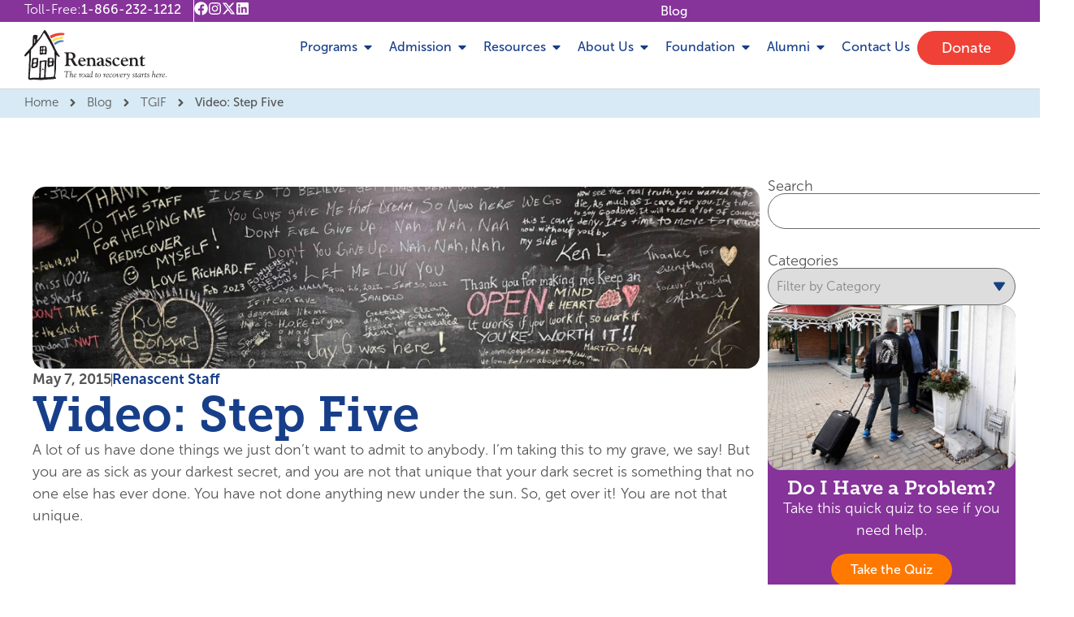

--- FILE ---
content_type: text/html; charset=UTF-8
request_url: https://renascent.ca/video-step-five/
body_size: 30982
content:


<!DOCTYPE html><html lang="en-CA"><head metasync_optimized><meta name="description" data-otto-pixel="dynamic-seo" content="Renascent: Step Five video guide for addiction recovery. Find support and guidance on your recovery journey with Renascent."><meta property="og:url" data-otto-pixel="dynamic-seo" content="https://renascent.ca/video-step-five/"/><meta name="twitter:card" data-otto-pixel="dynamic-seo" content="summary"/><meta name="twitter:site" data-otto-pixel="dynamic-seo" content="https://twitter.com/renascentcanada"/><script type="application/ld+json">[{"@type": "ImageObject", "caption": "Person arriving at a recovery center with a suitcase, greeted by a staff member at the entrance, emphasizing support and community in addiction recovery.", "license": "https://creativecommons.org/licenses/by-nc/4.0/", "@context": "https://schema.org/", "contentUrl": "https://renascent.ca/wp-content/uploads/Staff-and-Client-1-1024x682.jpg"}]</script><script type="application/ld+json" data-otto-pixel="dynamic-seo">{
   "url": "https://renascent.ca/",
   "logo": "https://www.google.com/s2/favicons?sz=256&domain_url=https://renascent.ca/",
   "name": "Renascent",
   "@type": "CommunityHealth",
   "email": "info@renascent.ca",
   "sameAs": [
      "https://twitter.com/renascentcanada",
      "https://www.facebook.com/renascentcanada",
      "https://instagram.com/renascentcanada",
      "https://linkedin.com/company/renascent"
   ],
   "address": [
      {
         "@type": "PostalAddress",
         "postalCode": "M4Y1N1",
         "addressRegion": "North America",
         "streetAddress": "38 Isabella Street",
         "addressCountry": "CA",
         "addressLocality": "Toronto"
      }
   ],
   "@context": "https://schema.org",
   "telephone": "18662321212",
   "description": "ince 1970, Renascent has helped over 50,000 people reclaim their lives from addiction.\nAs one of Ontario\u2019s largest not-for-profit addiction treatment providers, we offer compassionate, evidence-informed care for both individuals living with addiction and their loved ones. Our abstinence-based model combines 12-step principles with clinical, medical, and therapeutic support to guide our clients through their recovery.\n\nAt Renascent, we believe everyone deserves access to high-quality treatment. We offer immediate access to a range of inpatient and outpatient programs, ongoing care, and family supports. Through the Renascent Foundation, we ensure that cost is never a barrier to treatment."
}</script><meta charset="UTF-8"><script>
var gform;gform||(document.addEventListener("gform_main_scripts_loaded",function(){gform.scriptsLoaded=!0}),document.addEventListener("gform/theme/scripts_loaded",function(){gform.themeScriptsLoaded=!0}),window.addEventListener("DOMContentLoaded",function(){gform.domLoaded=!0}),gform={domLoaded:!1,scriptsLoaded:!1,themeScriptsLoaded:!1,isFormEditor:()=>"function"==typeof InitializeEditor,callIfLoaded:function(o){return!(!gform.domLoaded||!gform.scriptsLoaded||!gform.themeScriptsLoaded&&!gform.isFormEditor()||(gform.isFormEditor()&&console.warn("The use of gform.initializeOnLoaded() is deprecated in the form editor context and will be removed in Gravity Forms 3.1."),o(),0))},initializeOnLoaded:function(o){gform.callIfLoaded(o)||(document.addEventListener("gform_main_scripts_loaded",()=>{gform.scriptsLoaded=!0,gform.callIfLoaded(o)}),document.addEventListener("gform/theme/scripts_loaded",()=>{gform.themeScriptsLoaded=!0,gform.callIfLoaded(o)}),window.addEventListener("DOMContentLoaded",()=>{gform.domLoaded=!0,gform.callIfLoaded(o)}))},hooks:{action:{},filter:{}},addAction:function(o,r,e,t){gform.addHook("action",o,r,e,t)},addFilter:function(o,r,e,t){gform.addHook("filter",o,r,e,t)},doAction:function(o){gform.doHook("action",o,arguments)},applyFilters:function(o){return gform.doHook("filter",o,arguments)},removeAction:function(o,r){gform.removeHook("action",o,r)},removeFilter:function(o,r,e){gform.removeHook("filter",o,r,e)},addHook:function(o,r,e,t,n){null==gform.hooks[o][r]&&(gform.hooks[o][r]=[]);var d=gform.hooks[o][r];null==n&&(n=r+"_"+d.length),gform.hooks[o][r].push({tag:n,callable:e,priority:t=null==t?10:t})},doHook:function(r,o,e){var t;if(e=Array.prototype.slice.call(e,1),null!=gform.hooks[r][o]&&((o=gform.hooks[r][o]).sort(function(o,r){return o.priority-r.priority}),o.forEach(function(o){"function"!=typeof(t=o.callable)&&(t=window[t]),"action"==r?t.apply(null,e):e[0]=t.apply(null,e)})),"filter"==r)return e[0]},removeHook:function(o,r,t,n){var e;null!=gform.hooks[o][r]&&(e=(e=gform.hooks[o][r]).filter(function(o,r,e){return!!(null!=n&&n!=o.tag||null!=t&&t!=o.priority)}),gform.hooks[o][r]=e)}});
</script><meta name="viewport" content="width=device-width, initial-scale=1.0, viewport-fit=cover"/><meta name="viewport" content="width=device-width, initial-scale=1.0"><title>Renascent: Step Five Video Guide for Addiction Recovery</title><meta name="robots" content="index"/><link rel="alternate" type="application/rss+xml" title="Renascent &raquo; Feed" href="https://renascent.ca/feed/"/><link rel="alternate" type="application/rss+xml" title="Renascent &raquo; Comments Feed" href="https://renascent.ca/comments/feed/"/><link rel="alternate" type="application/rss+xml" title="Renascent &raquo; Video: Step Five Comments Feed" href="https://renascent.ca/video-step-five/feed/"/><script>
window._wpemojiSettings = {"baseUrl":"https:\/\/s.w.org\/images\/core\/emoji\/15.0.3\/72x72\/","ext":".png","svgUrl":"https:\/\/s.w.org\/images\/core\/emoji\/15.0.3\/svg\/","svgExt":".svg","source":{"concatemoji":"https:\/\/renascent.ca\/wp-includes\/js\/wp-emoji-release.min.js?ver=6.6.4"}};
/*! This file is auto-generated */
!function(i,n){var o,s,e;function c(e){try{var t={supportTests:e,timestamp:(new Date).valueOf()};sessionStorage.setItem(o,JSON.stringify(t))}catch(e){}}function p(e,t,n){e.clearRect(0,0,e.canvas.width,e.canvas.height),e.fillText(t,0,0);var t=new Uint32Array(e.getImageData(0,0,e.canvas.width,e.canvas.height).data),r=(e.clearRect(0,0,e.canvas.width,e.canvas.height),e.fillText(n,0,0),new Uint32Array(e.getImageData(0,0,e.canvas.width,e.canvas.height).data));return t.every(function(e,t){return e===r[t]})}function u(e,t,n){switch(t){case"flag":return n(e,"\ud83c\udff3\ufe0f\u200d\u26a7\ufe0f","\ud83c\udff3\ufe0f\u200b\u26a7\ufe0f")?!1:!n(e,"\ud83c\uddfa\ud83c\uddf3","\ud83c\uddfa\u200b\ud83c\uddf3")&&!n(e,"\ud83c\udff4\udb40\udc67\udb40\udc62\udb40\udc65\udb40\udc6e\udb40\udc67\udb40\udc7f","\ud83c\udff4\u200b\udb40\udc67\u200b\udb40\udc62\u200b\udb40\udc65\u200b\udb40\udc6e\u200b\udb40\udc67\u200b\udb40\udc7f");case"emoji":return!n(e,"\ud83d\udc26\u200d\u2b1b","\ud83d\udc26\u200b\u2b1b")}return!1}function f(e,t,n){var r="undefined"!=typeof WorkerGlobalScope&&self instanceof WorkerGlobalScope?new OffscreenCanvas(300,150):i.createElement("canvas"),a=r.getContext("2d",{willReadFrequently:!0}),o=(a.textBaseline="top",a.font="600 32px Arial",{});return e.forEach(function(e){o[e]=t(a,e,n)}),o}function t(e){var t=i.createElement("script");t.src=e,t.defer=!0,i.head.appendChild(t)}"undefined"!=typeof Promise&&(o="wpEmojiSettingsSupports",s=["flag","emoji"],n.supports={everything:!0,everythingExceptFlag:!0},e=new Promise(function(e){i.addEventListener("DOMContentLoaded",e,{once:!0})}),new Promise(function(t){var n=function(){try{var e=JSON.parse(sessionStorage.getItem(o));if("object"==typeof e&&"number"==typeof e.timestamp&&(new Date).valueOf()<e.timestamp+604800&&"object"==typeof e.supportTests)return e.supportTests}catch(e){}return null}();if(!n){if("undefined"!=typeof Worker&&"undefined"!=typeof OffscreenCanvas&&"undefined"!=typeof URL&&URL.createObjectURL&&"undefined"!=typeof Blob)try{var e="postMessage("+f.toString()+"("+[JSON.stringify(s),u.toString(),p.toString()].join(",")+"));",r=new Blob([e],{type:"text/javascript"}),a=new Worker(URL.createObjectURL(r),{name:"wpTestEmojiSupports"});return void(a.onmessage=function(e){c(n=e.data),a.terminate(),t(n)})}catch(e){}c(n=f(s,u,p))}t(n)}).then(function(e){for(var t in e)n.supports[t]=e[t],n.supports.everything=n.supports.everything&&n.supports[t],"flag"!==t&&(n.supports.everythingExceptFlag=n.supports.everythingExceptFlag&&n.supports[t]);n.supports.everythingExceptFlag=n.supports.everythingExceptFlag&&!n.supports.flag,n.DOMReady=!1,n.readyCallback=function(){n.DOMReady=!0}}).then(function(){return e}).then(function(){var e;n.supports.everything||(n.readyCallback(),(e=n.source||{}).concatemoji?t(e.concatemoji):e.wpemoji&&e.twemoji&&(t(e.twemoji),t(e.wpemoji)))}))}((window,document),window._wpemojiSettings);
</script><link rel="stylesheet" type="text/css" href="https://use.typekit.net/dsn4xfs.css"><link rel='stylesheet' id='premium-addons-css' href='https://renascent.ca/wp-content/plugins/premium-addons-for-elementor/assets/frontend/min-css/premium-addons.min.css?ver=4.11.46' media='all'/><link rel='stylesheet' id='dce-dynamic-visibility-style-css' href='https://renascent.ca/wp-content/plugins/dynamic-visibility-for-elementor/assets/css/dynamic-visibility.css?ver=6.0.1' media='all'/><style id='wp-emoji-styles-inline-css'>

	img.wp-smiley, img.emoji {
		display: inline !important;
		border: none !important;
		box-shadow: none !important;
		height: 1em !important;
		width: 1em !important;
		margin: 0 0.07em !important;
		vertical-align: -0.1em !important;
		background: none !important;
		padding: 0 !important;
	}
</style><link rel='stylesheet' id='wp-block-library-css' href='https://renascent.ca/wp-includes/css/dist/block-library/style.min.css?ver=6.6.4' media='all'/><style id='filebird-block-filebird-gallery-style-inline-css'>
ul.filebird-block-filebird-gallery{margin:auto!important;padding:0!important;width:100%}ul.filebird-block-filebird-gallery.layout-grid{display:grid;grid-gap:20px;align-items:stretch;grid-template-columns:repeat(var(--columns),1fr);justify-items:stretch}ul.filebird-block-filebird-gallery.layout-grid li img{border:1px solid #ccc;box-shadow:2px 2px 6px 0 rgba(0,0,0,.3);height:100%;max-width:100%;-o-object-fit:cover;object-fit:cover;width:100%}ul.filebird-block-filebird-gallery.layout-masonry{-moz-column-count:var(--columns);-moz-column-gap:var(--space);column-gap:var(--space);-moz-column-width:var(--min-width);columns:var(--min-width) var(--columns);display:block;overflow:auto}ul.filebird-block-filebird-gallery.layout-masonry li{margin-bottom:var(--space)}ul.filebird-block-filebird-gallery li{list-style:none}ul.filebird-block-filebird-gallery li figure{height:100%;margin:0;padding:0;position:relative;width:100%}ul.filebird-block-filebird-gallery li figure figcaption{background:linear-gradient(0deg,rgba(0,0,0,.7),rgba(0,0,0,.3) 70%,transparent);bottom:0;box-sizing:border-box;color:#fff;font-size:.8em;margin:0;max-height:100%;overflow:auto;padding:3em .77em .7em;position:absolute;text-align:center;width:100%;z-index:2}ul.filebird-block-filebird-gallery li figure figcaption a{color:inherit}

</style><style id='global-styles-inline-css'>
:root{--wp--preset--aspect-ratio--square: 1;--wp--preset--aspect-ratio--4-3: 4/3;--wp--preset--aspect-ratio--3-4: 3/4;--wp--preset--aspect-ratio--3-2: 3/2;--wp--preset--aspect-ratio--2-3: 2/3;--wp--preset--aspect-ratio--16-9: 16/9;--wp--preset--aspect-ratio--9-16: 9/16;--wp--preset--color--black: #000000;--wp--preset--color--cyan-bluish-gray: #abb8c3;--wp--preset--color--white: #ffffff;--wp--preset--color--pale-pink: #f78da7;--wp--preset--color--vivid-red: #cf2e2e;--wp--preset--color--luminous-vivid-orange: #ff6900;--wp--preset--color--luminous-vivid-amber: #fcb900;--wp--preset--color--light-green-cyan: #7bdcb5;--wp--preset--color--vivid-green-cyan: #00d084;--wp--preset--color--pale-cyan-blue: #8ed1fc;--wp--preset--color--vivid-cyan-blue: #0693e3;--wp--preset--color--vivid-purple: #9b51e0;--wp--preset--gradient--vivid-cyan-blue-to-vivid-purple: linear-gradient(135deg,rgba(6,147,227,1) 0%,rgb(155,81,224) 100%);--wp--preset--gradient--light-green-cyan-to-vivid-green-cyan: linear-gradient(135deg,rgb(122,220,180) 0%,rgb(0,208,130) 100%);--wp--preset--gradient--luminous-vivid-amber-to-luminous-vivid-orange: linear-gradient(135deg,rgba(252,185,0,1) 0%,rgba(255,105,0,1) 100%);--wp--preset--gradient--luminous-vivid-orange-to-vivid-red: linear-gradient(135deg,rgba(255,105,0,1) 0%,rgb(207,46,46) 100%);--wp--preset--gradient--very-light-gray-to-cyan-bluish-gray: linear-gradient(135deg,rgb(238,238,238) 0%,rgb(169,184,195) 100%);--wp--preset--gradient--cool-to-warm-spectrum: linear-gradient(135deg,rgb(74,234,220) 0%,rgb(151,120,209) 20%,rgb(207,42,186) 40%,rgb(238,44,130) 60%,rgb(251,105,98) 80%,rgb(254,248,76) 100%);--wp--preset--gradient--blush-light-purple: linear-gradient(135deg,rgb(255,206,236) 0%,rgb(152,150,240) 100%);--wp--preset--gradient--blush-bordeaux: linear-gradient(135deg,rgb(254,205,165) 0%,rgb(254,45,45) 50%,rgb(107,0,62) 100%);--wp--preset--gradient--luminous-dusk: linear-gradient(135deg,rgb(255,203,112) 0%,rgb(199,81,192) 50%,rgb(65,88,208) 100%);--wp--preset--gradient--pale-ocean: linear-gradient(135deg,rgb(255,245,203) 0%,rgb(182,227,212) 50%,rgb(51,167,181) 100%);--wp--preset--gradient--electric-grass: linear-gradient(135deg,rgb(202,248,128) 0%,rgb(113,206,126) 100%);--wp--preset--gradient--midnight: linear-gradient(135deg,rgb(2,3,129) 0%,rgb(40,116,252) 100%);--wp--preset--font-size--small: 13px;--wp--preset--font-size--medium: 20px;--wp--preset--font-size--large: 36px;--wp--preset--font-size--x-large: 42px;--wp--preset--spacing--20: 0.44rem;--wp--preset--spacing--30: 0.67rem;--wp--preset--spacing--40: 1rem;--wp--preset--spacing--50: 1.5rem;--wp--preset--spacing--60: 2.25rem;--wp--preset--spacing--70: 3.38rem;--wp--preset--spacing--80: 5.06rem;--wp--preset--shadow--natural: 6px 6px 9px rgba(0, 0, 0, 0.2);--wp--preset--shadow--deep: 12px 12px 50px rgba(0, 0, 0, 0.4);--wp--preset--shadow--sharp: 6px 6px 0px rgba(0, 0, 0, 0.2);--wp--preset--shadow--outlined: 6px 6px 0px -3px rgba(255, 255, 255, 1), 6px 6px rgba(0, 0, 0, 1);--wp--preset--shadow--crisp: 6px 6px 0px rgba(0, 0, 0, 1);}:root { --wp--style--global--content-size: 800px;--wp--style--global--wide-size: 1200px; }:where(body) { margin: 0; }.wp-site-blocks > .alignleft { float: left; margin-right: 2em; }.wp-site-blocks > .alignright { float: right; margin-left: 2em; }.wp-site-blocks > .aligncenter { justify-content: center; margin-left: auto; margin-right: auto; }:where(.wp-site-blocks) > * { margin-block-start: 24px; margin-block-end: 0; }:where(.wp-site-blocks) > :first-child { margin-block-start: 0; }:where(.wp-site-blocks) > :last-child { margin-block-end: 0; }:root { --wp--style--block-gap: 24px; }:root :where(.is-layout-flow) > :first-child{margin-block-start: 0;}:root :where(.is-layout-flow) > :last-child{margin-block-end: 0;}:root :where(.is-layout-flow) > *{margin-block-start: 24px;margin-block-end: 0;}:root :where(.is-layout-constrained) > :first-child{margin-block-start: 0;}:root :where(.is-layout-constrained) > :last-child{margin-block-end: 0;}:root :where(.is-layout-constrained) > *{margin-block-start: 24px;margin-block-end: 0;}:root :where(.is-layout-flex){gap: 24px;}:root :where(.is-layout-grid){gap: 24px;}.is-layout-flow > .alignleft{float: left;margin-inline-start: 0;margin-inline-end: 2em;}.is-layout-flow > .alignright{float: right;margin-inline-start: 2em;margin-inline-end: 0;}.is-layout-flow > .aligncenter{margin-left: auto !important;margin-right: auto !important;}.is-layout-constrained > .alignleft{float: left;margin-inline-start: 0;margin-inline-end: 2em;}.is-layout-constrained > .alignright{float: right;margin-inline-start: 2em;margin-inline-end: 0;}.is-layout-constrained > .aligncenter{margin-left: auto !important;margin-right: auto !important;}.is-layout-constrained > :where(:not(.alignleft):not(.alignright):not(.alignfull)){max-width: var(--wp--style--global--content-size);margin-left: auto !important;margin-right: auto !important;}.is-layout-constrained > .alignwide{max-width: var(--wp--style--global--wide-size);}body .is-layout-flex{display: flex;}.is-layout-flex{flex-wrap: wrap;align-items: center;}.is-layout-flex > :is(*, div){margin: 0;}body .is-layout-grid{display: grid;}.is-layout-grid > :is(*, div){margin: 0;}body{padding-top: 0px;padding-right: 0px;padding-bottom: 0px;padding-left: 0px;}a:where(:not(.wp-element-button)){text-decoration: underline;}:root :where(.wp-element-button, .wp-block-button__link){background-color: #32373c;border-width: 0;color: #fff;font-family: inherit;font-size: inherit;line-height: inherit;padding: calc(0.667em + 2px) calc(1.333em + 2px);text-decoration: none;}.has-black-color{color: var(--wp--preset--color--black) !important;}.has-cyan-bluish-gray-color{color: var(--wp--preset--color--cyan-bluish-gray) !important;}.has-white-color{color: var(--wp--preset--color--white) !important;}.has-pale-pink-color{color: var(--wp--preset--color--pale-pink) !important;}.has-vivid-red-color{color: var(--wp--preset--color--vivid-red) !important;}.has-luminous-vivid-orange-color{color: var(--wp--preset--color--luminous-vivid-orange) !important;}.has-luminous-vivid-amber-color{color: var(--wp--preset--color--luminous-vivid-amber) !important;}.has-light-green-cyan-color{color: var(--wp--preset--color--light-green-cyan) !important;}.has-vivid-green-cyan-color{color: var(--wp--preset--color--vivid-green-cyan) !important;}.has-pale-cyan-blue-color{color: var(--wp--preset--color--pale-cyan-blue) !important;}.has-vivid-cyan-blue-color{color: var(--wp--preset--color--vivid-cyan-blue) !important;}.has-vivid-purple-color{color: var(--wp--preset--color--vivid-purple) !important;}.has-black-background-color{background-color: var(--wp--preset--color--black) !important;}.has-cyan-bluish-gray-background-color{background-color: var(--wp--preset--color--cyan-bluish-gray) !important;}.has-white-background-color{background-color: var(--wp--preset--color--white) !important;}.has-pale-pink-background-color{background-color: var(--wp--preset--color--pale-pink) !important;}.has-vivid-red-background-color{background-color: var(--wp--preset--color--vivid-red) !important;}.has-luminous-vivid-orange-background-color{background-color: var(--wp--preset--color--luminous-vivid-orange) !important;}.has-luminous-vivid-amber-background-color{background-color: var(--wp--preset--color--luminous-vivid-amber) !important;}.has-light-green-cyan-background-color{background-color: var(--wp--preset--color--light-green-cyan) !important;}.has-vivid-green-cyan-background-color{background-color: var(--wp--preset--color--vivid-green-cyan) !important;}.has-pale-cyan-blue-background-color{background-color: var(--wp--preset--color--pale-cyan-blue) !important;}.has-vivid-cyan-blue-background-color{background-color: var(--wp--preset--color--vivid-cyan-blue) !important;}.has-vivid-purple-background-color{background-color: var(--wp--preset--color--vivid-purple) !important;}.has-black-border-color{border-color: var(--wp--preset--color--black) !important;}.has-cyan-bluish-gray-border-color{border-color: var(--wp--preset--color--cyan-bluish-gray) !important;}.has-white-border-color{border-color: var(--wp--preset--color--white) !important;}.has-pale-pink-border-color{border-color: var(--wp--preset--color--pale-pink) !important;}.has-vivid-red-border-color{border-color: var(--wp--preset--color--vivid-red) !important;}.has-luminous-vivid-orange-border-color{border-color: var(--wp--preset--color--luminous-vivid-orange) !important;}.has-luminous-vivid-amber-border-color{border-color: var(--wp--preset--color--luminous-vivid-amber) !important;}.has-light-green-cyan-border-color{border-color: var(--wp--preset--color--light-green-cyan) !important;}.has-vivid-green-cyan-border-color{border-color: var(--wp--preset--color--vivid-green-cyan) !important;}.has-pale-cyan-blue-border-color{border-color: var(--wp--preset--color--pale-cyan-blue) !important;}.has-vivid-cyan-blue-border-color{border-color: var(--wp--preset--color--vivid-cyan-blue) !important;}.has-vivid-purple-border-color{border-color: var(--wp--preset--color--vivid-purple) !important;}.has-vivid-cyan-blue-to-vivid-purple-gradient-background{background: var(--wp--preset--gradient--vivid-cyan-blue-to-vivid-purple) !important;}.has-light-green-cyan-to-vivid-green-cyan-gradient-background{background: var(--wp--preset--gradient--light-green-cyan-to-vivid-green-cyan) !important;}.has-luminous-vivid-amber-to-luminous-vivid-orange-gradient-background{background: var(--wp--preset--gradient--luminous-vivid-amber-to-luminous-vivid-orange) !important;}.has-luminous-vivid-orange-to-vivid-red-gradient-background{background: var(--wp--preset--gradient--luminous-vivid-orange-to-vivid-red) !important;}.has-very-light-gray-to-cyan-bluish-gray-gradient-background{background: var(--wp--preset--gradient--very-light-gray-to-cyan-bluish-gray) !important;}.has-cool-to-warm-spectrum-gradient-background{background: var(--wp--preset--gradient--cool-to-warm-spectrum) !important;}.has-blush-light-purple-gradient-background{background: var(--wp--preset--gradient--blush-light-purple) !important;}.has-blush-bordeaux-gradient-background{background: var(--wp--preset--gradient--blush-bordeaux) !important;}.has-luminous-dusk-gradient-background{background: var(--wp--preset--gradient--luminous-dusk) !important;}.has-pale-ocean-gradient-background{background: var(--wp--preset--gradient--pale-ocean) !important;}.has-electric-grass-gradient-background{background: var(--wp--preset--gradient--electric-grass) !important;}.has-midnight-gradient-background{background: var(--wp--preset--gradient--midnight) !important;}.has-small-font-size{font-size: var(--wp--preset--font-size--small) !important;}.has-medium-font-size{font-size: var(--wp--preset--font-size--medium) !important;}.has-large-font-size{font-size: var(--wp--preset--font-size--large) !important;}.has-x-large-font-size{font-size: var(--wp--preset--font-size--x-large) !important;}
:root :where(.wp-block-pullquote){font-size: 1.5em;line-height: 1.6;}
</style><link rel='stylesheet' id='passster-public-css' href='https://renascent.ca/wp-content/plugins/content-protector/assets/public/passster-public.min.css?ver=4.2.20' media='all'/><link rel='stylesheet' id='parent-style-css' href='https://renascent.ca/wp-content/themes/hello-biz/style.css?ver=6.6.4' media='all'/><link rel='stylesheet' id='child-style-css' href='https://renascent.ca/wp-content/themes/hello-biz-child/style.css?ver=6.6.4' media='all'/><link rel='stylesheet' id='hello-biz-css' href='https://renascent.ca/wp-content/themes/hello-biz/assets/css/theme.css?ver=1.2.0' media='all'/><link rel='stylesheet' id='hello-biz-header-footer-css' href='https://renascent.ca/wp-content/themes/hello-biz/assets/css/header-footer.css?ver=1.2.0' media='all'/><link rel='stylesheet' id='elementor-frontend-css' href='https://renascent.ca/wp-content/uploads/elementor/css/custom-frontend.min.css?ver=1767967806' media='all'/><link rel='stylesheet' id='eael-general-css' href='https://renascent.ca/wp-content/plugins/essential-addons-for-elementor-lite/assets/front-end/css/view/general.min.css?ver=6.4.0' media='all'/><link rel='stylesheet' id='eael-40909-css' href='https://renascent.ca/wp-content/uploads/essential-addons-elementor/eael-40909.css?ver=1518208598' media='all'/><link rel='stylesheet' id='widget-social-icons-css' href='https://renascent.ca/wp-content/plugins/elementor/assets/css/widget-social-icons.min.css?ver=3.33.0' media='all'/><link rel='stylesheet' id='e-apple-webkit-css' href='https://renascent.ca/wp-content/uploads/elementor/css/custom-apple-webkit.min.css?ver=1767967806' media='all'/><link rel='stylesheet' id='widget-image-css' href='https://renascent.ca/wp-content/plugins/elementor/assets/css/widget-image.min.css?ver=3.33.0' media='all'/><link rel='stylesheet' id='e-sticky-css' href='https://renascent.ca/wp-content/plugins/elementor-pro/assets/css/modules/sticky.min.css?ver=3.33.1' media='all'/><link rel='stylesheet' id='e-animation-slideInRight-css' href='https://renascent.ca/wp-content/plugins/elementor/assets/lib/animations/styles/slideInRight.min.css?ver=3.33.0' media='all'/><link rel='stylesheet' id='widget-off-canvas-css' href='https://renascent.ca/wp-content/plugins/elementor-pro/assets/css/widget-off-canvas.min.css?ver=3.33.1' media='all'/><link rel='stylesheet' id='widget-heading-css' href='https://renascent.ca/wp-content/plugins/elementor/assets/css/widget-heading.min.css?ver=3.33.0' media='all'/><link rel='stylesheet' id='widget-nav-menu-css' href='https://renascent.ca/wp-content/uploads/elementor/css/custom-pro-widget-nav-menu.min.css?ver=1767967806' media='all'/><link rel='stylesheet' id='widget-post-info-css' href='https://renascent.ca/wp-content/plugins/elementor-pro/assets/css/widget-post-info.min.css?ver=3.33.1' media='all'/><link rel='stylesheet' id='widget-icon-list-css' href='https://renascent.ca/wp-content/uploads/elementor/css/custom-widget-icon-list.min.css?ver=1767967806' media='all'/><link rel='stylesheet' id='widget-post-navigation-css' href='https://renascent.ca/wp-content/plugins/elementor-pro/assets/css/widget-post-navigation.min.css?ver=3.33.1' media='all'/><link rel='stylesheet' id='elementor-post-6-css' href='https://renascent.ca/wp-content/uploads/elementor/css/post-6.css?ver=1767967807' media='all'/><link rel='stylesheet' id='elementor-post-40909-css' href='https://renascent.ca/wp-content/uploads/elementor/css/post-40909.css?ver=1767967833' media='all'/><link rel='stylesheet' id='elementor-post-112-css' href='https://renascent.ca/wp-content/uploads/elementor/css/post-112.css?ver=1767967813' media='all'/><link rel='stylesheet' id='elementor-post-38412-css' href='https://renascent.ca/wp-content/uploads/elementor/css/post-38412.css?ver=1767967899' media='all'/><script src="https://renascent.ca/wp-includes/js/jquery/jquery.min.js?ver=3.7.1" id="jquery-core-js"></script><script src="https://renascent.ca/wp-includes/js/jquery/jquery-migrate.min.js?ver=3.4.1" id="jquery-migrate-js"></script><script src="https://renascent.ca/wp-content/plugins/metasync/public/js/metasync-public.js?ver=2.5.10" id="metasync-js"></script><script src="https://renascent.ca/wp-content/plugins/content-protector/assets/public/cookie.js?ver=6.6.4" id="passster-cookie-js"></script><script id="passster-public-js-extra">
var ps_ajax = {"ajax_url":"https:\/\/renascent.ca\/wp-admin\/admin-ajax.php","nonce":"f4511baafc","hash_nonce":"cd5ef129f6","logout_nonce":"a3aff705dd","post_id":"12984","shortcodes":[],"permalink":"https:\/\/renascent.ca\/video-step-five\/","cookie_duration_unit":"days","cookie_duration":"1","disable_cookie":"","unlock_mode":""};
</script><script src="https://renascent.ca/wp-content/plugins/content-protector/assets/public/passster-public.min.js?ver=4.2.20" id="passster-public-js"></script><link rel="https://api.w.org/" href="https://renascent.ca/wp-json/"/><link rel="alternate" title="JSON" type="application/json" href="https://renascent.ca/wp-json/wp/v2/posts/12984"/><link rel="EditURI" type="application/rsd+xml" title="RSD" href="https://renascent.ca/xmlrpc.php?rsd"/><meta name="generator" content="WordPress 6.6.4"/><link rel="canonical" href="https://renascent.ca/video-step-five/"/><link rel='shortlink' href='https://renascent.ca/?p=12984'/><link rel="alternate" title="oEmbed (JSON)" type="application/json+oembed" href="https://renascent.ca/wp-json/oembed/1.0/embed?url=https%3A%2F%2Frenascent.ca%2Fvideo-step-five%2F"/><link rel="alternate" title="oEmbed (XML)" type="text/xml+oembed" href="https://renascent.ca/wp-json/oembed/1.0/embed?url=https%3A%2F%2Frenascent.ca%2Fvideo-step-five%2F&amp;format=xml"/><meta name="google-site-verification" content="5WQtX5EQvD2PpXS9HXe1U9QiYB7PFz5agZtTXJAm51Y"/><meta name="otto" content="uuid=43358ac2-2d43-4b65-96d3-061c059a37df; type=wordpress; enabled=true; version=2.5.10"><style>
            .passster-form {
                max-width: 700px !important;
             margin: 0 auto !important;
                        }

            .passster-form > form {
                background: #ffffff;
                padding: 20px 20px 20px 20px;
                margin: 0px 0px 0px 0px;
                border-radius: 100px;
            }

            .passster-form .ps-form-headline {
                font-size: 24px;
                font-weight: 500;
                color: #ff7900;
            }

            .passster-form p {
                font-size: 16px;
                font-weight: 300;
                color: #555555;
            }

            .passster-submit, .passster-submit-recaptcha,
			.passster-submit, .passster-submit-turnstile {
                background: #ef4135;
                padding: 10px 10px 10px 10px;
                margin: 0px 0px 0px 0px;
                border-radius: 0px;
                font-size: 16pxpx;
                font-weight: 400;
                color: #fff;
            }

            .passster-submit:hover, .passster-submit-recaptcha:hover,
            .passster-submit:hover, .passster-submit-turnstile:hover {
                background: #000;
                color: #fff;
            }
        </style><!-- Google Tag Manager --><script>(function(w,d,s,l,i){w[l]=w[l]||[];w[l].push({'gtm.start':
new Date().getTime(),event:'gtm.js'});var f=d.getElementsByTagName(s)[0],
j=d.createElement(s),dl=l!='dataLayer'?'&l='+l:'';j.async=true;j.src=
'https://www.googletagmanager.com/gtm.js?id='+i+dl;f.parentNode.insertBefore(j,f);
})(window,document,'script','dataLayer','GTM-NTLFHDJF');</script><!-- End Google Tag Manager --><style>
				.e-con.e-parent:nth-of-type(n+4):not(.e-lazyloaded):not(.e-no-lazyload),
				.e-con.e-parent:nth-of-type(n+4):not(.e-lazyloaded):not(.e-no-lazyload) * {
					background-image: none !important;
				}
				@media screen and (max-height: 1024px) {
					.e-con.e-parent:nth-of-type(n+3):not(.e-lazyloaded):not(.e-no-lazyload),
					.e-con.e-parent:nth-of-type(n+3):not(.e-lazyloaded):not(.e-no-lazyload) * {
						background-image: none !important;
					}
				}
				@media screen and (max-height: 640px) {
					.e-con.e-parent:nth-of-type(n+2):not(.e-lazyloaded):not(.e-no-lazyload),
					.e-con.e-parent:nth-of-type(n+2):not(.e-lazyloaded):not(.e-no-lazyload) * {
						background-image: none !important;
					}
				}
			</style><noscript><style>.lazyload[data-src]{display:none !important;}</style></noscript><style>.lazyload{background-image:none !important;}.lazyload:before{background-image:none !important;}</style><style>.wp-block-gallery.is-cropped .blocks-gallery-item picture{height:100%;width:100%;}</style><link rel="icon" href="https://renascent.ca/wp-content/uploads/Renascent_Rainbow.svg" sizes="32x32"/><link rel="icon" href="https://renascent.ca/wp-content/uploads/Renascent_Rainbow.svg" sizes="192x192"/><link rel="apple-touch-icon" href="https://renascent.ca/wp-content/uploads/Renascent_Rainbow.svg"/><meta name="msapplication-TileImage" content="https://renascent.ca/wp-content/uploads/Renascent_Rainbow.svg"/></head><body 7 class="post-template-default single single-post postid-12984 single-format-standard wp-custom-logo ehp-default ehbiz-default elementor-default elementor-template-full-width elementor-kit-6 elementor-page-38412"><!-- Google Tag Manager (noscript) --><noscript><iframe src="https://www.googletagmanager.com/ns.html?id=GTM-NTLFHDJF" height="0" width="0" style="display:none;visibility:hidden"></iframe></noscript><!-- End Google Tag Manager (noscript) --><header data-elementor-type="header" data-elementor-id="40909" class="elementor elementor-40909 elementor-location-header" data-elementor-post-type="elementor_library"><div class="elementor-element elementor-element-b41c0f1 elementor-hidden-tablet elementor-hidden-mobile e-flex e-con-boxed e-con e-parent" data-id="b41c0f1" data-element_type="container" data-settings="{&quot;background_background&quot;:&quot;classic&quot;}"><div class="e-con-inner"><div class="elementor-element elementor-element-ee96429 e-con-full e-flex e-con e-child" data-id="ee96429" data-element_type="container"><div class="elementor-element elementor-element-1bd9a24 elementor-widget elementor-widget-text-editor" data-id="1bd9a24" data-element_type="widget" data-widget_type="text-editor.default"><div class="elementor-widget-container"><span style="font-weight:300">Toll-Free:</span><a href="tel:18662321212">1-866-232-1212</a></div></div><div class="elementor-element elementor-element-dc8f893 elementor-shape-circle elementor-grid-0 e-grid-align-center elementor-widget elementor-widget-social-icons" data-id="dc8f893" data-element_type="widget" data-widget_type="social-icons.default"><div class="elementor-widget-container"><div class="elementor-social-icons-wrapper elementor-grid" role="list"><span class="elementor-grid-item" role="listitem"><a class="elementor-icon elementor-social-icon elementor-social-icon-facebook elementor-repeater-item-0c672a7" target="_blank"><span class="elementor-screen-only">Facebook</span><svg aria-hidden="true" class="e-font-icon-svg e-fab-facebook" viewbox="0 0 512 512" xmlns="http://www.w3.org/2000/svg"><path d="M504 256C504 119 393 8 256 8S8 119 8 256c0 123.78 90.69 226.38 209.25 245V327.69h-63V256h63v-54.64c0-62.15 37-96.48 93.67-96.48 27.14 0 55.52 4.84 55.52 4.84v61h-31.28c-30.8 0-40.41 19.12-40.41 38.73V256h68.78l-11 71.69h-57.78V501C413.31 482.38 504 379.78 504 256z"></path></svg></a></span><span class="elementor-grid-item" role="listitem"><a class="elementor-icon elementor-social-icon elementor-social-icon-instagram elementor-repeater-item-aa322f3" target="_blank"><span class="elementor-screen-only">Instagram</span><svg aria-hidden="true" class="e-font-icon-svg e-fab-instagram" viewbox="0 0 448 512" xmlns="http://www.w3.org/2000/svg"><path d="M224.1 141c-63.6 0-114.9 51.3-114.9 114.9s51.3 114.9 114.9 114.9S339 319.5 339 255.9 287.7 141 224.1 141zm0 189.6c-41.1 0-74.7-33.5-74.7-74.7s33.5-74.7 74.7-74.7 74.7 33.5 74.7 74.7-33.6 74.7-74.7 74.7zm146.4-194.3c0 14.9-12 26.8-26.8 26.8-14.9 0-26.8-12-26.8-26.8s12-26.8 26.8-26.8 26.8 12 26.8 26.8zm76.1 27.2c-1.7-35.9-9.9-67.7-36.2-93.9-26.2-26.2-58-34.4-93.9-36.2-37-2.1-147.9-2.1-184.9 0-35.8 1.7-67.6 9.9-93.9 36.1s-34.4 58-36.2 93.9c-2.1 37-2.1 147.9 0 184.9 1.7 35.9 9.9 67.7 36.2 93.9s58 34.4 93.9 36.2c37 2.1 147.9 2.1 184.9 0 35.9-1.7 67.7-9.9 93.9-36.2 26.2-26.2 34.4-58 36.2-93.9 2.1-37 2.1-147.8 0-184.8zM398.8 388c-7.8 19.6-22.9 34.7-42.6 42.6-29.5 11.7-99.5 9-132.1 9s-102.7 2.6-132.1-9c-19.6-7.8-34.7-22.9-42.6-42.6-11.7-29.5-9-99.5-9-132.1s-2.6-102.7 9-132.1c7.8-19.6 22.9-34.7 42.6-42.6 29.5-11.7 99.5-9 132.1-9s102.7-2.6 132.1 9c19.6 7.8 34.7 22.9 42.6 42.6 11.7 29.5 9 99.5 9 132.1s2.7 102.7-9 132.1z"></path></svg></a></span><span class="elementor-grid-item" role="listitem"><a class="elementor-icon elementor-social-icon elementor-social-icon-x-twitter elementor-repeater-item-3bf4a7d" target="_blank"><span class="elementor-screen-only">X-twitter</span><svg aria-hidden="true" class="e-font-icon-svg e-fab-x-twitter" viewbox="0 0 512 512" xmlns="http://www.w3.org/2000/svg"><path d="M389.2 48h70.6L305.6 224.2 487 464H345L233.7 318.6 106.5 464H35.8L200.7 275.5 26.8 48H172.4L272.9 180.9 389.2 48zM364.4 421.8h39.1L151.1 88h-42L364.4 421.8z"></path></svg></a></span><span class="elementor-grid-item" role="listitem"><a class="elementor-icon elementor-social-icon elementor-social-icon-linkedin elementor-repeater-item-6602874" target="_blank"><span class="elementor-screen-only">Linkedin</span><svg aria-hidden="true" class="e-font-icon-svg e-fab-linkedin" viewbox="0 0 448 512" xmlns="http://www.w3.org/2000/svg"><path d="M416 32H31.9C14.3 32 0 46.5 0 64.3v383.4C0 465.5 14.3 480 31.9 480H416c17.6 0 32-14.5 32-32.3V64.3c0-17.8-14.4-32.3-32-32.3zM135.4 416H69V202.2h66.5V416zm-33.2-243c-21.3 0-38.5-17.3-38.5-38.5S80.9 96 102.2 96c21.2 0 38.5 17.3 38.5 38.5 0 21.3-17.2 38.5-38.5 38.5zm282.1 243h-66.4V312c0-24.8-.5-56.7-34.5-56.7-34.6 0-39.9 27-39.9 54.9V416h-66.4V202.2h63.7v29.2h.9c8.9-16.8 30.6-34.5 62.9-34.5 67.2 0 79.7 44.3 79.7 101.9V416z"></path></svg></a></span></div></div></div></div><div class="elementor-element elementor-element-83b1247 e-con-full e-flex e-con e-child" data-id="83b1247" data-element_type="container"><div class="elementor-element elementor-element-0a0c9e6 elementor-widget elementor-widget-button" data-id="0a0c9e6" data-element_type="widget" data-widget_type="button.default"><div class="elementor-widget-container"><div class="elementor-button-wrapper"><a class="elementor-button elementor-button-link elementor-size-sm" href="https://renascent.ca/blog/"><span class="elementor-button-content-wrapper"><span class="elementor-button-text">Blog</span></span></a></div></div></div><div class="elementor-element elementor-element-a0dac59 elementor-hidden-desktop elementor-hidden-tablet elementor-hidden-mobile elementor-hidden-laptop elementor-widget elementor-widget-button" data-id="a0dac59" data-element_type="widget" data-widget_type="button.default"><div class="elementor-widget-container"><div class="elementor-button-wrapper"><a class="elementor-button elementor-button-link elementor-size-sm" href="https://renascent.ca/donate/"><span class="elementor-button-content-wrapper"><span class="elementor-button-text">Donate</span></span></a></div></div></div></div></div></div><div class="elementor-element elementor-element-c56fce0 e-flex e-con-boxed e-con e-parent" data-id="c56fce0" data-element_type="container" data-settings="{&quot;background_background&quot;:&quot;classic&quot;,&quot;sticky&quot;:&quot;top&quot;,&quot;sticky_on&quot;:[&quot;desktop&quot;,&quot;laptop&quot;,&quot;tablet&quot;,&quot;mobile&quot;],&quot;sticky_offset&quot;:0,&quot;sticky_effects_offset&quot;:0,&quot;sticky_anchor_link_offset&quot;:0}"><div class="e-con-inner"><div class="elementor-element elementor-element-0984c8f elementor-widget elementor-widget-theme-site-logo elementor-widget-image" data-id="0984c8f" data-element_type="widget" data-widget_type="theme-site-logo.default"><div class="elementor-widget-container"><a href="https://renascent.ca"><img width="258" height="92" src="[data-uri]" class="attachment-full size-full wp-image-37 lazyload" alt="" data-src="https://renascent.ca/wp-content/uploads/Renascent_Logo_H.svg" decoding="async" data-eio-rwidth="258" data-eio-rheight="92"/><noscript><img width="258" height="92" src="https://renascent.ca/wp-content/uploads/Renascent_Logo_H.svg" class="attachment-full size-full wp-image-37" alt="" data-eio="l"/></noscript></a></div></div><div class="elementor-element elementor-element-ab8ffbf elementor-widget elementor-widget-template" data-id="ab8ffbf" data-element_type="widget" data-widget_type="template.default"><div class="elementor-widget-container"><div class="elementor-template"><div data-elementor-type="container" data-elementor-id="41040" class="elementor elementor-41040" data-elementor-post-type="elementor_library"><div class="elementor-element elementor-element-34b2b92b e-con-full e-flex e-con e-parent" data-id="34b2b92b" data-element_type="container"><div class="elementor-element elementor-element-29cc317d e-fit_to_content e-n-menu-none elementor-hidden-tablet elementor-hidden-mobile e-n-menu-layout-horizontal elementor-widget elementor-widget-n-menu" data-id="29cc317d" data-element_type="widget" data-settings="{&quot;menu_items&quot;:[{&quot;item_title&quot;:&quot;Programs&quot;,&quot;_id&quot;:&quot;55090aa&quot;,&quot;item_dropdown_content&quot;:&quot;yes&quot;,&quot;item_link&quot;:{&quot;url&quot;:&quot;&quot;,&quot;is_external&quot;:&quot;&quot;,&quot;nofollow&quot;:&quot;&quot;,&quot;custom_attributes&quot;:&quot;&quot;},&quot;item_icon&quot;:{&quot;value&quot;:&quot;&quot;,&quot;library&quot;:&quot;&quot;},&quot;item_icon_active&quot;:null,&quot;element_id&quot;:&quot;&quot;},{&quot;item_title&quot;:&quot;Admission&quot;,&quot;item_dropdown_content&quot;:&quot;yes&quot;,&quot;_id&quot;:&quot;9bbb2bd&quot;,&quot;__dynamic__&quot;:{&quot;item_link&quot;:&quot;[elementor-tag id=\&quot;f0e6a16\&quot; name=\&quot;internal-url\&quot; settings=\&quot;%7B%22type%22%3A%22post%22%2C%22post_id%22%3A%2238547%22%7D\&quot;]&quot;},&quot;item_link&quot;:{&quot;url&quot;:&quot;https:\/\/renascent.ca\/admission\/&quot;,&quot;is_external&quot;:&quot;&quot;,&quot;nofollow&quot;:&quot;&quot;,&quot;custom_attributes&quot;:&quot;&quot;},&quot;item_icon&quot;:{&quot;value&quot;:&quot;&quot;,&quot;library&quot;:&quot;&quot;},&quot;item_icon_active&quot;:null,&quot;element_id&quot;:&quot;&quot;},{&quot;item_title&quot;:&quot;Resources&quot;,&quot;item_dropdown_content&quot;:&quot;yes&quot;,&quot;__dynamic__&quot;:{&quot;item_link&quot;:&quot;[elementor-tag id=\&quot;f0e6a16\&quot; name=\&quot;internal-url\&quot; settings=\&quot;%7B%22type%22%3A%22post%22%2C%22post_id%22%3A%2239609%22%7D\&quot;]&quot;},&quot;_id&quot;:&quot;e14afd4&quot;,&quot;item_link&quot;:{&quot;url&quot;:&quot;https:\/\/renascent.ca\/free-recovery-resources\/&quot;,&quot;is_external&quot;:&quot;&quot;,&quot;nofollow&quot;:&quot;&quot;,&quot;custom_attributes&quot;:&quot;&quot;},&quot;item_icon&quot;:{&quot;value&quot;:&quot;&quot;,&quot;library&quot;:&quot;&quot;},&quot;item_icon_active&quot;:null,&quot;element_id&quot;:&quot;&quot;},{&quot;item_title&quot;:&quot;About Us&quot;,&quot;item_dropdown_content&quot;:&quot;yes&quot;,&quot;__dynamic__&quot;:{&quot;item_link&quot;:&quot;[elementor-tag id=\&quot;f0e6a16\&quot; name=\&quot;internal-url\&quot; settings=\&quot;%7B%22type%22%3A%22post%22%2C%22post_id%22%3A%2253%22%7D\&quot;]&quot;},&quot;_id&quot;:&quot;7c74e69&quot;,&quot;item_link&quot;:{&quot;url&quot;:&quot;https:\/\/renascent.ca\/about-us\/&quot;,&quot;is_external&quot;:&quot;&quot;,&quot;nofollow&quot;:&quot;&quot;,&quot;custom_attributes&quot;:&quot;&quot;},&quot;item_icon&quot;:{&quot;value&quot;:&quot;&quot;,&quot;library&quot;:&quot;&quot;},&quot;item_icon_active&quot;:null,&quot;element_id&quot;:&quot;&quot;},{&quot;item_title&quot;:&quot;Foundation&quot;,&quot;item_dropdown_content&quot;:&quot;yes&quot;,&quot;__dynamic__&quot;:{&quot;item_link&quot;:&quot;[elementor-tag id=\&quot;f0e6a16\&quot; name=\&quot;internal-url\&quot; settings=\&quot;%7B%22type%22%3A%22post%22%2C%22post_id%22%3A%2239634%22%7D\&quot;]&quot;},&quot;_id&quot;:&quot;718ae48&quot;,&quot;item_link&quot;:{&quot;url&quot;:&quot;https:\/\/renascent.ca\/foundation\/&quot;,&quot;is_external&quot;:&quot;&quot;,&quot;nofollow&quot;:&quot;&quot;,&quot;custom_attributes&quot;:&quot;&quot;},&quot;item_icon&quot;:{&quot;value&quot;:&quot;&quot;,&quot;library&quot;:&quot;&quot;},&quot;item_icon_active&quot;:null,&quot;element_id&quot;:&quot;&quot;},{&quot;item_title&quot;:&quot;Alumni&quot;,&quot;item_dropdown_content&quot;:&quot;yes&quot;,&quot;__dynamic__&quot;:{&quot;item_link&quot;:&quot;[elementor-tag id=\&quot;f0e6a16\&quot; name=\&quot;internal-url\&quot; settings=\&quot;%7B%22type%22%3A%22post%22%2C%22post_id%22%3A%2239510%22%7D\&quot;]&quot;},&quot;_id&quot;:&quot;28c5558&quot;,&quot;item_link&quot;:{&quot;url&quot;:&quot;https:\/\/renascent.ca\/alumni\/alumni-meetings\/&quot;,&quot;is_external&quot;:&quot;&quot;,&quot;nofollow&quot;:&quot;&quot;,&quot;custom_attributes&quot;:&quot;&quot;},&quot;item_icon&quot;:{&quot;value&quot;:&quot;&quot;,&quot;library&quot;:&quot;&quot;},&quot;item_icon_active&quot;:null,&quot;element_id&quot;:&quot;&quot;},{&quot;_id&quot;:&quot;8e44b35&quot;,&quot;item_title&quot;:&quot;Contact Us&quot;,&quot;__dynamic__&quot;:{&quot;item_link&quot;:&quot;[elementor-tag id=\&quot;523fdf6\&quot; name=\&quot;internal-url\&quot; settings=\&quot;%7B%22type%22%3A%22post%22%2C%22post_id%22%3A%2241293%22%7D\&quot;]&quot;},&quot;item_link&quot;:{&quot;url&quot;:&quot;https:\/\/renascent.ca\/contact-us\/&quot;,&quot;is_external&quot;:&quot;&quot;,&quot;nofollow&quot;:&quot;&quot;,&quot;custom_attributes&quot;:&quot;&quot;},&quot;item_dropdown_content&quot;:&quot;no&quot;,&quot;item_icon&quot;:{&quot;value&quot;:&quot;&quot;,&quot;library&quot;:&quot;&quot;},&quot;item_icon_active&quot;:null,&quot;element_id&quot;:&quot;&quot;}],&quot;content_width&quot;:&quot;fit_to_content&quot;,&quot;item_position_horizontal&quot;:&quot;end&quot;,&quot;open_animation&quot;:&quot;fadeIn&quot;,&quot;breakpoint_selector&quot;:&quot;none&quot;,&quot;menu_item_title_distance_from_content&quot;:{&quot;unit&quot;:&quot;px&quot;,&quot;size&quot;:25,&quot;sizes&quot;:[]},&quot;item_layout&quot;:&quot;horizontal&quot;,&quot;open_on&quot;:&quot;hover&quot;,&quot;horizontal_scroll&quot;:&quot;disable&quot;,&quot;menu_item_title_distance_from_content_laptop&quot;:{&quot;unit&quot;:&quot;px&quot;,&quot;size&quot;:&quot;&quot;,&quot;sizes&quot;:[]},&quot;menu_item_title_distance_from_content_tablet&quot;:{&quot;unit&quot;:&quot;px&quot;,&quot;size&quot;:&quot;&quot;,&quot;sizes&quot;:[]},&quot;menu_item_title_distance_from_content_mobile&quot;:{&quot;unit&quot;:&quot;px&quot;,&quot;size&quot;:&quot;&quot;,&quot;sizes&quot;:[]}}" data-widget_type="mega-menu.default"><div class="elementor-widget-container"><nav class="e-n-menu" data-widget-number="701" aria-label="Menu"><button class="e-n-menu-toggle" id="menu-toggle-701" aria-haspopup="true" aria-expanded="false" aria-controls="menubar-701" aria-label="Menu Toggle"><span class="e-n-menu-toggle-icon e-open"><svg class="e-font-icon-svg e-eicon-menu-bar" viewbox="0 0 1000 1000" xmlns="http://www.w3.org/2000/svg"><path d="M104 333H896C929 333 958 304 958 271S929 208 896 208H104C71 208 42 237 42 271S71 333 104 333ZM104 583H896C929 583 958 554 958 521S929 458 896 458H104C71 458 42 487 42 521S71 583 104 583ZM104 833H896C929 833 958 804 958 771S929 708 896 708H104C71 708 42 737 42 771S71 833 104 833Z"></path></svg></span><span class="e-n-menu-toggle-icon e-close"><svg class="e-font-icon-svg e-eicon-close" viewbox="0 0 1000 1000" xmlns="http://www.w3.org/2000/svg"><path d="M742 167L500 408 258 167C246 154 233 150 217 150 196 150 179 158 167 167 154 179 150 196 150 212 150 229 154 242 171 254L408 500 167 742C138 771 138 800 167 829 196 858 225 858 254 829L496 587 738 829C750 842 767 846 783 846 800 846 817 842 829 829 842 817 846 804 846 783 846 767 842 750 829 737L588 500 833 258C863 229 863 200 833 171 804 137 775 137 742 167Z"></path></svg></span></button><div class="e-n-menu-wrapper" id="menubar-701" aria-labelledby="menu-toggle-701"><ul class="e-n-menu-heading"><li class="e-n-menu-item"><div id="e-n-menu-title-7011" class="e-n-menu-title"><div class="e-n-menu-title-container"><span class="e-n-menu-title-text">Programs						</span></div><button id="e-n-menu-dropdown-icon-7011" class="e-n-menu-dropdown-icon e-focus" data-tab-index="1" aria-haspopup="true" aria-expanded="false" aria-controls="e-n-menu-content-7011"><span class="e-n-menu-dropdown-icon-opened"><svg aria-hidden="true" class="e-font-icon-svg e-fas-caret-up" viewbox="0 0 320 512" xmlns="http://www.w3.org/2000/svg"><path d="M288.662 352H31.338c-17.818 0-26.741-21.543-14.142-34.142l128.662-128.662c7.81-7.81 20.474-7.81 28.284 0l128.662 128.662c12.6 12.599 3.676 34.142-14.142 34.142z"></path></svg><span class="elementor-screen-only">Close Programs</span></span><span class="e-n-menu-dropdown-icon-closed"><svg aria-hidden="true" class="e-font-icon-svg e-fas-caret-down" viewbox="0 0 320 512" xmlns="http://www.w3.org/2000/svg"><path d="M31.3 192h257.3c17.8 0 26.7 21.5 14.1 34.1L174.1 354.8c-7.8 7.8-20.5 7.8-28.3 0L17.2 226.1C4.6 213.5 13.5 192 31.3 192z"></path></svg><span class="elementor-screen-only">Open Programs</span></span></button></div><div class="e-n-menu-content"><div id="e-n-menu-content-7011" data-tab-index="1" aria-labelledby="e-n-menu-dropdown-icon-7011" class="elementor-element elementor-element-a4802df e-con-full e-flex e-con e-child" data-id="a4802df" data-element_type="container"><div class="elementor-element elementor-element-62c35c2b e-con-full e-flex e-con e-child" data-id="62c35c2b" data-element_type="container"><div class="elementor-element elementor-element-4cf83499 elementor-widget elementor-widget-heading" data-id="4cf83499" data-element_type="widget" data-widget_type="heading.default"><div class="elementor-widget-container"><h5 class="elementor-heading-title elementor-size-default">Who We Help</h5></div></div><div class="elementor-element elementor-element-3645736a elementor-nav-menu__align-start elementor-nav-menu--dropdown-none elementor-widget elementor-widget-nav-menu" data-id="3645736a" data-element_type="widget" data-settings="{&quot;layout&quot;:&quot;vertical&quot;,&quot;submenu_icon&quot;:{&quot;value&quot;:&quot;&lt;svg aria-hidden=\&quot;true\&quot; class=\&quot;e-font-icon-svg e-fas-caret-down\&quot; viewBox=\&quot;0 0 320 512\&quot; xmlns=\&quot;http:\/\/www.w3.org\/2000\/svg\&quot;&gt;&lt;path d=\&quot;M31.3 192h257.3c17.8 0 26.7 21.5 14.1 34.1L174.1 354.8c-7.8 7.8-20.5 7.8-28.3 0L17.2 226.1C4.6 213.5 13.5 192 31.3 192z\&quot;&gt;&lt;\/path&gt;&lt;\/svg&gt;&quot;,&quot;library&quot;:&quot;fa-solid&quot;}}" data-widget_type="nav-menu.default"><div class="elementor-widget-container"><nav aria-label="Menu" class="elementor-nav-menu--main elementor-nav-menu__container elementor-nav-menu--layout-vertical e--pointer-none"><ul id="menu-1-3645736a" class="elementor-nav-menu sm-vertical"><li class="menu-item menu-item-type-post_type menu-item-object-page menu-item-40932"><a href="https://renascent.ca/complete-care/" class="elementor-item">Individuals</a></li><li class="menu-item menu-item-type-post_type menu-item-object-page menu-item-40931"><a href="https://renascent.ca/essential-family-care-programs/" class="elementor-item">Families</a></li><li class="menu-item menu-item-type-post_type menu-item-object-page menu-item-40930"><a href="https://renascent.ca/childrens-program/" class="elementor-item">Children</a></li><li class="menu-item menu-item-type-post_type menu-item-object-page menu-item-40934"><a href="https://renascent.ca/youth-healthy-coping-skills-program-teen-program/" class="elementor-item">Teens</a></li><li class="menu-item menu-item-type-post_type menu-item-object-page menu-item-40933"><a href="https://renascent.ca/workplace-solutions-program/" class="elementor-item">Corporate Partners and Community Referrals</a></li></ul></nav><nav class="elementor-nav-menu--dropdown elementor-nav-menu__container" aria-hidden="true"><ul id="menu-2-3645736a" class="elementor-nav-menu sm-vertical"><li class="menu-item menu-item-type-post_type menu-item-object-page menu-item-40932"><a href="https://renascent.ca/complete-care/" class="elementor-item" tabindex="-1">Individuals</a></li><li class="menu-item menu-item-type-post_type menu-item-object-page menu-item-40931"><a href="https://renascent.ca/essential-family-care-programs/" class="elementor-item" tabindex="-1">Families</a></li><li class="menu-item menu-item-type-post_type menu-item-object-page menu-item-40930"><a href="https://renascent.ca/childrens-program/" class="elementor-item" tabindex="-1">Children</a></li><li class="menu-item menu-item-type-post_type menu-item-object-page menu-item-40934"><a href="https://renascent.ca/youth-healthy-coping-skills-program-teen-program/" class="elementor-item" tabindex="-1">Teens</a></li><li class="menu-item menu-item-type-post_type menu-item-object-page menu-item-40933"><a href="https://renascent.ca/workplace-solutions-program/" class="elementor-item" tabindex="-1">Corporate Partners and Community Referrals</a></li></ul></nav></div></div></div><div class="elementor-element elementor-element-52c4380e e-con-full e-flex e-con e-child" data-id="52c4380e" data-element_type="container"><div class="elementor-element elementor-element-5e17bce7 elementor-widget elementor-widget-heading" data-id="5e17bce7" data-element_type="widget" data-widget_type="heading.default"><div class="elementor-widget-container"><h5 class="elementor-heading-title elementor-size-default">Programs &amp; Services</h5></div></div><div class="elementor-element elementor-element-57ce2fbc elementor-nav-menu__align-start elementor-nav-menu--dropdown-none elementor-widget elementor-widget-nav-menu" data-id="57ce2fbc" data-element_type="widget" data-settings="{&quot;layout&quot;:&quot;vertical&quot;,&quot;submenu_icon&quot;:{&quot;value&quot;:&quot;&lt;svg aria-hidden=\&quot;true\&quot; class=\&quot;e-font-icon-svg e-fas-caret-down\&quot; viewBox=\&quot;0 0 320 512\&quot; xmlns=\&quot;http:\/\/www.w3.org\/2000\/svg\&quot;&gt;&lt;path d=\&quot;M31.3 192h257.3c17.8 0 26.7 21.5 14.1 34.1L174.1 354.8c-7.8 7.8-20.5 7.8-28.3 0L17.2 226.1C4.6 213.5 13.5 192 31.3 192z\&quot;&gt;&lt;\/path&gt;&lt;\/svg&gt;&quot;,&quot;library&quot;:&quot;fa-solid&quot;}}" data-widget_type="nav-menu.default"><div class="elementor-widget-container"><nav aria-label="Menu" class="elementor-nav-menu--main elementor-nav-menu__container elementor-nav-menu--layout-vertical e--pointer-none"><ul id="menu-1-57ce2fbc" class="elementor-nav-menu sm-vertical"><li class="menu-item menu-item-type-post_type menu-item-object-page menu-item-40938"><a href="https://renascent.ca/inpatient-addiction-treatment/" class="elementor-item">Inpatient Treatment</a></li><li class="menu-item menu-item-type-post_type menu-item-object-page menu-item-40940"><a href="https://renascent.ca/virtual-addiction-treatment/" class="elementor-item">Virtual Treatment</a></li><li class="menu-item menu-item-type-post_type menu-item-object-page menu-item-40935"><a href="https://renascent.ca/addiction-rehab-treatment/" class="elementor-item">Addiction Treatment</a></li><li class="menu-item menu-item-type-post_type menu-item-object-page menu-item-40937"><a href="https://renascent.ca/detox/" class="elementor-item">Detox and Withdrawal</a></li><li class="menu-item menu-item-type-post_type menu-item-object-page menu-item-40936"><a href="https://renascent.ca/continuing-care-program/" class="elementor-item">Continuing Care</a></li><li class="menu-item menu-item-type-post_type menu-item-object-page menu-item-40941"><a href="https://renascent.ca/rehab-cost-ontario/" class="elementor-item">Program Pricing</a></li></ul></nav><nav class="elementor-nav-menu--dropdown elementor-nav-menu__container" aria-hidden="true"><ul id="menu-2-57ce2fbc" class="elementor-nav-menu sm-vertical"><li class="menu-item menu-item-type-post_type menu-item-object-page menu-item-40938"><a href="https://renascent.ca/inpatient-addiction-treatment/" class="elementor-item" tabindex="-1">Inpatient Treatment</a></li><li class="menu-item menu-item-type-post_type menu-item-object-page menu-item-40940"><a href="https://renascent.ca/virtual-addiction-treatment/" class="elementor-item" tabindex="-1">Virtual Treatment</a></li><li class="menu-item menu-item-type-post_type menu-item-object-page menu-item-40935"><a href="https://renascent.ca/addiction-rehab-treatment/" class="elementor-item" tabindex="-1">Addiction Treatment</a></li><li class="menu-item menu-item-type-post_type menu-item-object-page menu-item-40937"><a href="https://renascent.ca/detox/" class="elementor-item" tabindex="-1">Detox and Withdrawal</a></li><li class="menu-item menu-item-type-post_type menu-item-object-page menu-item-40936"><a href="https://renascent.ca/continuing-care-program/" class="elementor-item" tabindex="-1">Continuing Care</a></li><li class="menu-item menu-item-type-post_type menu-item-object-page menu-item-40941"><a href="https://renascent.ca/rehab-cost-ontario/" class="elementor-item" tabindex="-1">Program Pricing</a></li></ul></nav></div></div></div></div></div></li><li class="e-n-menu-item"><div id="e-n-menu-title-7012" class="e-n-menu-title"><a class="e-n-menu-title-container e-focus e-link" href="https://renascent.ca/admission/"><span class="e-n-menu-title-text">Admission						</span></a><button id="e-n-menu-dropdown-icon-7012" class="e-n-menu-dropdown-icon e-focus" data-tab-index="2" aria-haspopup="true" aria-expanded="false" aria-controls="e-n-menu-content-7012"><span class="e-n-menu-dropdown-icon-opened"><svg aria-hidden="true" class="e-font-icon-svg e-fas-caret-up" viewbox="0 0 320 512" xmlns="http://www.w3.org/2000/svg"><path d="M288.662 352H31.338c-17.818 0-26.741-21.543-14.142-34.142l128.662-128.662c7.81-7.81 20.474-7.81 28.284 0l128.662 128.662c12.6 12.599 3.676 34.142-14.142 34.142z"></path></svg><span class="elementor-screen-only">Close Admission</span></span><span class="e-n-menu-dropdown-icon-closed"><svg aria-hidden="true" class="e-font-icon-svg e-fas-caret-down" viewbox="0 0 320 512" xmlns="http://www.w3.org/2000/svg"><path d="M31.3 192h257.3c17.8 0 26.7 21.5 14.1 34.1L174.1 354.8c-7.8 7.8-20.5 7.8-28.3 0L17.2 226.1C4.6 213.5 13.5 192 31.3 192z"></path></svg><span class="elementor-screen-only">Open Admission</span></span></button></div><div class="e-n-menu-content"><div id="e-n-menu-content-7012" data-tab-index="2" aria-labelledby="e-n-menu-dropdown-icon-7012" class="elementor-element elementor-element-36de0f84 e-con-full e-flex e-con e-child" data-id="36de0f84" data-element_type="container"><div class="elementor-element elementor-element-505e72e7 e-con-full e-flex e-con e-child" data-id="505e72e7" data-element_type="container"><div class="elementor-element elementor-element-30b62eb5 elementor-widget elementor-widget-heading" data-id="30b62eb5" data-element_type="widget" data-widget_type="heading.default"><div class="elementor-widget-container"><h5 class="elementor-heading-title elementor-size-default">Inpatient Treatment</h5></div></div><div class="elementor-element elementor-element-15c82689 elementor-nav-menu__align-start elementor-nav-menu--dropdown-none elementor-widget elementor-widget-nav-menu" data-id="15c82689" data-element_type="widget" data-settings="{&quot;layout&quot;:&quot;vertical&quot;,&quot;submenu_icon&quot;:{&quot;value&quot;:&quot;&lt;svg aria-hidden=\&quot;true\&quot; class=\&quot;e-font-icon-svg e-fas-caret-down\&quot; viewBox=\&quot;0 0 320 512\&quot; xmlns=\&quot;http:\/\/www.w3.org\/2000\/svg\&quot;&gt;&lt;path d=\&quot;M31.3 192h257.3c17.8 0 26.7 21.5 14.1 34.1L174.1 354.8c-7.8 7.8-20.5 7.8-28.3 0L17.2 226.1C4.6 213.5 13.5 192 31.3 192z\&quot;&gt;&lt;\/path&gt;&lt;\/svg&gt;&quot;,&quot;library&quot;:&quot;fa-solid&quot;}}" data-widget_type="nav-menu.default"><div class="elementor-widget-container"><nav aria-label="Menu" class="elementor-nav-menu--main elementor-nav-menu__container elementor-nav-menu--layout-vertical e--pointer-none"><ul id="menu-1-15c82689" class="elementor-nav-menu sm-vertical"><li class="menu-item menu-item-type-post_type menu-item-object-page menu-item-40944"><a href="https://renascent.ca/admission/how-to-prepare/" class="elementor-item">How to Prepare (Inpatient)</a></li><li class="menu-item menu-item-type-post_type menu-item-object-page menu-item-40945"><a href="https://renascent.ca/admission/methadone-suboxone-requirements/" class="elementor-item">Methadone &amp; Suboxone Requirements</a></li><li class="menu-item menu-item-type-post_type menu-item-object-page menu-item-40943"><a href="https://renascent.ca/admission/treatment-checklist/" class="elementor-item">Treatment Checklist</a></li></ul></nav><nav class="elementor-nav-menu--dropdown elementor-nav-menu__container" aria-hidden="true"><ul id="menu-2-15c82689" class="elementor-nav-menu sm-vertical"><li class="menu-item menu-item-type-post_type menu-item-object-page menu-item-40944"><a href="https://renascent.ca/admission/how-to-prepare/" class="elementor-item" tabindex="-1">How to Prepare (Inpatient)</a></li><li class="menu-item menu-item-type-post_type menu-item-object-page menu-item-40945"><a href="https://renascent.ca/admission/methadone-suboxone-requirements/" class="elementor-item" tabindex="-1">Methadone &amp; Suboxone Requirements</a></li><li class="menu-item menu-item-type-post_type menu-item-object-page menu-item-40943"><a href="https://renascent.ca/admission/treatment-checklist/" class="elementor-item" tabindex="-1">Treatment Checklist</a></li></ul></nav></div></div></div><div class="elementor-element elementor-element-792b2721 e-con-full e-flex e-con e-child" data-id="792b2721" data-element_type="container"><div class="elementor-element elementor-element-727275ac elementor-widget elementor-widget-heading" data-id="727275ac" data-element_type="widget" data-widget_type="heading.default"><div class="elementor-widget-container"><h5 class="elementor-heading-title elementor-size-default">Virtual Treatment</h5></div></div><div class="elementor-element elementor-element-11e8faa4 elementor-nav-menu__align-start elementor-nav-menu--dropdown-none elementor-widget elementor-widget-nav-menu" data-id="11e8faa4" data-element_type="widget" data-settings="{&quot;layout&quot;:&quot;vertical&quot;,&quot;submenu_icon&quot;:{&quot;value&quot;:&quot;&lt;svg aria-hidden=\&quot;true\&quot; class=\&quot;e-font-icon-svg e-fas-caret-down\&quot; viewBox=\&quot;0 0 320 512\&quot; xmlns=\&quot;http:\/\/www.w3.org\/2000\/svg\&quot;&gt;&lt;path d=\&quot;M31.3 192h257.3c17.8 0 26.7 21.5 14.1 34.1L174.1 354.8c-7.8 7.8-20.5 7.8-28.3 0L17.2 226.1C4.6 213.5 13.5 192 31.3 192z\&quot;&gt;&lt;\/path&gt;&lt;\/svg&gt;&quot;,&quot;library&quot;:&quot;fa-solid&quot;}}" data-widget_type="nav-menu.default"><div class="elementor-widget-container"><nav aria-label="Menu" class="elementor-nav-menu--main elementor-nav-menu__container elementor-nav-menu--layout-vertical e--pointer-none"><ul id="menu-1-11e8faa4" class="elementor-nav-menu sm-vertical"><li class="menu-item menu-item-type-post_type menu-item-object-page menu-item-41007"><a href="https://renascent.ca/admission/how-to-prepare-for-virtual-treatment/" class="elementor-item">How to Prepare (Virtual)</a></li><li class="menu-item menu-item-type-post_type menu-item-object-page menu-item-41008"><a href="https://renascent.ca/admission/program-details/" class="elementor-item">Program Details</a></li></ul></nav><nav class="elementor-nav-menu--dropdown elementor-nav-menu__container" aria-hidden="true"><ul id="menu-2-11e8faa4" class="elementor-nav-menu sm-vertical"><li class="menu-item menu-item-type-post_type menu-item-object-page menu-item-41007"><a href="https://renascent.ca/admission/how-to-prepare-for-virtual-treatment/" class="elementor-item" tabindex="-1">How to Prepare (Virtual)</a></li><li class="menu-item menu-item-type-post_type menu-item-object-page menu-item-41008"><a href="https://renascent.ca/admission/program-details/" class="elementor-item" tabindex="-1">Program Details</a></li></ul></nav></div></div></div></div></div></li><li class="e-n-menu-item"><div id="e-n-menu-title-7013" class="e-n-menu-title"><a class="e-n-menu-title-container e-focus e-link" href="https://renascent.ca/free-recovery-resources/"><span class="e-n-menu-title-text">Resources						</span></a><button id="e-n-menu-dropdown-icon-7013" class="e-n-menu-dropdown-icon e-focus" data-tab-index="3" aria-haspopup="true" aria-expanded="false" aria-controls="e-n-menu-content-7013"><span class="e-n-menu-dropdown-icon-opened"><svg aria-hidden="true" class="e-font-icon-svg e-fas-caret-up" viewbox="0 0 320 512" xmlns="http://www.w3.org/2000/svg"><path d="M288.662 352H31.338c-17.818 0-26.741-21.543-14.142-34.142l128.662-128.662c7.81-7.81 20.474-7.81 28.284 0l128.662 128.662c12.6 12.599 3.676 34.142-14.142 34.142z"></path></svg><span class="elementor-screen-only">Close Resources</span></span><span class="e-n-menu-dropdown-icon-closed"><svg aria-hidden="true" class="e-font-icon-svg e-fas-caret-down" viewbox="0 0 320 512" xmlns="http://www.w3.org/2000/svg"><path d="M31.3 192h257.3c17.8 0 26.7 21.5 14.1 34.1L174.1 354.8c-7.8 7.8-20.5 7.8-28.3 0L17.2 226.1C4.6 213.5 13.5 192 31.3 192z"></path></svg><span class="elementor-screen-only">Open Resources</span></span></button></div><div class="e-n-menu-content"><div id="e-n-menu-content-7013" data-tab-index="3" aria-labelledby="e-n-menu-dropdown-icon-7013" class="elementor-element elementor-element-dcf213d e-con-full e-flex e-con e-child" data-id="dcf213d" data-element_type="container"><div class="elementor-element elementor-element-444283c1 e-con-full e-flex e-con e-child" data-id="444283c1" data-element_type="container"><div class="elementor-element elementor-element-12845a22 e-con-full e-flex e-con e-child" data-id="12845a22" data-element_type="container"><div class="elementor-element elementor-element-f4e43cc elementor-widget elementor-widget-heading" data-id="f4e43cc" data-element_type="widget" data-widget_type="heading.default"><div class="elementor-widget-container"><h5 class="elementor-heading-title elementor-size-default">Resources</h5></div></div><div class="elementor-element elementor-element-f79abe1 elementor-nav-menu__align-start elementor-nav-menu--dropdown-none elementor-widget elementor-widget-nav-menu" data-id="f79abe1" data-element_type="widget" data-settings="{&quot;layout&quot;:&quot;vertical&quot;,&quot;submenu_icon&quot;:{&quot;value&quot;:&quot;&lt;svg aria-hidden=\&quot;true\&quot; class=\&quot;e-font-icon-svg e-fas-caret-down\&quot; viewBox=\&quot;0 0 320 512\&quot; xmlns=\&quot;http:\/\/www.w3.org\/2000\/svg\&quot;&gt;&lt;path d=\&quot;M31.3 192h257.3c17.8 0 26.7 21.5 14.1 34.1L174.1 354.8c-7.8 7.8-20.5 7.8-28.3 0L17.2 226.1C4.6 213.5 13.5 192 31.3 192z\&quot;&gt;&lt;\/path&gt;&lt;\/svg&gt;&quot;,&quot;library&quot;:&quot;fa-solid&quot;}}" data-widget_type="nav-menu.default"><div class="elementor-widget-container"><nav aria-label="Menu" class="elementor-nav-menu--main elementor-nav-menu__container elementor-nav-menu--layout-vertical e--pointer-none"><ul id="menu-1-f79abe1" class="elementor-nav-menu sm-vertical"><li class="menu-item menu-item-type-post_type menu-item-object-page menu-item-40954"><a href="https://renascent.ca/free-recovery-resources/" class="elementor-item">Free Recovery Resources</a></li><li class="menu-item menu-item-type-post_type menu-item-object-page menu-item-40953"><a href="https://renascent.ca/introduction-to-family-care-materials/" class="elementor-item">Family Care Material (Login)</a></li><li class="menu-item menu-item-type-post_type menu-item-object-page menu-item-40955"><a href="https://renascent.ca/admission/overdose-prevention/" class="elementor-item">Overdose Prevention</a></li></ul></nav><nav class="elementor-nav-menu--dropdown elementor-nav-menu__container" aria-hidden="true"><ul id="menu-2-f79abe1" class="elementor-nav-menu sm-vertical"><li class="menu-item menu-item-type-post_type menu-item-object-page menu-item-40954"><a href="https://renascent.ca/free-recovery-resources/" class="elementor-item" tabindex="-1">Free Recovery Resources</a></li><li class="menu-item menu-item-type-post_type menu-item-object-page menu-item-40953"><a href="https://renascent.ca/introduction-to-family-care-materials/" class="elementor-item" tabindex="-1">Family Care Material (Login)</a></li><li class="menu-item menu-item-type-post_type menu-item-object-page menu-item-40955"><a href="https://renascent.ca/admission/overdose-prevention/" class="elementor-item" tabindex="-1">Overdose Prevention</a></li></ul></nav></div></div></div><div class="elementor-element elementor-element-440345ea e-con-full e-flex e-con e-child" data-id="440345ea" data-element_type="container"><div class="elementor-element elementor-element-1b24cb49 elementor-widget elementor-widget-heading" data-id="1b24cb49" data-element_type="widget" data-widget_type="heading.default"><div class="elementor-widget-container"><h5 class="elementor-heading-title elementor-size-default">Addiction Types</h5></div></div><div class="elementor-element elementor-element-45d57162 elementor-nav-menu__align-start elementor-nav-menu--dropdown-none addiction-menu elementor-widget elementor-widget-nav-menu" data-id="45d57162" data-element_type="widget" data-settings="{&quot;layout&quot;:&quot;vertical&quot;,&quot;submenu_icon&quot;:{&quot;value&quot;:&quot;&lt;svg aria-hidden=\&quot;true\&quot; class=\&quot;e-font-icon-svg e-fas-caret-down\&quot; viewBox=\&quot;0 0 320 512\&quot; xmlns=\&quot;http:\/\/www.w3.org\/2000\/svg\&quot;&gt;&lt;path d=\&quot;M31.3 192h257.3c17.8 0 26.7 21.5 14.1 34.1L174.1 354.8c-7.8 7.8-20.5 7.8-28.3 0L17.2 226.1C4.6 213.5 13.5 192 31.3 192z\&quot;&gt;&lt;\/path&gt;&lt;\/svg&gt;&quot;,&quot;library&quot;:&quot;fa-solid&quot;}}" data-widget_type="nav-menu.default"><div class="elementor-widget-container"><nav aria-label="Menu" class="elementor-nav-menu--main elementor-nav-menu__container elementor-nav-menu--layout-vertical e--pointer-none"><ul id="menu-1-45d57162" class="elementor-nav-menu sm-vertical"><li class="menu-item menu-item-type-post_type menu-item-object-page menu-item-40993"><a href="https://renascent.ca/alcohol-addiction-rehab/" class="elementor-item">Alcohol</a></li><li class="menu-item menu-item-type-post_type menu-item-object-page menu-item-40997"><a href="https://renascent.ca/drug-addiction-rehab/" class="elementor-item">Drug</a></li><li class="menu-item menu-item-type-post_type menu-item-object-page menu-item-40994"><a href="https://renascent.ca/amphetamine-addiction-treatment/" class="elementor-item">Amphetamine</a></li><li class="menu-item menu-item-type-post_type menu-item-object-page menu-item-41006"><a href="https://renascent.ca/marijuana-addiction-rehab/" class="elementor-item">Cannabis</a></li><li class="menu-item menu-item-type-post_type menu-item-object-page menu-item-40995"><a href="https://renascent.ca/cocaine-addiction-treatment/" class="elementor-item">Cocaine</a></li><li class="menu-item menu-item-type-post_type menu-item-object-page menu-item-40996"><a href="https://renascent.ca/methamphetamine-addiction-rehab/" class="elementor-item">Crystal Meth</a></li><li class="menu-item menu-item-type-post_type menu-item-object-page menu-item-40998"><a href="https://renascent.ca/ecstasy-addiction-treatment/" class="elementor-item">Ecstasy</a></li><li class="menu-item menu-item-type-post_type menu-item-object-page menu-item-40999"><a href="https://renascent.ca/fentanyl-addiction-treatment/" class="elementor-item">Fentanyl</a></li><li class="menu-item menu-item-type-post_type menu-item-object-page menu-item-41000"><a href="https://renascent.ca/heroin-addiction-rehab/" class="elementor-item">Heroin</a></li><li class="menu-item menu-item-type-post_type menu-item-object-page menu-item-41001"><a href="https://renascent.ca/huffing-addiction-treatment/" class="elementor-item">Inhalents</a></li><li class="menu-item menu-item-type-post_type menu-item-object-page menu-item-41002"><a href="https://renascent.ca/ketamine-addiction-treatment/" class="elementor-item">Ketamine</a></li><li class="menu-item menu-item-type-post_type menu-item-object-page menu-item-41003"><a href="https://renascent.ca/opioid-addiction-rehab/" class="elementor-item">Opioid</a></li><li class="menu-item menu-item-type-post_type menu-item-object-page menu-item-41004"><a href="https://renascent.ca/oxycodone-addiction-treatment/" class="elementor-item">Oxycodone</a></li><li class="menu-item menu-item-type-post_type menu-item-object-page menu-item-41005"><a href="https://renascent.ca/prescription-drug-addiction-treatment/" class="elementor-item">Prescription Drug</a></li></ul></nav><nav class="elementor-nav-menu--dropdown elementor-nav-menu__container" aria-hidden="true"><ul id="menu-2-45d57162" class="elementor-nav-menu sm-vertical"><li class="menu-item menu-item-type-post_type menu-item-object-page menu-item-40993"><a href="https://renascent.ca/alcohol-addiction-rehab/" class="elementor-item" tabindex="-1">Alcohol</a></li><li class="menu-item menu-item-type-post_type menu-item-object-page menu-item-40997"><a href="https://renascent.ca/drug-addiction-rehab/" class="elementor-item" tabindex="-1">Drug</a></li><li class="menu-item menu-item-type-post_type menu-item-object-page menu-item-40994"><a href="https://renascent.ca/amphetamine-addiction-treatment/" class="elementor-item" tabindex="-1">Amphetamine</a></li><li class="menu-item menu-item-type-post_type menu-item-object-page menu-item-41006"><a href="https://renascent.ca/marijuana-addiction-rehab/" class="elementor-item" tabindex="-1">Cannabis</a></li><li class="menu-item menu-item-type-post_type menu-item-object-page menu-item-40995"><a href="https://renascent.ca/cocaine-addiction-treatment/" class="elementor-item" tabindex="-1">Cocaine</a></li><li class="menu-item menu-item-type-post_type menu-item-object-page menu-item-40996"><a href="https://renascent.ca/methamphetamine-addiction-rehab/" class="elementor-item" tabindex="-1">Crystal Meth</a></li><li class="menu-item menu-item-type-post_type menu-item-object-page menu-item-40998"><a href="https://renascent.ca/ecstasy-addiction-treatment/" class="elementor-item" tabindex="-1">Ecstasy</a></li><li class="menu-item menu-item-type-post_type menu-item-object-page menu-item-40999"><a href="https://renascent.ca/fentanyl-addiction-treatment/" class="elementor-item" tabindex="-1">Fentanyl</a></li><li class="menu-item menu-item-type-post_type menu-item-object-page menu-item-41000"><a href="https://renascent.ca/heroin-addiction-rehab/" class="elementor-item" tabindex="-1">Heroin</a></li><li class="menu-item menu-item-type-post_type menu-item-object-page menu-item-41001"><a href="https://renascent.ca/huffing-addiction-treatment/" class="elementor-item" tabindex="-1">Inhalents</a></li><li class="menu-item menu-item-type-post_type menu-item-object-page menu-item-41002"><a href="https://renascent.ca/ketamine-addiction-treatment/" class="elementor-item" tabindex="-1">Ketamine</a></li><li class="menu-item menu-item-type-post_type menu-item-object-page menu-item-41003"><a href="https://renascent.ca/opioid-addiction-rehab/" class="elementor-item" tabindex="-1">Opioid</a></li><li class="menu-item menu-item-type-post_type menu-item-object-page menu-item-41004"><a href="https://renascent.ca/oxycodone-addiction-treatment/" class="elementor-item" tabindex="-1">Oxycodone</a></li><li class="menu-item menu-item-type-post_type menu-item-object-page menu-item-41005"><a href="https://renascent.ca/prescription-drug-addiction-treatment/" class="elementor-item" tabindex="-1">Prescription Drug</a></li></ul></nav></div></div></div></div><div class="elementor-element elementor-element-2f3256b2 e-con-full e-flex e-con e-child" data-id="2f3256b2" data-element_type="container"><div class="elementor-element elementor-element-7c0dda15 elementor-align-justify elementor-widget elementor-widget-button" data-id="7c0dda15" data-element_type="widget" data-widget_type="button.default"><div class="elementor-widget-container"><div class="elementor-button-wrapper"><a class="elementor-button elementor-button-link elementor-size-sm" href="https://renascent.ca/do-i-have-a-problem/"><span class="elementor-button-content-wrapper"><span class="elementor-button-icon"><svg aria-hidden="true" class="e-font-icon-svg e-far-question-circle" viewbox="0 0 512 512" xmlns="http://www.w3.org/2000/svg"><path d="M256 8C119.043 8 8 119.083 8 256c0 136.997 111.043 248 248 248s248-111.003 248-248C504 119.083 392.957 8 256 8zm0 448c-110.532 0-200-89.431-200-200 0-110.495 89.472-200 200-200 110.491 0 200 89.471 200 200 0 110.53-89.431 200-200 200zm107.244-255.2c0 67.052-72.421 68.084-72.421 92.863V300c0 6.627-5.373 12-12 12h-45.647c-6.627 0-12-5.373-12-12v-8.659c0-35.745 27.1-50.034 47.579-61.516 17.561-9.845 28.324-16.541 28.324-29.579 0-17.246-21.999-28.693-39.784-28.693-23.189 0-33.894 10.977-48.942 29.969-4.057 5.12-11.46 6.071-16.666 2.124l-27.824-21.098c-5.107-3.872-6.251-11.066-2.644-16.363C184.846 131.491 214.94 112 261.794 112c49.071 0 101.45 38.304 101.45 88.8zM298 368c0 23.159-18.841 42-42 42s-42-18.841-42-42 18.841-42 42-42 42 18.841 42 42z"></path></svg></span><span class="elementor-button-text">Do I Have a Problem? Quiz</span></span></a></div></div></div></div></div></div></li><li class="e-n-menu-item"><div id="e-n-menu-title-7014" class="e-n-menu-title"><a class="e-n-menu-title-container e-focus e-link" href="https://renascent.ca/about-us/"><span class="e-n-menu-title-text">About Us						</span></a><button id="e-n-menu-dropdown-icon-7014" class="e-n-menu-dropdown-icon e-focus" data-tab-index="4" aria-haspopup="true" aria-expanded="false" aria-controls="e-n-menu-content-7014"><span class="e-n-menu-dropdown-icon-opened"><svg aria-hidden="true" class="e-font-icon-svg e-fas-caret-up" viewbox="0 0 320 512" xmlns="http://www.w3.org/2000/svg"><path d="M288.662 352H31.338c-17.818 0-26.741-21.543-14.142-34.142l128.662-128.662c7.81-7.81 20.474-7.81 28.284 0l128.662 128.662c12.6 12.599 3.676 34.142-14.142 34.142z"></path></svg><span class="elementor-screen-only">Close About Us</span></span><span class="e-n-menu-dropdown-icon-closed"><svg aria-hidden="true" class="e-font-icon-svg e-fas-caret-down" viewbox="0 0 320 512" xmlns="http://www.w3.org/2000/svg"><path d="M31.3 192h257.3c17.8 0 26.7 21.5 14.1 34.1L174.1 354.8c-7.8 7.8-20.5 7.8-28.3 0L17.2 226.1C4.6 213.5 13.5 192 31.3 192z"></path></svg><span class="elementor-screen-only">Open About Us</span></span></button></div><div class="e-n-menu-content"><div id="e-n-menu-content-7014" data-tab-index="4" aria-labelledby="e-n-menu-dropdown-icon-7014" class="elementor-element elementor-element-58e30317 e-con-full e-flex e-con e-child" data-id="58e30317" data-element_type="container"><div class="elementor-element elementor-element-6ed1e39 e-con-full e-flex e-con e-child" data-id="6ed1e39" data-element_type="container"><div class="elementor-element elementor-element-66927590 e-con-full e-flex e-con e-child" data-id="66927590" data-element_type="container"><div class="elementor-element elementor-element-21807cec elementor-widget elementor-widget-heading" data-id="21807cec" data-element_type="widget" data-widget_type="heading.default"><div class="elementor-widget-container"><h5 class="elementor-heading-title elementor-size-default">Who We Are</h5></div></div><div class="elementor-element elementor-element-b82356c elementor-nav-menu__align-start elementor-nav-menu--dropdown-none elementor-widget elementor-widget-nav-menu" data-id="b82356c" data-element_type="widget" data-settings="{&quot;layout&quot;:&quot;vertical&quot;,&quot;submenu_icon&quot;:{&quot;value&quot;:&quot;&lt;svg aria-hidden=\&quot;true\&quot; class=\&quot;e-font-icon-svg e-fas-caret-down\&quot; viewBox=\&quot;0 0 320 512\&quot; xmlns=\&quot;http:\/\/www.w3.org\/2000\/svg\&quot;&gt;&lt;path d=\&quot;M31.3 192h257.3c17.8 0 26.7 21.5 14.1 34.1L174.1 354.8c-7.8 7.8-20.5 7.8-28.3 0L17.2 226.1C4.6 213.5 13.5 192 31.3 192z\&quot;&gt;&lt;\/path&gt;&lt;\/svg&gt;&quot;,&quot;library&quot;:&quot;fa-solid&quot;}}" data-widget_type="nav-menu.default"><div class="elementor-widget-container"><nav aria-label="Menu" class="elementor-nav-menu--main elementor-nav-menu__container elementor-nav-menu--layout-vertical e--pointer-none"><ul id="menu-1-b82356c" class="elementor-nav-menu sm-vertical"><li class="menu-item menu-item-type-post_type menu-item-object-page menu-item-40956"><a href="https://renascent.ca/about-us/" class="elementor-item">About Us</a></li><li class="menu-item menu-item-type-post_type menu-item-object-page menu-item-40962"><a href="https://renascent.ca/about-us/why-renascent/" class="elementor-item">Why Renascent</a></li><li class="menu-item menu-item-type-post_type menu-item-object-page menu-item-40960"><a href="https://renascent.ca/about-us/our-team/" class="elementor-item">Our Team</a></li><li class="menu-item menu-item-type-post_type menu-item-object-page menu-item-40958"><a href="https://renascent.ca/about-us/client-experience/" class="elementor-item">Client Experience</a></li><li class="menu-item menu-item-type-post_type menu-item-object-page menu-item-40959"><a href="https://renascent.ca/about-us/governance-and-reporting/" class="elementor-item">Governance &amp; Reporting</a></li><li class="menu-item menu-item-type-post_type menu-item-object-page menu-item-40961"><a href="https://renascent.ca/complaints/" class="elementor-item">Complaints</a></li><li class="menu-item menu-item-type-post_type menu-item-object-page menu-item-privacy-policy menu-item-40957"><a rel="privacy-policy" href="https://renascent.ca/about-us/privacy/" class="elementor-item">Privacy</a></li></ul></nav><nav class="elementor-nav-menu--dropdown elementor-nav-menu__container" aria-hidden="true"><ul id="menu-2-b82356c" class="elementor-nav-menu sm-vertical"><li class="menu-item menu-item-type-post_type menu-item-object-page menu-item-40956"><a href="https://renascent.ca/about-us/" class="elementor-item" tabindex="-1">About Us</a></li><li class="menu-item menu-item-type-post_type menu-item-object-page menu-item-40962"><a href="https://renascent.ca/about-us/why-renascent/" class="elementor-item" tabindex="-1">Why Renascent</a></li><li class="menu-item menu-item-type-post_type menu-item-object-page menu-item-40960"><a href="https://renascent.ca/about-us/our-team/" class="elementor-item" tabindex="-1">Our Team</a></li><li class="menu-item menu-item-type-post_type menu-item-object-page menu-item-40958"><a href="https://renascent.ca/about-us/client-experience/" class="elementor-item" tabindex="-1">Client Experience</a></li><li class="menu-item menu-item-type-post_type menu-item-object-page menu-item-40959"><a href="https://renascent.ca/about-us/governance-and-reporting/" class="elementor-item" tabindex="-1">Governance &amp; Reporting</a></li><li class="menu-item menu-item-type-post_type menu-item-object-page menu-item-40961"><a href="https://renascent.ca/complaints/" class="elementor-item" tabindex="-1">Complaints</a></li><li class="menu-item menu-item-type-post_type menu-item-object-page menu-item-privacy-policy menu-item-40957"><a rel="privacy-policy" href="https://renascent.ca/about-us/privacy/" class="elementor-item" tabindex="-1">Privacy</a></li></ul></nav></div></div></div><div class="elementor-element elementor-element-4ed353bd e-con-full e-flex e-con e-child" data-id="4ed353bd" data-element_type="container"><div class="elementor-element elementor-element-57c7fdc3 elementor-widget elementor-widget-heading" data-id="57c7fdc3" data-element_type="widget" data-widget_type="heading.default"><div class="elementor-widget-container"><h5 class="elementor-heading-title elementor-size-default">Get Involved</h5></div></div><div class="elementor-element elementor-element-78ede922 elementor-nav-menu__align-start elementor-nav-menu--dropdown-none elementor-widget elementor-widget-nav-menu" data-id="78ede922" data-element_type="widget" data-settings="{&quot;layout&quot;:&quot;vertical&quot;,&quot;submenu_icon&quot;:{&quot;value&quot;:&quot;&lt;svg aria-hidden=\&quot;true\&quot; class=\&quot;e-font-icon-svg e-fas-caret-down\&quot; viewBox=\&quot;0 0 320 512\&quot; xmlns=\&quot;http:\/\/www.w3.org\/2000\/svg\&quot;&gt;&lt;path d=\&quot;M31.3 192h257.3c17.8 0 26.7 21.5 14.1 34.1L174.1 354.8c-7.8 7.8-20.5 7.8-28.3 0L17.2 226.1C4.6 213.5 13.5 192 31.3 192z\&quot;&gt;&lt;\/path&gt;&lt;\/svg&gt;&quot;,&quot;library&quot;:&quot;fa-solid&quot;}}" data-widget_type="nav-menu.default"><div class="elementor-widget-container"><nav aria-label="Menu" class="elementor-nav-menu--main elementor-nav-menu__container elementor-nav-menu--layout-vertical e--pointer-none"><ul id="menu-1-78ede922" class="elementor-nav-menu sm-vertical"><li class="menu-item menu-item-type-post_type menu-item-object-page menu-item-40965"><a href="https://renascent.ca/about-us/careers/" class="elementor-item">Careers</a></li><li class="menu-item menu-item-type-post_type menu-item-object-page menu-item-40966"><a href="https://renascent.ca/about-us/placement-internships/" class="elementor-item">Student Placements &amp; Internships</a></li><li class="menu-item menu-item-type-post_type menu-item-object-page menu-item-40967"><a href="https://renascent.ca/about-us/volunteer/" class="elementor-item">Volunteer</a></li></ul></nav><nav class="elementor-nav-menu--dropdown elementor-nav-menu__container" aria-hidden="true"><ul id="menu-2-78ede922" class="elementor-nav-menu sm-vertical"><li class="menu-item menu-item-type-post_type menu-item-object-page menu-item-40965"><a href="https://renascent.ca/about-us/careers/" class="elementor-item" tabindex="-1">Careers</a></li><li class="menu-item menu-item-type-post_type menu-item-object-page menu-item-40966"><a href="https://renascent.ca/about-us/placement-internships/" class="elementor-item" tabindex="-1">Student Placements &amp; Internships</a></li><li class="menu-item menu-item-type-post_type menu-item-object-page menu-item-40967"><a href="https://renascent.ca/about-us/volunteer/" class="elementor-item" tabindex="-1">Volunteer</a></li></ul></nav></div></div></div></div><div class="elementor-element elementor-element-28b3d0a6 e-con-full e-flex e-con e-child" data-id="28b3d0a6" data-element_type="container"><div class="elementor-element elementor-element-3c10acd3 elementor-align-justify elementor-widget elementor-widget-button" data-id="3c10acd3" data-element_type="widget" data-widget_type="button.default"><div class="elementor-widget-container"><div class="elementor-button-wrapper"><a class="elementor-button elementor-button-link elementor-size-sm" href="https://renascent.ca/about-us/tour-our-centres/"><span class="elementor-button-content-wrapper"><span class="elementor-button-icon"><svg aria-hidden="true" class="e-font-icon-svg e-far-building" viewbox="0 0 448 512" xmlns="http://www.w3.org/2000/svg"><path d="M128 148v-40c0-6.6 5.4-12 12-12h40c6.6 0 12 5.4 12 12v40c0 6.6-5.4 12-12 12h-40c-6.6 0-12-5.4-12-12zm140 12h40c6.6 0 12-5.4 12-12v-40c0-6.6-5.4-12-12-12h-40c-6.6 0-12 5.4-12 12v40c0 6.6 5.4 12 12 12zm-128 96h40c6.6 0 12-5.4 12-12v-40c0-6.6-5.4-12-12-12h-40c-6.6 0-12 5.4-12 12v40c0 6.6 5.4 12 12 12zm128 0h40c6.6 0 12-5.4 12-12v-40c0-6.6-5.4-12-12-12h-40c-6.6 0-12 5.4-12 12v40c0 6.6 5.4 12 12 12zm-76 84v-40c0-6.6-5.4-12-12-12h-40c-6.6 0-12 5.4-12 12v40c0 6.6 5.4 12 12 12h40c6.6 0 12-5.4 12-12zm76 12h40c6.6 0 12-5.4 12-12v-40c0-6.6-5.4-12-12-12h-40c-6.6 0-12 5.4-12 12v40c0 6.6 5.4 12 12 12zm180 124v36H0v-36c0-6.6 5.4-12 12-12h19.5V24c0-13.3 10.7-24 24-24h337c13.3 0 24 10.7 24 24v440H436c6.6 0 12 5.4 12 12zM79.5 463H192v-67c0-6.6 5.4-12 12-12h40c6.6 0 12 5.4 12 12v67h112.5V49L80 48l-.5 415z"></path></svg></span><span class="elementor-button-text">Tour Our Centres</span></span></a></div></div></div></div></div></div></li><li class="e-n-menu-item"><div id="e-n-menu-title-7015" class="e-n-menu-title"><a class="e-n-menu-title-container e-focus e-link" href="https://renascent.ca/foundation/"><span class="e-n-menu-title-text">Foundation						</span></a><button id="e-n-menu-dropdown-icon-7015" class="e-n-menu-dropdown-icon e-focus" data-tab-index="5" aria-haspopup="true" aria-expanded="false" aria-controls="e-n-menu-content-7015"><span class="e-n-menu-dropdown-icon-opened"><svg aria-hidden="true" class="e-font-icon-svg e-fas-caret-up" viewbox="0 0 320 512" xmlns="http://www.w3.org/2000/svg"><path d="M288.662 352H31.338c-17.818 0-26.741-21.543-14.142-34.142l128.662-128.662c7.81-7.81 20.474-7.81 28.284 0l128.662 128.662c12.6 12.599 3.676 34.142-14.142 34.142z"></path></svg><span class="elementor-screen-only">Close Foundation</span></span><span class="e-n-menu-dropdown-icon-closed"><svg aria-hidden="true" class="e-font-icon-svg e-fas-caret-down" viewbox="0 0 320 512" xmlns="http://www.w3.org/2000/svg"><path d="M31.3 192h257.3c17.8 0 26.7 21.5 14.1 34.1L174.1 354.8c-7.8 7.8-20.5 7.8-28.3 0L17.2 226.1C4.6 213.5 13.5 192 31.3 192z"></path></svg><span class="elementor-screen-only">Open Foundation</span></span></button></div><div class="e-n-menu-content"><div id="e-n-menu-content-7015" data-tab-index="5" aria-labelledby="e-n-menu-dropdown-icon-7015" class="elementor-element elementor-element-300efd3c e-con-full e-flex e-con e-child" data-id="300efd3c" data-element_type="container"><div class="elementor-element elementor-element-59da8d4a e-con-full e-flex e-con e-child" data-id="59da8d4a" data-element_type="container"><div class="elementor-element elementor-element-3c203db elementor-widget elementor-widget-heading" data-id="3c203db" data-element_type="widget" data-widget_type="heading.default"><div class="elementor-widget-container"><h5 class="elementor-heading-title elementor-size-default">About Our Foundation</h5></div></div><div class="elementor-element elementor-element-30c4c21a elementor-nav-menu__align-start elementor-nav-menu--dropdown-none elementor-widget elementor-widget-nav-menu" data-id="30c4c21a" data-element_type="widget" data-settings="{&quot;layout&quot;:&quot;vertical&quot;,&quot;submenu_icon&quot;:{&quot;value&quot;:&quot;&lt;svg aria-hidden=\&quot;true\&quot; class=\&quot;e-font-icon-svg e-fas-caret-down\&quot; viewBox=\&quot;0 0 320 512\&quot; xmlns=\&quot;http:\/\/www.w3.org\/2000\/svg\&quot;&gt;&lt;path d=\&quot;M31.3 192h257.3c17.8 0 26.7 21.5 14.1 34.1L174.1 354.8c-7.8 7.8-20.5 7.8-28.3 0L17.2 226.1C4.6 213.5 13.5 192 31.3 192z\&quot;&gt;&lt;\/path&gt;&lt;\/svg&gt;&quot;,&quot;library&quot;:&quot;fa-solid&quot;}}" data-widget_type="nav-menu.default"><div class="elementor-widget-container"><nav aria-label="Menu" class="elementor-nav-menu--main elementor-nav-menu__container elementor-nav-menu--layout-vertical e--pointer-none"><ul id="menu-1-30c4c21a" class="elementor-nav-menu sm-vertical"><li class="menu-item menu-item-type-post_type menu-item-object-page menu-item-40968"><a href="https://renascent.ca/foundation/about-us/" class="elementor-item">About The Foundation</a></li><li class="menu-item menu-item-type-post_type menu-item-object-page menu-item-40971"><a href="https://renascent.ca/foundation/your-impact/" class="elementor-item">Your Impact</a></li><li class="menu-item menu-item-type-post_type menu-item-object-page menu-item-40970"><a href="https://renascent.ca/foundation/funding-priorities/" class="elementor-item">Funding Priorities</a></li><li class="menu-item menu-item-type-post_type menu-item-object-page menu-item-40969"><a href="https://renascent.ca/foundation/donor-rights-policy/" class="elementor-item">Donor Rights &amp; Policy</a></li></ul></nav><nav class="elementor-nav-menu--dropdown elementor-nav-menu__container" aria-hidden="true"><ul id="menu-2-30c4c21a" class="elementor-nav-menu sm-vertical"><li class="menu-item menu-item-type-post_type menu-item-object-page menu-item-40968"><a href="https://renascent.ca/foundation/about-us/" class="elementor-item" tabindex="-1">About The Foundation</a></li><li class="menu-item menu-item-type-post_type menu-item-object-page menu-item-40971"><a href="https://renascent.ca/foundation/your-impact/" class="elementor-item" tabindex="-1">Your Impact</a></li><li class="menu-item menu-item-type-post_type menu-item-object-page menu-item-40970"><a href="https://renascent.ca/foundation/funding-priorities/" class="elementor-item" tabindex="-1">Funding Priorities</a></li><li class="menu-item menu-item-type-post_type menu-item-object-page menu-item-40969"><a href="https://renascent.ca/foundation/donor-rights-policy/" class="elementor-item" tabindex="-1">Donor Rights &amp; Policy</a></li></ul></nav></div></div></div><div class="elementor-element elementor-element-3bd4fe06 e-con-full e-flex e-con e-child" data-id="3bd4fe06" data-element_type="container"><div class="elementor-element elementor-element-6f28b116 elementor-widget elementor-widget-heading" data-id="6f28b116" data-element_type="widget" data-widget_type="heading.default"><div class="elementor-widget-container"><h5 class="elementor-heading-title elementor-size-default">Ways to Give</h5></div></div><div class="elementor-element elementor-element-29feed55 elementor-nav-menu__align-start elementor-nav-menu--dropdown-none elementor-widget elementor-widget-nav-menu" data-id="29feed55" data-element_type="widget" data-settings="{&quot;layout&quot;:&quot;vertical&quot;,&quot;submenu_icon&quot;:{&quot;value&quot;:&quot;&lt;svg aria-hidden=\&quot;true\&quot; class=\&quot;e-font-icon-svg e-fas-caret-down\&quot; viewBox=\&quot;0 0 320 512\&quot; xmlns=\&quot;http:\/\/www.w3.org\/2000\/svg\&quot;&gt;&lt;path d=\&quot;M31.3 192h257.3c17.8 0 26.7 21.5 14.1 34.1L174.1 354.8c-7.8 7.8-20.5 7.8-28.3 0L17.2 226.1C4.6 213.5 13.5 192 31.3 192z\&quot;&gt;&lt;\/path&gt;&lt;\/svg&gt;&quot;,&quot;library&quot;:&quot;fa-solid&quot;}}" data-widget_type="nav-menu.default"><div class="elementor-widget-container"><nav aria-label="Menu" class="elementor-nav-menu--main elementor-nav-menu__container elementor-nav-menu--layout-vertical e--pointer-none"><ul id="menu-1-29feed55" class="elementor-nav-menu sm-vertical"><li class="menu-item menu-item-type-post_type menu-item-object-page menu-item-40972"><a href="https://renascent.ca/donate/" class="elementor-item">Donate Today</a></li><li class="menu-item menu-item-type-post_type menu-item-object-page menu-item-40973"><a href="https://renascent.ca/foundation/become-a-guardian-angel/" class="elementor-item">Guardian Angel Giving</a></li><li class="menu-item menu-item-type-post_type menu-item-object-page menu-item-40976"><a href="https://renascent.ca/foundation/tribute-memorial-giving/" class="elementor-item">Tribute &amp; Memorial Giving</a></li><li class="menu-item menu-item-type-post_type menu-item-object-page menu-item-40975"><a href="https://renascent.ca/foundation/planned-and-legacy-funding/" class="elementor-item">Gifts in Your Will</a></li><li class="menu-item menu-item-type-post_type menu-item-object-page menu-item-40974"><a href="https://renascent.ca/foundation/corporate-giving/" class="elementor-item">Corporate Giving</a></li><li class="menu-item menu-item-type-post_type menu-item-object-page menu-item-40977"><a href="https://renascent.ca/foundation/shop/" class="elementor-item">Renascent Shop</a></li></ul></nav><nav class="elementor-nav-menu--dropdown elementor-nav-menu__container" aria-hidden="true"><ul id="menu-2-29feed55" class="elementor-nav-menu sm-vertical"><li class="menu-item menu-item-type-post_type menu-item-object-page menu-item-40972"><a href="https://renascent.ca/donate/" class="elementor-item" tabindex="-1">Donate Today</a></li><li class="menu-item menu-item-type-post_type menu-item-object-page menu-item-40973"><a href="https://renascent.ca/foundation/become-a-guardian-angel/" class="elementor-item" tabindex="-1">Guardian Angel Giving</a></li><li class="menu-item menu-item-type-post_type menu-item-object-page menu-item-40976"><a href="https://renascent.ca/foundation/tribute-memorial-giving/" class="elementor-item" tabindex="-1">Tribute &amp; Memorial Giving</a></li><li class="menu-item menu-item-type-post_type menu-item-object-page menu-item-40975"><a href="https://renascent.ca/foundation/planned-and-legacy-funding/" class="elementor-item" tabindex="-1">Gifts in Your Will</a></li><li class="menu-item menu-item-type-post_type menu-item-object-page menu-item-40974"><a href="https://renascent.ca/foundation/corporate-giving/" class="elementor-item" tabindex="-1">Corporate Giving</a></li><li class="menu-item menu-item-type-post_type menu-item-object-page menu-item-40977"><a href="https://renascent.ca/foundation/shop/" class="elementor-item" tabindex="-1">Renascent Shop</a></li></ul></nav></div></div></div><div class="elementor-element elementor-element-74b50796 e-con-full e-flex e-con e-child" data-id="74b50796" data-element_type="container"><div class="elementor-element elementor-element-6be9b918 elementor-widget elementor-widget-heading" data-id="6be9b918" data-element_type="widget" data-widget_type="heading.default"><div class="elementor-widget-container"><h5 class="elementor-heading-title elementor-size-default">Events &amp; Fundraisers</h5></div></div><div class="elementor-element elementor-element-391202ca elementor-nav-menu__align-start elementor-nav-menu--dropdown-none elementor-widget elementor-widget-nav-menu" data-id="391202ca" data-element_type="widget" data-settings="{&quot;layout&quot;:&quot;vertical&quot;,&quot;submenu_icon&quot;:{&quot;value&quot;:&quot;&lt;svg aria-hidden=\&quot;true\&quot; class=\&quot;e-font-icon-svg e-fas-caret-down\&quot; viewBox=\&quot;0 0 320 512\&quot; xmlns=\&quot;http:\/\/www.w3.org\/2000\/svg\&quot;&gt;&lt;path d=\&quot;M31.3 192h257.3c17.8 0 26.7 21.5 14.1 34.1L174.1 354.8c-7.8 7.8-20.5 7.8-28.3 0L17.2 226.1C4.6 213.5 13.5 192 31.3 192z\&quot;&gt;&lt;\/path&gt;&lt;\/svg&gt;&quot;,&quot;library&quot;:&quot;fa-solid&quot;}}" data-widget_type="nav-menu.default"><div class="elementor-widget-container"><nav aria-label="Menu" class="elementor-nav-menu--main elementor-nav-menu__container elementor-nav-menu--layout-vertical e--pointer-none"><ul id="menu-1-391202ca" class="elementor-nav-menu sm-vertical"><li class="menu-item menu-item-type-post_type menu-item-object-page menu-item-40978"><a href="https://renascent.ca/foundation/events/" class="elementor-item">Upcoming Foundation Events</a></li><li class="menu-item menu-item-type-post_type menu-item-object-page menu-item-40979"><a href="https://renascent.ca/foundation/host-your-own-fundraiser/" class="elementor-item">Host Your Own Fundraiser</a></li></ul></nav><nav class="elementor-nav-menu--dropdown elementor-nav-menu__container" aria-hidden="true"><ul id="menu-2-391202ca" class="elementor-nav-menu sm-vertical"><li class="menu-item menu-item-type-post_type menu-item-object-page menu-item-40978"><a href="https://renascent.ca/foundation/events/" class="elementor-item" tabindex="-1">Upcoming Foundation Events</a></li><li class="menu-item menu-item-type-post_type menu-item-object-page menu-item-40979"><a href="https://renascent.ca/foundation/host-your-own-fundraiser/" class="elementor-item" tabindex="-1">Host Your Own Fundraiser</a></li></ul></nav></div></div></div><div class="elementor-element elementor-element-20fe4a6c e-con-full e-flex e-con e-child" data-id="20fe4a6c" data-element_type="container"><div class="elementor-element elementor-element-214ff849 elementor-align-justify elementor-widget elementor-widget-button" data-id="214ff849" data-element_type="widget" data-widget_type="button.default"><div class="elementor-widget-container"><div class="elementor-button-wrapper"><a class="elementor-button elementor-button-link elementor-size-sm" href="https://renascent.ca/donate/"><span class="elementor-button-content-wrapper"><span class="elementor-button-icon"><svg aria-hidden="true" class="e-font-icon-svg e-fas-hand-holding-heart" viewbox="0 0 576 512" xmlns="http://www.w3.org/2000/svg"><path d="M275.3 250.5c7 7.4 18.4 7.4 25.5 0l108.9-114.2c31.6-33.2 29.8-88.2-5.6-118.8-30.8-26.7-76.7-21.9-104.9 7.7L288 36.9l-11.1-11.6C248.7-4.4 202.8-9.2 172 17.5c-35.3 30.6-37.2 85.6-5.6 118.8l108.9 114.2zm290 77.6c-11.8-10.7-30.2-10-42.6 0L430.3 402c-11.3 9.1-25.4 14-40 14H272c-8.8 0-16-7.2-16-16s7.2-16 16-16h78.3c15.9 0 30.7-10.9 33.3-26.6 3.3-20-12.1-37.4-31.6-37.4H192c-27 0-53.1 9.3-74.1 26.3L71.4 384H16c-8.8 0-16 7.2-16 16v96c0 8.8 7.2 16 16 16h356.8c14.5 0 28.6-4.9 40-14L564 377c15.2-12.1 16.4-35.3 1.3-48.9z"></path></svg></span><span class="elementor-button-text">Donate Today</span></span></a></div></div></div></div></div></div></li><li class="e-n-menu-item"><div id="e-n-menu-title-7016" class="e-n-menu-title"><a class="e-n-menu-title-container e-focus e-link" href="https://renascent.ca/alumni/alumni-meetings/"><span class="e-n-menu-title-text">Alumni						</span></a><button id="e-n-menu-dropdown-icon-7016" class="e-n-menu-dropdown-icon e-focus" data-tab-index="6" aria-haspopup="true" aria-expanded="false" aria-controls="e-n-menu-content-7016"><span class="e-n-menu-dropdown-icon-opened"><svg aria-hidden="true" class="e-font-icon-svg e-fas-caret-up" viewbox="0 0 320 512" xmlns="http://www.w3.org/2000/svg"><path d="M288.662 352H31.338c-17.818 0-26.741-21.543-14.142-34.142l128.662-128.662c7.81-7.81 20.474-7.81 28.284 0l128.662 128.662c12.6 12.599 3.676 34.142-14.142 34.142z"></path></svg><span class="elementor-screen-only">Close Alumni</span></span><span class="e-n-menu-dropdown-icon-closed"><svg aria-hidden="true" class="e-font-icon-svg e-fas-caret-down" viewbox="0 0 320 512" xmlns="http://www.w3.org/2000/svg"><path d="M31.3 192h257.3c17.8 0 26.7 21.5 14.1 34.1L174.1 354.8c-7.8 7.8-20.5 7.8-28.3 0L17.2 226.1C4.6 213.5 13.5 192 31.3 192z"></path></svg><span class="elementor-screen-only">Open Alumni</span></span></button></div><div class="e-n-menu-content"><div id="e-n-menu-content-7016" data-tab-index="6" aria-labelledby="e-n-menu-dropdown-icon-7016" class="elementor-element elementor-element-2481a6aa e-con-full e-flex e-con e-child" data-id="2481a6aa" data-element_type="container"><div class="elementor-element elementor-element-2e1f08f3 e-con-full e-flex e-con e-child" data-id="2e1f08f3" data-element_type="container"><div class="elementor-element elementor-element-4b682ed7 elementor-widget elementor-widget-heading" data-id="4b682ed7" data-element_type="widget" data-widget_type="heading.default"><div class="elementor-widget-container"><h5 class="elementor-heading-title elementor-size-default">Alumni</h5></div></div><div class="elementor-element elementor-element-7d25ccac elementor-nav-menu__align-start elementor-nav-menu--dropdown-none elementor-widget elementor-widget-nav-menu" data-id="7d25ccac" data-element_type="widget" data-settings="{&quot;layout&quot;:&quot;vertical&quot;,&quot;submenu_icon&quot;:{&quot;value&quot;:&quot;&lt;svg aria-hidden=\&quot;true\&quot; class=\&quot;e-font-icon-svg e-fas-caret-down\&quot; viewBox=\&quot;0 0 320 512\&quot; xmlns=\&quot;http:\/\/www.w3.org\/2000\/svg\&quot;&gt;&lt;path d=\&quot;M31.3 192h257.3c17.8 0 26.7 21.5 14.1 34.1L174.1 354.8c-7.8 7.8-20.5 7.8-28.3 0L17.2 226.1C4.6 213.5 13.5 192 31.3 192z\&quot;&gt;&lt;\/path&gt;&lt;\/svg&gt;&quot;,&quot;library&quot;:&quot;fa-solid&quot;}}" data-widget_type="nav-menu.default"><div class="elementor-widget-container"><nav aria-label="Menu" class="elementor-nav-menu--main elementor-nav-menu__container elementor-nav-menu--layout-vertical e--pointer-none"><ul id="menu-1-7d25ccac" class="elementor-nav-menu sm-vertical"><li class="menu-item menu-item-type-post_type menu-item-object-page menu-item-40980"><a href="https://renascent.ca/alumni/alumni-meetings/" class="elementor-item">Alumni Meetings</a></li><li class="menu-item menu-item-type-post_type menu-item-object-page menu-item-40981"><a href="https://renascent.ca/alumni/alumni-support-and-service/" class="elementor-item">Alumni Support &amp; Service</a></li><li class="menu-item menu-item-type-post_type menu-item-object-page menu-item-40982"><a href="https://renascent.ca/alumni/become-an-alumni-contact/" class="elementor-item">Become an Alumni Contact</a></li><li class="menu-item menu-item-type-post_type menu-item-object-page menu-item-40983"><a href="https://renascent.ca/alumni/get-your-renascent-medallion/" class="elementor-item">Get Your Renascent Medallion</a></li><li class="menu-item menu-item-type-post_type menu-item-object-page menu-item-40984"><a href="https://renascent.ca/foundation/events/" class="elementor-item">Upcoming Events</a></li></ul></nav><nav class="elementor-nav-menu--dropdown elementor-nav-menu__container" aria-hidden="true"><ul id="menu-2-7d25ccac" class="elementor-nav-menu sm-vertical"><li class="menu-item menu-item-type-post_type menu-item-object-page menu-item-40980"><a href="https://renascent.ca/alumni/alumni-meetings/" class="elementor-item" tabindex="-1">Alumni Meetings</a></li><li class="menu-item menu-item-type-post_type menu-item-object-page menu-item-40981"><a href="https://renascent.ca/alumni/alumni-support-and-service/" class="elementor-item" tabindex="-1">Alumni Support &amp; Service</a></li><li class="menu-item menu-item-type-post_type menu-item-object-page menu-item-40982"><a href="https://renascent.ca/alumni/become-an-alumni-contact/" class="elementor-item" tabindex="-1">Become an Alumni Contact</a></li><li class="menu-item menu-item-type-post_type menu-item-object-page menu-item-40983"><a href="https://renascent.ca/alumni/get-your-renascent-medallion/" class="elementor-item" tabindex="-1">Get Your Renascent Medallion</a></li><li class="menu-item menu-item-type-post_type menu-item-object-page menu-item-40984"><a href="https://renascent.ca/foundation/events/" class="elementor-item" tabindex="-1">Upcoming Events</a></li></ul></nav></div></div></div></div></div></li><li class="e-n-menu-item"><div id="e-n-menu-title-7017" class="e-n-menu-title"><a class="e-n-menu-title-container e-focus e-link" href="https://renascent.ca/contact-us/"><span class="e-n-menu-title-text">Contact Us						</span></a></div></li></ul></div></nav></div></div><div class="elementor-element elementor-element-5acd5c7d elementor-hidden-tablet elementor-hidden-mobile elementor-widget elementor-widget-button" data-id="5acd5c7d" data-element_type="widget" data-widget_type="button.default"><div class="elementor-widget-container"><div class="elementor-button-wrapper"><a class="elementor-button elementor-button-link elementor-size-sm" href="https://renascent.ca/donate/"><span class="elementor-button-content-wrapper"><span class="elementor-button-text">Donate</span></span></a></div></div></div></div></div></div></div></div><div class="elementor-element elementor-element-bae55bf elementor-hidden-desktop elementor-hidden-laptop elementor-widget elementor-widget-button" data-id="bae55bf" data-element_type="widget" data-widget_type="button.default"><div class="elementor-widget-container"><div class="elementor-button-wrapper"><a class="elementor-button elementor-button-link elementor-size-sm" href="#elementor-action%3Aaction%3Doff_canvas%3Aopen%26settings%3DeyJpZCI6Ijg2ZTgwNzIiLCJkaXNwbGF5TW9kZSI6Im9wZW4ifQ%3D%3D"><span class="elementor-button-content-wrapper"><span class="elementor-button-icon"><svg aria-hidden="true" class="e-font-icon-svg e-fas-bars" viewbox="0 0 448 512" xmlns="http://www.w3.org/2000/svg"><path d="M16 132h416c8.837 0 16-7.163 16-16V76c0-8.837-7.163-16-16-16H16C7.163 60 0 67.163 0 76v40c0 8.837 7.163 16 16 16zm0 160h416c8.837 0 16-7.163 16-16v-40c0-8.837-7.163-16-16-16H16c-8.837 0-16 7.163-16 16v40c0 8.837 7.163 16 16 16zm0 160h416c8.837 0 16-7.163 16-16v-40c0-8.837-7.163-16-16-16H16c-8.837 0-16 7.163-16 16v40c0 8.837 7.163 16 16 16z"></path></svg></span></span></a></div></div></div></div></div><div class="elementor-element elementor-element-a78cde1 e-flex e-con-boxed e-con e-parent" data-id="a78cde1" data-element_type="container" data-settings="{&quot;background_background&quot;:&quot;classic&quot;}"><div class="e-con-inner"><div class="elementor-element elementor-element-1628d49 elementor-widget elementor-widget-eael-breadcrumbs" data-id="1628d49" data-element_type="widget" data-widget_type="eael-breadcrumbs.default"><div class="elementor-widget-container"><div class="eael-breadcrumbs"><div class="eael-breadcrumbs__content"><a href="https://renascent.ca">Home</a><span class="eael-breadcrumb-separator"><svg aria-hidden="true" class="e-font-icon-svg e-fas-angle-right" viewbox="0 0 256 512" xmlns="http://www.w3.org/2000/svg"><path d="M224.3 273l-136 136c-9.4 9.4-24.6 9.4-33.9 0l-22.6-22.6c-9.4-9.4-9.4-24.6 0-33.9l96.4-96.4-96.4-96.4c-9.4-9.4-9.4-24.6 0-33.9L54.3 103c9.4-9.4 24.6-9.4 33.9 0l136 136c9.5 9.4 9.5 24.6.1 34z"></path></svg></span><a href="https://renascent.ca/category/blog/">Blog</a><span class="eael-breadcrumb-separator"><svg aria-hidden="true" class="e-font-icon-svg e-fas-angle-right" viewbox="0 0 256 512" xmlns="http://www.w3.org/2000/svg"><path d="M224.3 273l-136 136c-9.4 9.4-24.6 9.4-33.9 0l-22.6-22.6c-9.4-9.4-9.4-24.6 0-33.9l96.4-96.4-96.4-96.4c-9.4-9.4-9.4-24.6 0-33.9L54.3 103c9.4-9.4 24.6-9.4 33.9 0l136 136c9.5 9.4 9.5 24.6.1 34z"></path></svg></span><a href="https://renascent.ca/category/blog/tgif/">TGIF</a><span class="eael-breadcrumb-separator"><svg aria-hidden="true" class="e-font-icon-svg e-fas-angle-right" viewbox="0 0 256 512" xmlns="http://www.w3.org/2000/svg"><path d="M224.3 273l-136 136c-9.4 9.4-24.6 9.4-33.9 0l-22.6-22.6c-9.4-9.4-9.4-24.6 0-33.9l96.4-96.4-96.4-96.4c-9.4-9.4-9.4-24.6 0-33.9L54.3 103c9.4-9.4 24.6-9.4 33.9 0l136 136c9.5 9.4 9.5 24.6.1 34z"></path></svg></span><span class="eael-current">Video: Step Five</span></div></div></div></div><div class="elementor-element elementor-element-86e8072 elementor-widget elementor-widget-off-canvas" data-id="86e8072" data-element_type="widget" data-settings="{&quot;entrance_animation_tablet&quot;:&quot;slideInRight&quot;,&quot;exit_animation_tablet&quot;:&quot;slideInRight&quot;}" data-widget_type="off-canvas.default"><div class="elementor-widget-container"><div id="off-canvas-86e8072" class="e-off-canvas" role="dialog" aria-hidden="true" aria-label="Off-Canvas" aria-modal="true" inert="" data-delay-child-handlers="true"><div class="e-off-canvas__overlay"></div><div class="e-off-canvas__main"><div class="e-off-canvas__content"><div class="elementor-element elementor-element-9f602f8 e-con-full elementor-hidden-desktop elementor-hidden-laptop e-flex e-con e-child" data-id="9f602f8" data-element_type="container"><div class="elementor-element elementor-element-721aff8 elementor-widget elementor-widget-template" data-id="721aff8" data-element_type="widget" data-widget_type="template.default"><div class="elementor-widget-container"><div class="elementor-template"><div data-elementor-type="container" data-elementor-id="41132" class="elementor elementor-41132" data-elementor-post-type="elementor_library"><div class="elementor-element elementor-element-6ddc9dcd e-con-full e-flex e-con e-child" data-id="6ddc9dcd" data-element_type="container"><div class="elementor-element elementor-element-701a3d5a e-con-full e-flex e-con e-child" data-id="701a3d5a" data-element_type="container"><div class="elementor-element elementor-element-590e7f96 elementor-widget elementor-widget-theme-site-logo elementor-widget-image" data-id="590e7f96" data-element_type="widget" data-widget_type="theme-site-logo.default"><div class="elementor-widget-container"><a href="https://renascent.ca"><img width="258" height="92" src="[data-uri]" class="attachment-full size-full wp-image-37 lazyload" alt="" data-src="https://renascent.ca/wp-content/uploads/Renascent_Logo_H.svg" decoding="async" data-eio-rwidth="258" data-eio-rheight="92"/><noscript><img width="258" height="92" src="https://renascent.ca/wp-content/uploads/Renascent_Logo_H.svg" class="attachment-full size-full wp-image-37" alt="" data-eio="l"/></noscript></a></div></div><div class="elementor-element elementor-element-b6d29d3 elementor-widget elementor-widget-button" data-id="b6d29d3" data-element_type="widget" data-widget_type="button.default"><div class="elementor-widget-container"><div class="elementor-button-wrapper"><a class="elementor-button elementor-button-link elementor-size-sm" href="#elementor-action%3Aaction%3Doff_canvas%3Aclose%26settings%3DeyJpZCI6Ijg2ZTgwNzIiLCJkaXNwbGF5TW9kZSI6ImNsb3NlIn0%3D"><span class="elementor-button-content-wrapper"><span class="elementor-button-icon"><svg xmlns="http://www.w3.org/2000/svg" width="20" height="20" viewbox="0 0 20 20" fill="none"><path fill-rule="evenodd" clip-rule="evenodd" d="M8.90343 10L1.22711 2.32372C0.924296 2.02091 0.924296 1.52994 1.22711 1.22712C1.52995 0.924292 2.02091 0.924292 2.32373 1.22712L10 8.9034L17.6762 1.22712C17.9791 0.924292 18.4701 0.924292 18.7728 1.22712C19.0757 1.52994 19.0757 2.02091 18.7728 2.32372L11.0966 10L18.7728 17.6762C19.0757 17.9791 19.0757 18.4701 18.7728 18.773C18.4701 19.0757 17.9791 19.0757 17.6762 18.773L10 11.0966L2.32373 18.773C2.02091 19.0757 1.52995 19.0757 1.22711 18.773C0.924296 18.4701 0.924296 17.9791 1.22711 17.6762L8.90343 10Z" fill="black" stroke="black"></path></svg></span></span></a></div></div></div></div><div class="elementor-element elementor-element-679fd8b9 e-con-full e-flex e-con e-child" data-id="679fd8b9" data-element_type="container" data-settings="{&quot;background_background&quot;:&quot;classic&quot;}"><div class="elementor-element elementor-element-2163170f mainmenu elementor-nav-menu__align-start elementor-nav-menu--dropdown-tablet elementor-nav-menu__text-align-aside elementor-widget elementor-widget-nav-menu" data-id="2163170f" data-element_type="widget" data-settings="{&quot;layout&quot;:&quot;vertical&quot;,&quot;submenu_icon&quot;:{&quot;value&quot;:&quot;&lt;svg aria-hidden=\&quot;true\&quot; class=\&quot;e-font-icon-svg e-fas-caret-right\&quot; viewBox=\&quot;0 0 192 512\&quot; xmlns=\&quot;http:\/\/www.w3.org\/2000\/svg\&quot;&gt;&lt;path d=\&quot;M0 384.662V127.338c0-17.818 21.543-26.741 34.142-14.142l128.662 128.662c7.81 7.81 7.81 20.474 0 28.284L34.142 398.804C21.543 411.404 0 402.48 0 384.662z\&quot;&gt;&lt;\/path&gt;&lt;\/svg&gt;&quot;,&quot;library&quot;:&quot;fa-solid&quot;}}" data-widget_type="nav-menu.default"><div class="elementor-widget-container"><nav aria-label="Menu" class="elementor-nav-menu--main elementor-nav-menu__container elementor-nav-menu--layout-vertical e--pointer-none"><ul id="menu-1-2163170f" class="elementor-nav-menu sm-vertical"><li class="menu-item menu-item-type-custom menu-item-object-custom menu-item-has-children menu-item-41664"><a href="#" class="elementor-item elementor-item-anchor">Programs</a><ul class="sub-menu elementor-nav-menu--dropdown"><li class="menu-item menu-item-type-custom menu-item-object-custom menu-item-has-children menu-item-41665"><a href="#" class="elementor-sub-item elementor-item-anchor">Who We Help</a><ul class="sub-menu elementor-nav-menu--dropdown"><li class="menu-item menu-item-type-post_type menu-item-object-page menu-item-41661"><a href="https://renascent.ca/complete-care/" class="elementor-sub-item">Individuals</a></li><li class="menu-item menu-item-type-post_type menu-item-object-page menu-item-41645"><a href="https://renascent.ca/essential-family-care-programs/" class="elementor-sub-item">Families</a></li><li class="menu-item menu-item-type-post_type menu-item-object-page menu-item-41631"><a href="https://renascent.ca/childrens-program/" class="elementor-sub-item">Children</a></li><li class="menu-item menu-item-type-post_type menu-item-object-page menu-item-41637"><a href="https://renascent.ca/workplace-solutions-program/" class="elementor-sub-item">Corporate Partners and Community Referrals</a></li></ul></li><li class="menu-item menu-item-type-custom menu-item-object-custom menu-item-has-children menu-item-41666"><a href="#" class="elementor-sub-item elementor-item-anchor">Programs &amp; Services</a><ul class="sub-menu elementor-nav-menu--dropdown"><li class="menu-item menu-item-type-post_type menu-item-object-page menu-item-41662"><a href="https://renascent.ca/inpatient-addiction-treatment/" class="elementor-sub-item">Inpatient Treatment</a></li><li class="menu-item menu-item-type-post_type menu-item-object-page menu-item-41673"><a href="https://renascent.ca/virtual-addiction-treatment/" class="elementor-sub-item">Virtual Treatment</a></li><li class="menu-item menu-item-type-post_type menu-item-object-page menu-item-41620"><a href="https://renascent.ca/addiction-rehab-treatment/" class="elementor-sub-item">Addiction Treatment</a></li><li class="menu-item menu-item-type-post_type menu-item-object-page menu-item-41639"><a href="https://renascent.ca/detox/" class="elementor-sub-item">Detox and Withdrawal</a></li><li class="menu-item menu-item-type-post_type menu-item-object-page menu-item-41636"><a href="https://renascent.ca/continuing-care-program/" class="elementor-sub-item">Continuing Care</a></li><li class="menu-item menu-item-type-post_type menu-item-object-page menu-item-41646"><a href="https://renascent.ca/rehab-cost-ontario/" class="elementor-sub-item">Program Pricing</a></li></ul></li></ul></li><li class="menu-item menu-item-type-post_type menu-item-object-page menu-item-has-children menu-item-41621"><a href="https://renascent.ca/admission/" class="elementor-item">Admission</a><ul class="sub-menu elementor-nav-menu--dropdown"><li class="menu-item menu-item-type-custom menu-item-object-custom menu-item-has-children menu-item-41667"><a href="#" class="elementor-sub-item elementor-item-anchor">Inpatient Treatment</a><ul class="sub-menu elementor-nav-menu--dropdown"><li class="menu-item menu-item-type-post_type menu-item-object-page menu-item-41622"><a href="https://renascent.ca/admission/how-to-prepare/" class="elementor-sub-item">How to Prepare (Inpatient)</a></li><li class="menu-item menu-item-type-post_type menu-item-object-page menu-item-41674"><a href="https://renascent.ca/admission/methadone-suboxone-requirements/" class="elementor-sub-item">Methadone &amp; Suboxone Requirements</a></li><li class="menu-item menu-item-type-post_type menu-item-object-page menu-item-41679"><a href="https://renascent.ca/admission/treatment-checklist/" class="elementor-sub-item">Treatment Checklist</a></li></ul></li><li class="menu-item menu-item-type-custom menu-item-object-custom menu-item-has-children menu-item-41668"><a href="#" class="elementor-sub-item elementor-item-anchor">Virtual Treatment</a><ul class="sub-menu elementor-nav-menu--dropdown"><li class="menu-item menu-item-type-post_type menu-item-object-page menu-item-41623"><a href="https://renascent.ca/admission/how-to-prepare-for-virtual-treatment/" class="elementor-sub-item">How to Prepare (Virtual)</a></li></ul></li></ul></li><li class="menu-item menu-item-type-post_type menu-item-object-page menu-item-has-children menu-item-41657"><a href="https://renascent.ca/free-recovery-resources/" class="elementor-item">Free Recovery Resources</a><ul class="sub-menu elementor-nav-menu--dropdown"><li class="menu-item menu-item-type-custom menu-item-object-custom menu-item-has-children menu-item-41670"><a href="#" class="elementor-sub-item elementor-item-anchor">Resources</a><ul class="sub-menu elementor-nav-menu--dropdown"><li class="menu-item menu-item-type-post_type menu-item-object-page menu-item-41669"><a href="https://renascent.ca/free-recovery-resources/" class="elementor-sub-item">Free Recovery Resources</a></li><li class="menu-item menu-item-type-post_type menu-item-object-page menu-item-41644"><a href="https://renascent.ca/introduction-to-family-care-materials/" class="elementor-sub-item">Family Care Material (Login)</a></li><li class="menu-item menu-item-type-post_type menu-item-object-page menu-item-41680"><a href="https://renascent.ca/admission/overdose-prevention/" class="elementor-sub-item">Overdose Prevention</a></li></ul></li><li class="menu-item menu-item-type-custom menu-item-object-custom menu-item-has-children menu-item-41671"><a href="#" class="elementor-sub-item elementor-item-anchor">Addiction Types</a><ul class="sub-menu elementor-nav-menu--dropdown"><li class="menu-item menu-item-type-post_type menu-item-object-page menu-item-41624"><a href="https://renascent.ca/alcohol-addiction-rehab/" class="elementor-sub-item">Alcohol</a></li><li class="menu-item menu-item-type-post_type menu-item-object-page menu-item-41642"><a href="https://renascent.ca/drug-addiction-rehab/" class="elementor-sub-item">Drug</a></li><li class="menu-item menu-item-type-post_type menu-item-object-page menu-item-41630"><a href="https://renascent.ca/amphetamine-addiction-treatment/" class="elementor-sub-item">Amphetamine</a></li><li class="menu-item menu-item-type-post_type menu-item-object-page menu-item-41675"><a href="https://renascent.ca/marijuana-addiction-rehab/" class="elementor-sub-item">Cannabis</a></li><li class="menu-item menu-item-type-post_type menu-item-object-page menu-item-41632"><a href="https://renascent.ca/cocaine-addiction-treatment/" class="elementor-sub-item">Cocaine</a></li><li class="menu-item menu-item-type-post_type menu-item-object-page menu-item-41638"><a href="https://renascent.ca/methamphetamine-addiction-rehab/" class="elementor-sub-item">Crystal Meth</a></li><li class="menu-item menu-item-type-post_type menu-item-object-page menu-item-41643"><a href="https://renascent.ca/ecstasy-addiction-treatment/" class="elementor-sub-item">Ecstasy</a></li><li class="menu-item menu-item-type-post_type menu-item-object-page menu-item-41647"><a href="https://renascent.ca/fentanyl-addiction-treatment/" class="elementor-sub-item">Fentanyl</a></li><li class="menu-item menu-item-type-post_type menu-item-object-page menu-item-41659"><a href="https://renascent.ca/heroin-addiction-rehab/" class="elementor-sub-item">Heroin</a></li><li class="menu-item menu-item-type-post_type menu-item-object-page menu-item-41660"><a href="https://renascent.ca/huffing-addiction-treatment/" class="elementor-sub-item">Inhalents</a></li><li class="menu-item menu-item-type-post_type menu-item-object-page menu-item-41663"><a href="https://renascent.ca/ketamine-addiction-treatment/" class="elementor-sub-item">Ketamine</a></li><li class="menu-item menu-item-type-post_type menu-item-object-page menu-item-41676"><a href="https://renascent.ca/opioid-addiction-rehab/" class="elementor-sub-item">Opioid</a></li><li class="menu-item menu-item-type-post_type menu-item-object-page menu-item-41677"><a href="https://renascent.ca/oxycodone-addiction-treatment/" class="elementor-sub-item">Oxycodone</a></li><li class="menu-item menu-item-type-post_type menu-item-object-page menu-item-41678"><a href="https://renascent.ca/prescription-drug-addiction-treatment/" class="elementor-sub-item">Prescription Drug</a></li></ul></li></ul></li><li class="menu-item menu-item-type-post_type menu-item-object-page menu-item-has-children menu-item-41615"><a href="https://renascent.ca/about-us/" class="elementor-item">About Us</a><ul class="sub-menu elementor-nav-menu--dropdown"><li class="menu-item menu-item-type-custom menu-item-object-custom menu-item-has-children menu-item-41682"><a href="#" class="elementor-sub-item elementor-item-anchor">Who We Are</a><ul class="sub-menu elementor-nav-menu--dropdown"><li class="menu-item menu-item-type-post_type menu-item-object-page menu-item-41681"><a href="https://renascent.ca/about-us/" class="elementor-sub-item">About Us</a></li><li class="menu-item menu-item-type-post_type menu-item-object-page menu-item-41683"><a href="https://renascent.ca/about-us/why-renascent/" class="elementor-sub-item">Why Renascent</a></li><li class="menu-item menu-item-type-post_type menu-item-object-page menu-item-41684"><a href="https://renascent.ca/about-us/our-team/" class="elementor-sub-item">Our Team</a></li><li class="menu-item menu-item-type-post_type menu-item-object-page menu-item-41618"><a href="https://renascent.ca/about-us/client-experience/" class="elementor-sub-item">Client Experience</a></li><li class="menu-item menu-item-type-post_type menu-item-object-page menu-item-41619"><a href="https://renascent.ca/about-us/governance-and-reporting/" class="elementor-sub-item">Governance and Reporting</a></li><li class="menu-item menu-item-type-post_type menu-item-object-page menu-item-41634"><a href="https://renascent.ca/complaints/" class="elementor-sub-item">Complaints</a></li><li class="menu-item menu-item-type-post_type menu-item-object-page menu-item-privacy-policy menu-item-41616"><a rel="privacy-policy" href="https://renascent.ca/about-us/privacy/" class="elementor-sub-item">Privacy</a></li></ul></li><li class="menu-item menu-item-type-custom menu-item-object-custom menu-item-has-children menu-item-41685"><a href="#" class="elementor-sub-item elementor-item-anchor">Get Involved</a><ul class="sub-menu elementor-nav-menu--dropdown"><li class="menu-item menu-item-type-post_type menu-item-object-page menu-item-41617"><a href="https://renascent.ca/about-us/careers/" class="elementor-sub-item">Careers</a></li><li class="menu-item menu-item-type-post_type menu-item-object-page menu-item-41686"><a href="https://renascent.ca/about-us/placement-internships/" class="elementor-sub-item">Student Placements &amp; Internships</a></li><li class="menu-item menu-item-type-post_type menu-item-object-page menu-item-41687"><a href="https://renascent.ca/about-us/volunteer/" class="elementor-sub-item">Volunteer</a></li></ul></li></ul></li><li class="menu-item menu-item-type-post_type menu-item-object-page menu-item-has-children menu-item-41688"><a href="https://renascent.ca/foundation/" class="elementor-item">Foundation</a><ul class="sub-menu elementor-nav-menu--dropdown"><li class="menu-item menu-item-type-custom menu-item-object-custom menu-item-has-children menu-item-41689"><a href="#" class="elementor-sub-item elementor-item-anchor">About Our Foundation</a><ul class="sub-menu elementor-nav-menu--dropdown"><li class="menu-item menu-item-type-post_type menu-item-object-page menu-item-41690"><a href="https://renascent.ca/foundation/about-us/" class="elementor-sub-item">About The Foundation</a></li><li class="menu-item menu-item-type-post_type menu-item-object-page menu-item-41691"><a href="https://renascent.ca/foundation/your-impact/" class="elementor-sub-item">Your Impact</a></li><li class="menu-item menu-item-type-post_type menu-item-object-page menu-item-41654"><a href="https://renascent.ca/foundation/funding-priorities/" class="elementor-sub-item">Funding Priorities</a></li><li class="menu-item menu-item-type-post_type menu-item-object-page menu-item-41652"><a href="https://renascent.ca/foundation/donor-rights-policy/" class="elementor-sub-item">Donor Rights &amp; Policy</a></li></ul></li><li class="menu-item menu-item-type-custom menu-item-object-custom menu-item-has-children menu-item-41692"><a href="#" class="elementor-sub-item elementor-item-anchor">Ways to Give</a><ul class="sub-menu elementor-nav-menu--dropdown"><li class="menu-item menu-item-type-post_type menu-item-object-page menu-item-41641"><a href="https://renascent.ca/donate/" class="elementor-sub-item">Donate Today</a></li><li class="menu-item menu-item-type-post_type menu-item-object-page menu-item-41650"><a href="https://renascent.ca/foundation/become-a-guardian-angel/" class="elementor-sub-item">Guardian Angel Giving</a></li><li class="menu-item menu-item-type-post_type menu-item-object-page menu-item-41693"><a href="https://renascent.ca/foundation/tribute-memorial-giving/" class="elementor-sub-item">Tribute &amp; Memorial Giving</a></li><li class="menu-item menu-item-type-post_type menu-item-object-page menu-item-41655"><a href="https://renascent.ca/foundation/planned-and-legacy-funding/" class="elementor-sub-item">Gifts in Your Will</a></li><li class="menu-item menu-item-type-post_type menu-item-object-page menu-item-41651"><a href="https://renascent.ca/foundation/corporate-giving/" class="elementor-sub-item">Corporate Giving</a></li><li class="menu-item menu-item-type-post_type menu-item-object-page menu-item-41694"><a href="https://renascent.ca/foundation/shop/" class="elementor-sub-item">Renascent Shop</a></li></ul></li><li class="menu-item menu-item-type-custom menu-item-object-custom menu-item-has-children menu-item-41695"><a href="#" class="elementor-sub-item elementor-item-anchor">Events &amp; Fundraisers</a><ul class="sub-menu elementor-nav-menu--dropdown"><li class="menu-item menu-item-type-post_type menu-item-object-page menu-item-41653"><a href="https://renascent.ca/foundation/events/" class="elementor-sub-item">Upcoming Foundation Events</a></li><li class="menu-item menu-item-type-post_type menu-item-object-page menu-item-41656"><a href="https://renascent.ca/foundation/host-your-own-fundraiser/" class="elementor-sub-item">Host Your Own Fundraiser</a></li></ul></li></ul></li><li class="menu-item menu-item-type-post_type menu-item-object-page menu-item-has-children menu-item-41625"><a href="https://renascent.ca/alumni/" class="elementor-item">Alumni</a><ul class="sub-menu elementor-nav-menu--dropdown"><li class="menu-item menu-item-type-post_type menu-item-object-page menu-item-41626"><a href="https://renascent.ca/alumni/alumni-meetings/" class="elementor-sub-item">Alumni Meetings</a></li><li class="menu-item menu-item-type-post_type menu-item-object-page menu-item-41627"><a href="https://renascent.ca/alumni/alumni-support-and-service/" class="elementor-sub-item">Alumni Support &amp; Service</a></li><li class="menu-item menu-item-type-post_type menu-item-object-page menu-item-41628"><a href="https://renascent.ca/alumni/become-an-alumni-contact/" class="elementor-sub-item">Become an Alumni Contact</a></li><li class="menu-item menu-item-type-post_type menu-item-object-page menu-item-41629"><a href="https://renascent.ca/alumni/get-your-renascent-medallion/" class="elementor-sub-item">Get Your Renascent Medallion</a></li><li class="menu-item menu-item-type-post_type menu-item-object-page menu-item-41696"><a href="https://renascent.ca/foundation/events/" class="elementor-sub-item">Upcoming Events</a></li></ul></li><li class="menu-item menu-item-type-post_type menu-item-object-page menu-item-41635"><a href="https://renascent.ca/contact-us/" class="elementor-item">Contact Us</a></li><li class="menu-item menu-item-type-post_type menu-item-object-page menu-item-41754"><a href="https://renascent.ca/donate/" class="elementor-item">Donate Today</a></li></ul></nav><nav class="elementor-nav-menu--dropdown elementor-nav-menu__container" aria-hidden="true"><ul id="menu-2-2163170f" class="elementor-nav-menu sm-vertical"><li class="menu-item menu-item-type-custom menu-item-object-custom menu-item-has-children menu-item-41664"><a href="#" class="elementor-item elementor-item-anchor" tabindex="-1">Programs</a><ul class="sub-menu elementor-nav-menu--dropdown"><li class="menu-item menu-item-type-custom menu-item-object-custom menu-item-has-children menu-item-41665"><a href="#" class="elementor-sub-item elementor-item-anchor" tabindex="-1">Who We Help</a><ul class="sub-menu elementor-nav-menu--dropdown"><li class="menu-item menu-item-type-post_type menu-item-object-page menu-item-41661"><a href="https://renascent.ca/complete-care/" class="elementor-sub-item" tabindex="-1">Individuals</a></li><li class="menu-item menu-item-type-post_type menu-item-object-page menu-item-41645"><a href="https://renascent.ca/essential-family-care-programs/" class="elementor-sub-item" tabindex="-1">Families</a></li><li class="menu-item menu-item-type-post_type menu-item-object-page menu-item-41631"><a href="https://renascent.ca/childrens-program/" class="elementor-sub-item" tabindex="-1">Children</a></li><li class="menu-item menu-item-type-post_type menu-item-object-page menu-item-41637"><a href="https://renascent.ca/workplace-solutions-program/" class="elementor-sub-item" tabindex="-1">Corporate Partners and Community Referrals</a></li></ul></li><li class="menu-item menu-item-type-custom menu-item-object-custom menu-item-has-children menu-item-41666"><a href="#" class="elementor-sub-item elementor-item-anchor" tabindex="-1">Programs &amp; Services</a><ul class="sub-menu elementor-nav-menu--dropdown"><li class="menu-item menu-item-type-post_type menu-item-object-page menu-item-41662"><a href="https://renascent.ca/inpatient-addiction-treatment/" class="elementor-sub-item" tabindex="-1">Inpatient Treatment</a></li><li class="menu-item menu-item-type-post_type menu-item-object-page menu-item-41673"><a href="https://renascent.ca/virtual-addiction-treatment/" class="elementor-sub-item" tabindex="-1">Virtual Treatment</a></li><li class="menu-item menu-item-type-post_type menu-item-object-page menu-item-41620"><a href="https://renascent.ca/addiction-rehab-treatment/" class="elementor-sub-item" tabindex="-1">Addiction Treatment</a></li><li class="menu-item menu-item-type-post_type menu-item-object-page menu-item-41639"><a href="https://renascent.ca/detox/" class="elementor-sub-item" tabindex="-1">Detox and Withdrawal</a></li><li class="menu-item menu-item-type-post_type menu-item-object-page menu-item-41636"><a href="https://renascent.ca/continuing-care-program/" class="elementor-sub-item" tabindex="-1">Continuing Care</a></li><li class="menu-item menu-item-type-post_type menu-item-object-page menu-item-41646"><a href="https://renascent.ca/rehab-cost-ontario/" class="elementor-sub-item" tabindex="-1">Program Pricing</a></li></ul></li></ul></li><li class="menu-item menu-item-type-post_type menu-item-object-page menu-item-has-children menu-item-41621"><a href="https://renascent.ca/admission/" class="elementor-item" tabindex="-1">Admission</a><ul class="sub-menu elementor-nav-menu--dropdown"><li class="menu-item menu-item-type-custom menu-item-object-custom menu-item-has-children menu-item-41667"><a href="#" class="elementor-sub-item elementor-item-anchor" tabindex="-1">Inpatient Treatment</a><ul class="sub-menu elementor-nav-menu--dropdown"><li class="menu-item menu-item-type-post_type menu-item-object-page menu-item-41622"><a href="https://renascent.ca/admission/how-to-prepare/" class="elementor-sub-item" tabindex="-1">How to Prepare (Inpatient)</a></li><li class="menu-item menu-item-type-post_type menu-item-object-page menu-item-41674"><a href="https://renascent.ca/admission/methadone-suboxone-requirements/" class="elementor-sub-item" tabindex="-1">Methadone &amp; Suboxone Requirements</a></li><li class="menu-item menu-item-type-post_type menu-item-object-page menu-item-41679"><a href="https://renascent.ca/admission/treatment-checklist/" class="elementor-sub-item" tabindex="-1">Treatment Checklist</a></li></ul></li><li class="menu-item menu-item-type-custom menu-item-object-custom menu-item-has-children menu-item-41668"><a href="#" class="elementor-sub-item elementor-item-anchor" tabindex="-1">Virtual Treatment</a><ul class="sub-menu elementor-nav-menu--dropdown"><li class="menu-item menu-item-type-post_type menu-item-object-page menu-item-41623"><a href="https://renascent.ca/admission/how-to-prepare-for-virtual-treatment/" class="elementor-sub-item" tabindex="-1">How to Prepare (Virtual)</a></li></ul></li></ul></li><li class="menu-item menu-item-type-post_type menu-item-object-page menu-item-has-children menu-item-41657"><a href="https://renascent.ca/free-recovery-resources/" class="elementor-item" tabindex="-1">Free Recovery Resources</a><ul class="sub-menu elementor-nav-menu--dropdown"><li class="menu-item menu-item-type-custom menu-item-object-custom menu-item-has-children menu-item-41670"><a href="#" class="elementor-sub-item elementor-item-anchor" tabindex="-1">Resources</a><ul class="sub-menu elementor-nav-menu--dropdown"><li class="menu-item menu-item-type-post_type menu-item-object-page menu-item-41669"><a href="https://renascent.ca/free-recovery-resources/" class="elementor-sub-item" tabindex="-1">Free Recovery Resources</a></li><li class="menu-item menu-item-type-post_type menu-item-object-page menu-item-41644"><a href="https://renascent.ca/introduction-to-family-care-materials/" class="elementor-sub-item" tabindex="-1">Family Care Material (Login)</a></li><li class="menu-item menu-item-type-post_type menu-item-object-page menu-item-41680"><a href="https://renascent.ca/admission/overdose-prevention/" class="elementor-sub-item" tabindex="-1">Overdose Prevention</a></li></ul></li><li class="menu-item menu-item-type-custom menu-item-object-custom menu-item-has-children menu-item-41671"><a href="#" class="elementor-sub-item elementor-item-anchor" tabindex="-1">Addiction Types</a><ul class="sub-menu elementor-nav-menu--dropdown"><li class="menu-item menu-item-type-post_type menu-item-object-page menu-item-41624"><a href="https://renascent.ca/alcohol-addiction-rehab/" class="elementor-sub-item" tabindex="-1">Alcohol</a></li><li class="menu-item menu-item-type-post_type menu-item-object-page menu-item-41642"><a href="https://renascent.ca/drug-addiction-rehab/" class="elementor-sub-item" tabindex="-1">Drug</a></li><li class="menu-item menu-item-type-post_type menu-item-object-page menu-item-41630"><a href="https://renascent.ca/amphetamine-addiction-treatment/" class="elementor-sub-item" tabindex="-1">Amphetamine</a></li><li class="menu-item menu-item-type-post_type menu-item-object-page menu-item-41675"><a href="https://renascent.ca/marijuana-addiction-rehab/" class="elementor-sub-item" tabindex="-1">Cannabis</a></li><li class="menu-item menu-item-type-post_type menu-item-object-page menu-item-41632"><a href="https://renascent.ca/cocaine-addiction-treatment/" class="elementor-sub-item" tabindex="-1">Cocaine</a></li><li class="menu-item menu-item-type-post_type menu-item-object-page menu-item-41638"><a href="https://renascent.ca/methamphetamine-addiction-rehab/" class="elementor-sub-item" tabindex="-1">Crystal Meth</a></li><li class="menu-item menu-item-type-post_type menu-item-object-page menu-item-41643"><a href="https://renascent.ca/ecstasy-addiction-treatment/" class="elementor-sub-item" tabindex="-1">Ecstasy</a></li><li class="menu-item menu-item-type-post_type menu-item-object-page menu-item-41647"><a href="https://renascent.ca/fentanyl-addiction-treatment/" class="elementor-sub-item" tabindex="-1">Fentanyl</a></li><li class="menu-item menu-item-type-post_type menu-item-object-page menu-item-41659"><a href="https://renascent.ca/heroin-addiction-rehab/" class="elementor-sub-item" tabindex="-1">Heroin</a></li><li class="menu-item menu-item-type-post_type menu-item-object-page menu-item-41660"><a href="https://renascent.ca/huffing-addiction-treatment/" class="elementor-sub-item" tabindex="-1">Inhalents</a></li><li class="menu-item menu-item-type-post_type menu-item-object-page menu-item-41663"><a href="https://renascent.ca/ketamine-addiction-treatment/" class="elementor-sub-item" tabindex="-1">Ketamine</a></li><li class="menu-item menu-item-type-post_type menu-item-object-page menu-item-41676"><a href="https://renascent.ca/opioid-addiction-rehab/" class="elementor-sub-item" tabindex="-1">Opioid</a></li><li class="menu-item menu-item-type-post_type menu-item-object-page menu-item-41677"><a href="https://renascent.ca/oxycodone-addiction-treatment/" class="elementor-sub-item" tabindex="-1">Oxycodone</a></li><li class="menu-item menu-item-type-post_type menu-item-object-page menu-item-41678"><a href="https://renascent.ca/prescription-drug-addiction-treatment/" class="elementor-sub-item" tabindex="-1">Prescription Drug</a></li></ul></li></ul></li><li class="menu-item menu-item-type-post_type menu-item-object-page menu-item-has-children menu-item-41615"><a href="https://renascent.ca/about-us/" class="elementor-item" tabindex="-1">About Us</a><ul class="sub-menu elementor-nav-menu--dropdown"><li class="menu-item menu-item-type-custom menu-item-object-custom menu-item-has-children menu-item-41682"><a href="#" class="elementor-sub-item elementor-item-anchor" tabindex="-1">Who We Are</a><ul class="sub-menu elementor-nav-menu--dropdown"><li class="menu-item menu-item-type-post_type menu-item-object-page menu-item-41681"><a href="https://renascent.ca/about-us/" class="elementor-sub-item" tabindex="-1">About Us</a></li><li class="menu-item menu-item-type-post_type menu-item-object-page menu-item-41683"><a href="https://renascent.ca/about-us/why-renascent/" class="elementor-sub-item" tabindex="-1">Why Renascent</a></li><li class="menu-item menu-item-type-post_type menu-item-object-page menu-item-41684"><a href="https://renascent.ca/about-us/our-team/" class="elementor-sub-item" tabindex="-1">Our Team</a></li><li class="menu-item menu-item-type-post_type menu-item-object-page menu-item-41618"><a href="https://renascent.ca/about-us/client-experience/" class="elementor-sub-item" tabindex="-1">Client Experience</a></li><li class="menu-item menu-item-type-post_type menu-item-object-page menu-item-41619"><a href="https://renascent.ca/about-us/governance-and-reporting/" class="elementor-sub-item" tabindex="-1">Governance and Reporting</a></li><li class="menu-item menu-item-type-post_type menu-item-object-page menu-item-41634"><a href="https://renascent.ca/complaints/" class="elementor-sub-item" tabindex="-1">Complaints</a></li><li class="menu-item menu-item-type-post_type menu-item-object-page menu-item-privacy-policy menu-item-41616"><a rel="privacy-policy" href="https://renascent.ca/about-us/privacy/" class="elementor-sub-item" tabindex="-1">Privacy</a></li></ul></li><li class="menu-item menu-item-type-custom menu-item-object-custom menu-item-has-children menu-item-41685"><a href="#" class="elementor-sub-item elementor-item-anchor" tabindex="-1">Get Involved</a><ul class="sub-menu elementor-nav-menu--dropdown"><li class="menu-item menu-item-type-post_type menu-item-object-page menu-item-41617"><a href="https://renascent.ca/about-us/careers/" class="elementor-sub-item" tabindex="-1">Careers</a></li><li class="menu-item menu-item-type-post_type menu-item-object-page menu-item-41686"><a href="https://renascent.ca/about-us/placement-internships/" class="elementor-sub-item" tabindex="-1">Student Placements &amp; Internships</a></li><li class="menu-item menu-item-type-post_type menu-item-object-page menu-item-41687"><a href="https://renascent.ca/about-us/volunteer/" class="elementor-sub-item" tabindex="-1">Volunteer</a></li></ul></li></ul></li><li class="menu-item menu-item-type-post_type menu-item-object-page menu-item-has-children menu-item-41688"><a href="https://renascent.ca/foundation/" class="elementor-item" tabindex="-1">Foundation</a><ul class="sub-menu elementor-nav-menu--dropdown"><li class="menu-item menu-item-type-custom menu-item-object-custom menu-item-has-children menu-item-41689"><a href="#" class="elementor-sub-item elementor-item-anchor" tabindex="-1">About Our Foundation</a><ul class="sub-menu elementor-nav-menu--dropdown"><li class="menu-item menu-item-type-post_type menu-item-object-page menu-item-41690"><a href="https://renascent.ca/foundation/about-us/" class="elementor-sub-item" tabindex="-1">About The Foundation</a></li><li class="menu-item menu-item-type-post_type menu-item-object-page menu-item-41691"><a href="https://renascent.ca/foundation/your-impact/" class="elementor-sub-item" tabindex="-1">Your Impact</a></li><li class="menu-item menu-item-type-post_type menu-item-object-page menu-item-41654"><a href="https://renascent.ca/foundation/funding-priorities/" class="elementor-sub-item" tabindex="-1">Funding Priorities</a></li><li class="menu-item menu-item-type-post_type menu-item-object-page menu-item-41652"><a href="https://renascent.ca/foundation/donor-rights-policy/" class="elementor-sub-item" tabindex="-1">Donor Rights &amp; Policy</a></li></ul></li><li class="menu-item menu-item-type-custom menu-item-object-custom menu-item-has-children menu-item-41692"><a href="#" class="elementor-sub-item elementor-item-anchor" tabindex="-1">Ways to Give</a><ul class="sub-menu elementor-nav-menu--dropdown"><li class="menu-item menu-item-type-post_type menu-item-object-page menu-item-41641"><a href="https://renascent.ca/donate/" class="elementor-sub-item" tabindex="-1">Donate Today</a></li><li class="menu-item menu-item-type-post_type menu-item-object-page menu-item-41650"><a href="https://renascent.ca/foundation/become-a-guardian-angel/" class="elementor-sub-item" tabindex="-1">Guardian Angel Giving</a></li><li class="menu-item menu-item-type-post_type menu-item-object-page menu-item-41693"><a href="https://renascent.ca/foundation/tribute-memorial-giving/" class="elementor-sub-item" tabindex="-1">Tribute &amp; Memorial Giving</a></li><li class="menu-item menu-item-type-post_type menu-item-object-page menu-item-41655"><a href="https://renascent.ca/foundation/planned-and-legacy-funding/" class="elementor-sub-item" tabindex="-1">Gifts in Your Will</a></li><li class="menu-item menu-item-type-post_type menu-item-object-page menu-item-41651"><a href="https://renascent.ca/foundation/corporate-giving/" class="elementor-sub-item" tabindex="-1">Corporate Giving</a></li><li class="menu-item menu-item-type-post_type menu-item-object-page menu-item-41694"><a href="https://renascent.ca/foundation/shop/" class="elementor-sub-item" tabindex="-1">Renascent Shop</a></li></ul></li><li class="menu-item menu-item-type-custom menu-item-object-custom menu-item-has-children menu-item-41695"><a href="#" class="elementor-sub-item elementor-item-anchor" tabindex="-1">Events &amp; Fundraisers</a><ul class="sub-menu elementor-nav-menu--dropdown"><li class="menu-item menu-item-type-post_type menu-item-object-page menu-item-41653"><a href="https://renascent.ca/foundation/events/" class="elementor-sub-item" tabindex="-1">Upcoming Foundation Events</a></li><li class="menu-item menu-item-type-post_type menu-item-object-page menu-item-41656"><a href="https://renascent.ca/foundation/host-your-own-fundraiser/" class="elementor-sub-item" tabindex="-1">Host Your Own Fundraiser</a></li></ul></li></ul></li><li class="menu-item menu-item-type-post_type menu-item-object-page menu-item-has-children menu-item-41625"><a href="https://renascent.ca/alumni/" class="elementor-item" tabindex="-1">Alumni</a><ul class="sub-menu elementor-nav-menu--dropdown"><li class="menu-item menu-item-type-post_type menu-item-object-page menu-item-41626"><a href="https://renascent.ca/alumni/alumni-meetings/" class="elementor-sub-item" tabindex="-1">Alumni Meetings</a></li><li class="menu-item menu-item-type-post_type menu-item-object-page menu-item-41627"><a href="https://renascent.ca/alumni/alumni-support-and-service/" class="elementor-sub-item" tabindex="-1">Alumni Support &amp; Service</a></li><li class="menu-item menu-item-type-post_type menu-item-object-page menu-item-41628"><a href="https://renascent.ca/alumni/become-an-alumni-contact/" class="elementor-sub-item" tabindex="-1">Become an Alumni Contact</a></li><li class="menu-item menu-item-type-post_type menu-item-object-page menu-item-41629"><a href="https://renascent.ca/alumni/get-your-renascent-medallion/" class="elementor-sub-item" tabindex="-1">Get Your Renascent Medallion</a></li><li class="menu-item menu-item-type-post_type menu-item-object-page menu-item-41696"><a href="https://renascent.ca/foundation/events/" class="elementor-sub-item" tabindex="-1">Upcoming Events</a></li></ul></li><li class="menu-item menu-item-type-post_type menu-item-object-page menu-item-41635"><a href="https://renascent.ca/contact-us/" class="elementor-item" tabindex="-1">Contact Us</a></li><li class="menu-item menu-item-type-post_type menu-item-object-page menu-item-41754"><a href="https://renascent.ca/donate/" class="elementor-item" tabindex="-1">Donate Today</a></li></ul></nav></div></div></div><div class="elementor-element elementor-element-1cb00d38 e-con-full e-flex e-con e-child" data-id="1cb00d38" data-element_type="container" data-settings="{&quot;background_background&quot;:&quot;classic&quot;}"><div class="elementor-element elementor-element-b3361f7 elementor-widget elementor-widget-text-editor" data-id="b3361f7" data-element_type="widget" data-widget_type="text-editor.default"><div class="elementor-widget-container"><p>Toll-Free: <span style="font-weight: 500;"><a href="tel:1-866-232-1212">1-866-232-1212</a></span></p></div></div><div class="elementor-element elementor-element-245e182e elementor-shape-circle elementor-grid-0 e-grid-align-center elementor-widget elementor-widget-social-icons" data-id="245e182e" data-element_type="widget" data-widget_type="social-icons.default"><div class="elementor-widget-container"><div class="elementor-social-icons-wrapper elementor-grid" role="list"><span class="elementor-grid-item" role="listitem"><a class="elementor-icon elementor-social-icon elementor-social-icon-facebook elementor-repeater-item-0c672a7" target="_blank"><span class="elementor-screen-only">Facebook</span><svg aria-hidden="true" class="e-font-icon-svg e-fab-facebook" viewbox="0 0 512 512" xmlns="http://www.w3.org/2000/svg"><path d="M504 256C504 119 393 8 256 8S8 119 8 256c0 123.78 90.69 226.38 209.25 245V327.69h-63V256h63v-54.64c0-62.15 37-96.48 93.67-96.48 27.14 0 55.52 4.84 55.52 4.84v61h-31.28c-30.8 0-40.41 19.12-40.41 38.73V256h68.78l-11 71.69h-57.78V501C413.31 482.38 504 379.78 504 256z"></path></svg></a></span><span class="elementor-grid-item" role="listitem"><a class="elementor-icon elementor-social-icon elementor-social-icon-instagram elementor-repeater-item-aa322f3" target="_blank"><span class="elementor-screen-only">Instagram</span><svg aria-hidden="true" class="e-font-icon-svg e-fab-instagram" viewbox="0 0 448 512" xmlns="http://www.w3.org/2000/svg"><path d="M224.1 141c-63.6 0-114.9 51.3-114.9 114.9s51.3 114.9 114.9 114.9S339 319.5 339 255.9 287.7 141 224.1 141zm0 189.6c-41.1 0-74.7-33.5-74.7-74.7s33.5-74.7 74.7-74.7 74.7 33.5 74.7 74.7-33.6 74.7-74.7 74.7zm146.4-194.3c0 14.9-12 26.8-26.8 26.8-14.9 0-26.8-12-26.8-26.8s12-26.8 26.8-26.8 26.8 12 26.8 26.8zm76.1 27.2c-1.7-35.9-9.9-67.7-36.2-93.9-26.2-26.2-58-34.4-93.9-36.2-37-2.1-147.9-2.1-184.9 0-35.8 1.7-67.6 9.9-93.9 36.1s-34.4 58-36.2 93.9c-2.1 37-2.1 147.9 0 184.9 1.7 35.9 9.9 67.7 36.2 93.9s58 34.4 93.9 36.2c37 2.1 147.9 2.1 184.9 0 35.9-1.7 67.7-9.9 93.9-36.2 26.2-26.2 34.4-58 36.2-93.9 2.1-37 2.1-147.8 0-184.8zM398.8 388c-7.8 19.6-22.9 34.7-42.6 42.6-29.5 11.7-99.5 9-132.1 9s-102.7 2.6-132.1-9c-19.6-7.8-34.7-22.9-42.6-42.6-11.7-29.5-9-99.5-9-132.1s-2.6-102.7 9-132.1c7.8-19.6 22.9-34.7 42.6-42.6 29.5-11.7 99.5-9 132.1-9s102.7-2.6 132.1 9c19.6 7.8 34.7 22.9 42.6 42.6 11.7 29.5 9 99.5 9 132.1s2.7 102.7-9 132.1z"></path></svg></a></span><span class="elementor-grid-item" role="listitem"><a class="elementor-icon elementor-social-icon elementor-social-icon-x-twitter elementor-repeater-item-3bf4a7d" target="_blank"><span class="elementor-screen-only">X-twitter</span><svg aria-hidden="true" class="e-font-icon-svg e-fab-x-twitter" viewbox="0 0 512 512" xmlns="http://www.w3.org/2000/svg"><path d="M389.2 48h70.6L305.6 224.2 487 464H345L233.7 318.6 106.5 464H35.8L200.7 275.5 26.8 48H172.4L272.9 180.9 389.2 48zM364.4 421.8h39.1L151.1 88h-42L364.4 421.8z"></path></svg></a></span><span class="elementor-grid-item" role="listitem"><a class="elementor-icon elementor-social-icon elementor-social-icon-linkedin elementor-repeater-item-6602874" target="_blank"><span class="elementor-screen-only">Linkedin</span><svg aria-hidden="true" class="e-font-icon-svg e-fab-linkedin" viewbox="0 0 448 512" xmlns="http://www.w3.org/2000/svg"><path d="M416 32H31.9C14.3 32 0 46.5 0 64.3v383.4C0 465.5 14.3 480 31.9 480H416c17.6 0 32-14.5 32-32.3V64.3c0-17.8-14.4-32.3-32-32.3zM135.4 416H69V202.2h66.5V416zm-33.2-243c-21.3 0-38.5-17.3-38.5-38.5S80.9 96 102.2 96c21.2 0 38.5 17.3 38.5 38.5 0 21.3-17.2 38.5-38.5 38.5zm282.1 243h-66.4V312c0-24.8-.5-56.7-34.5-56.7-34.6 0-39.9 27-39.9 54.9V416h-66.4V202.2h63.7v29.2h.9c8.9-16.8 30.6-34.5 62.9-34.5 67.2 0 79.7 44.3 79.7 101.9V416z"></path></svg></a></span></div></div></div><div class="elementor-element elementor-element-55f213b elementor-widget elementor-widget-button" data-id="55f213b" data-element_type="widget" data-widget_type="button.default"><div class="elementor-widget-container"><div class="elementor-button-wrapper"><a class="elementor-button elementor-button-link elementor-size-sm" href="https://renascent.ca/blog/"><span class="elementor-button-content-wrapper"><span class="elementor-button-text">Blog</span></span></a></div></div></div></div></div></div></div></div></div></div></div></div></div></div></div></div></div></header><div data-elementor-type="single-post" data-elementor-id="38412" class="elementor elementor-38412 elementor-location-single post-12984 post type-post status-publish format-standard hentry category-tgif category-video tag-children-relationships tag-video" data-elementor-post-type="elementor_library"><div class="elementor-element elementor-element-dcd9ecd e-flex e-con-boxed e-con e-parent" data-id="dcd9ecd" data-element_type="container"><div class="e-con-inner"><div class="elementor-element elementor-element-1dbbfd9 e-con-full e-flex e-con e-child" data-id="1dbbfd9" data-element_type="container"><div class="elementor-element elementor-element-ee96a40 elementor-widget elementor-widget-theme-post-featured-image elementor-widget-image" data-id="ee96a40" data-element_type="widget" data-widget_type="theme-post-featured-image.default"><div class="elementor-widget-container"><picture><source sizes='(max-width: 800px) 100vw, 800px' type="image/webp" data-srcset="https://renascent.ca/wp-content/uploads/addiction2_banner-1024x256.jpg.webp 1024w, https://renascent.ca/wp-content/uploads/addiction2_banner-300x75.jpg 300w, https://renascent.ca/wp-content/uploads/addiction2_banner-768x192.jpg.webp 768w, https://renascent.ca/wp-content/uploads/addiction2_banner.jpg.webp 1400w"><img fetchpriority="high" width="800" height="200" src="[data-uri]" class="attachment-large size-large wp-image-41569 lazyload" alt="" data-eio="p" data-src="https://renascent.ca/wp-content/uploads/addiction2_banner-1024x256.jpg" decoding="async" data-srcset="https://renascent.ca/wp-content/uploads/addiction2_banner-1024x256.jpg 1024w, https://renascent.ca/wp-content/uploads/addiction2_banner-300x75.jpg 300w, https://renascent.ca/wp-content/uploads/addiction2_banner-768x192.jpg 768w, https://renascent.ca/wp-content/uploads/addiction2_banner.jpg 1400w" data-sizes="auto" data-eio-rwidth="1024" data-eio-rheight="256"/></picture><noscript><img fetchpriority="high" width="800" height="200" src="https://renascent.ca/wp-content/uploads/addiction2_banner-1024x256.jpg" class="attachment-large size-large wp-image-41569" alt="" srcset="https://renascent.ca/wp-content/uploads/addiction2_banner-1024x256.jpg 1024w, https://renascent.ca/wp-content/uploads/addiction2_banner-300x75.jpg 300w, https://renascent.ca/wp-content/uploads/addiction2_banner-768x192.jpg 768w, https://renascent.ca/wp-content/uploads/addiction2_banner.jpg 1400w" sizes="(max-width: 800px) 100vw, 800px" data-eio="l"/></noscript></div></div><div class="elementor-element elementor-element-056546b elementor-widget elementor-widget-post-info" data-id="056546b" data-element_type="widget" data-widget_type="post-info.default"><div class="elementor-widget-container"><ul class="elementor-inline-items elementor-icon-list-items elementor-post-info"><li class="elementor-icon-list-item elementor-repeater-item-4d7dd30 elementor-inline-item" itemprop="datePublished"><span class="elementor-icon-list-text elementor-post-info__item elementor-post-info__item--type-date"><time>May 7, 2015</time></span></li><li class="elementor-icon-list-item elementor-repeater-item-94cac95 elementor-inline-item" itemprop="author"><a href="https://renascent.ca/author/renascent-staff/"><span class="elementor-icon-list-text elementor-post-info__item elementor-post-info__item--type-author">Renascent Staff					</span></a></li></ul></div></div><div class="elementor-element elementor-element-34d9908 elementor-widget elementor-widget-theme-post-title elementor-page-title elementor-widget-heading" data-id="34d9908" data-element_type="widget" data-widget_type="theme-post-title.default"><div class="elementor-widget-container"><h2 class="elementor-heading-title elementor-size-default">Video: Step Five</h2></div></div><div class="elementor-element elementor-element-cb80def elementor-widget elementor-widget-theme-post-content" data-id="cb80def" data-element_type="widget" data-widget_type="theme-post-content.default"><div class="elementor-widget-container"><p>A lot of us have done things we just don&rsquo;t want to admit to anybody. I&rsquo;m taking this to my grave, we say! But you are as sick as your darkest secret, and you are not that unique that your dark secret is something that no one else has ever done. You have not done anything new under the sun. So, get over it! You are not that unique.</p></div></div></div><div class="elementor-element elementor-element-c714133 e-con-full e-flex e-con e-child" data-id="c714133" data-element_type="container"><div class="elementor-element elementor-element-89e31c2 elementor-widget elementor-widget-template" data-id="89e31c2" data-element_type="widget" data-widget_type="template.default"><div class="elementor-widget-container"><div class="elementor-template"><div data-elementor-type="container" data-elementor-id="38416" class="elementor elementor-38416" data-elementor-post-type="elementor_library"><div class="elementor-element elementor-element-602b27ed e-con-full e-flex e-con e-child" data-id="602b27ed" data-element_type="container"><div class="elementor-element elementor-element-f284bb3 e-con-full e-flex e-con e-child" data-id="f284bb3" data-element_type="container"><div class="elementor-element elementor-element-49bf2bd e-con-full e-flex e-con e-child" data-id="49bf2bd" data-element_type="container"><div class="elementor-element elementor-element-214a30b e-con-full e-flex e-con e-child" data-id="214a30b" data-element_type="container"><div class="elementor-element elementor-element-7e617cb5 elementor-widget elementor-widget-heading" data-id="7e617cb5" data-element_type="widget" data-widget_type="heading.default"><div class="elementor-widget-container"><p class="elementor-heading-title elementor-size-default">Search</p></div></div><div class="elementor-element elementor-element-5b8d8484 elementor-widget elementor-widget-search" data-id="5b8d8484" data-element_type="widget" data-settings="{&quot;submit_trigger&quot;:&quot;both&quot;,&quot;pagination_type_options&quot;:&quot;none&quot;}" data-widget_type="search.default"><div class="elementor-widget-container"><search class="e-search hidden" role="search"><form class="e-search-form" action="https://renascent.ca" method="get"><label class="e-search-label" for="search-5b8d8484"><span class="elementor-screen-only">Search					</span></label><div class="e-search-input-wrapper"><input id="search-5b8d8484" placeholder="Begin your search" class="e-search-input" type="search" name="s" value="" autocomplete="on" role="combobox" aria-autocomplete="list" aria-expanded="false" aria-controls="results-5b8d8484" aria-haspopup="listbox"><svg aria-hidden="true" class="e-font-icon-svg e-fas-times" viewbox="0 0 352 512" xmlns="http://www.w3.org/2000/svg"><path d="M242.72 256l100.07-100.07c12.28-12.28 12.28-32.19 0-44.48l-22.24-22.24c-12.28-12.28-32.19-12.28-44.48 0L176 189.28 75.93 89.21c-12.28-12.28-32.19-12.28-44.48 0L9.21 111.45c-12.28 12.28-12.28 32.19 0 44.48L109.28 256 9.21 356.07c-12.28 12.28-12.28 32.19 0 44.48l22.24 22.24c12.28 12.28 32.2 12.28 44.48 0L176 322.72l100.07 100.07c12.28 12.28 32.2 12.28 44.48 0l22.24-22.24c12.28-12.28 12.28-32.19 0-44.48L242.72 256z"></path></svg><output id="results-5b8d8484" class="e-search-results-container hide-loader" aria-live="polite" aria-atomic="true" aria-label="Results for search" tabindex="0"><div class="e-search-results"></div></output></div><button class="e-search-submit" type="submit" aria-label="Search"><svg aria-hidden="true" class="e-font-icon-svg e-fas-search" viewbox="0 0 512 512" xmlns="http://www.w3.org/2000/svg"><path d="M505 442.7L405.3 343c-4.5-4.5-10.6-7-17-7H372c27.6-35.3 44-79.7 44-128C416 93.1 322.9 0 208 0S0 93.1 0 208s93.1 208 208 208c48.3 0 92.7-16.4 128-44v16.3c0 6.4 2.5 12.5 7 17l99.7 99.7c9.4 9.4 24.6 9.4 33.9 0l28.3-28.3c9.4-9.4 9.4-24.6.1-34zM208 336c-70.7 0-128-57.2-128-128 0-70.7 57.2-128 128-128 70.7 0 128 57.2 128 128 0 70.7-57.2 128-128 128z"></path></svg></button><input type="hidden" name="e_search_props" value="5b8d8484-38416"></form></search></div></div></div><div class="elementor-element elementor-element-e7194e8 elementor-hidden-tablet elementor-widget-divider--view-line elementor-widget elementor-widget-divider" data-id="e7194e8" data-element_type="widget" data-widget_type="divider.default"><div class="elementor-widget-container"><div class="elementor-divider"><span class="elementor-divider-separator"></span></div></div></div><div class="elementor-element elementor-element-2402abd e-con-full e-flex e-con e-child" data-id="2402abd" data-element_type="container"><div class="elementor-element elementor-element-752d19f5 elementor-widget elementor-widget-heading" data-id="752d19f5" data-element_type="widget" data-widget_type="heading.default"><div class="elementor-widget-container"><p class="elementor-heading-title elementor-size-default">Categories</p></div></div><div class="elementor-element elementor-element-12acc02c elementor-widget elementor-widget-shortcode" data-id="12acc02c" data-element_type="widget" data-widget_type="shortcode.default"><div class="elementor-widget-container"><div class="elementor-shortcode"><div class="custom-select-wrapper"><select id="category-dropdown" onchange="if(this.value) window.location.href=this.value"><option value="">Filter by Category</option><option value="https://renascent.ca/category/blog/12-step-program/">12 Step Program</option><option value="https://renascent.ca/category/blog/addictions-and-mental-health/">Addictions and Mental Health</option><option value="https://renascent.ca/category/blog/addictions-and-mental-health/what-is-addiction/">What is Addiction</option><option value="https://renascent.ca/category/blog/ask-a-family-therapist/">Ask a Family Therapist</option><option value="https://renascent.ca/category/blog/community-events/">Community &amp; Events</option><option value="https://renascent.ca/category/blog/families/">Families &amp; Children</option><option value="https://renascent.ca/category/blog/fundraising/">Fundraising</option><option value="https://renascent.ca/category/blog/media-releases/">Media Releases</option><option value="https://renascent.ca/category/blog/news/">News</option><option value="https://renascent.ca/category/blog/rehab-recovery/">Rehab and Recovery</option><option value="https://renascent.ca/category/blog/substance-abuse-workplace/">Substance Abuse in the Workplace</option><option value="https://renascent.ca/category/blog/tgif/">TGIF</option><option value="https://renascent.ca/category/blog/truth-and-reconciliation-blog/">Truth and Reconciliation</option><option value="https://renascent.ca/category/blog/video/">Video</option></select></div></div></div></div></div></div></div></div></div></div></div></div><div class="elementor-element elementor-element-119a53b elementor-hidden-desktop elementor-hidden-laptop elementor-hidden-tablet elementor-hidden-mobile elementor-widget elementor-widget-template" data-id="119a53b" data-element_type="widget" data-widget_type="template.default"><div class="elementor-widget-container"><div class="elementor-template"><div data-elementor-type="container" data-elementor-id="38462" class="elementor elementor-38462" data-elementor-post-type="elementor_library"><div class="elementor-element elementor-element-84b59db e-con-full e-flex e-con e-child" data-id="84b59db" data-element_type="container"><div class="elementor-element elementor-element-533d49d5 elementor-widget elementor-widget-heading" data-id="533d49d5" data-element_type="widget" data-widget_type="heading.default"><div class="elementor-widget-container"><p class="elementor-heading-title elementor-size-default">Tags</p></div></div><div class="elementor-element elementor-element-5a0431b3 elementor-widget-divider--view-line elementor-widget elementor-widget-divider" data-id="5a0431b3" data-element_type="widget" data-widget_type="divider.default"><div class="elementor-widget-container"><div class="elementor-divider"><span class="elementor-divider-separator"></span></div></div></div><div class="elementor-element elementor-element-4f4418f elementor-widget elementor-widget-taxonomy-filter" data-id="4f4418f" data-element_type="widget" data-settings="{&quot;selected_element&quot;:&quot;78a5ef3&quot;,&quot;taxonomy&quot;:&quot;post_tag&quot;,&quot;item_alignment_horizontal&quot;:&quot;start&quot;,&quot;multiple_selection&quot;:&quot;no&quot;,&quot;horizontal_scroll&quot;:&quot;disable&quot;}" data-widget_type="taxonomy-filter.default"><div class="elementor-widget-container"><search class="e-filter" role="search" data-base-url="https://renascent.ca/video-step-five/" data-page-num="1"><button class="e-filter-item" data-filter="12-steps" aria-pressed="false">12 steps</button><button class="e-filter-item" data-filter="addiction" aria-pressed="false">addiction</button><button class="e-filter-item" data-filter="addiction-at-work" aria-pressed="false">addiction at work</button><button class="e-filter-item" data-filter="ask-a-family-therapist" aria-pressed="false">ask a family therapist</button><button class="e-filter-item" data-filter="change-growth" aria-pressed="false">change &amp; growth</button><button class="e-filter-item" data-filter="children-relationships" aria-pressed="false">children &amp; relationships</button><button class="e-filter-item" data-filter="children-relationships" aria-pressed="false">children &amp; relationships</button><button class="e-filter-item" data-filter="diversity" aria-pressed="false">diversity</button><button class="e-filter-item" data-filter="drugs" aria-pressed="false">drugs</button><button class="e-filter-item" data-filter="ego" aria-pressed="false">ego</button><button class="e-filter-item" data-filter="equity" aria-pressed="false">equity</button><button class="e-filter-item" data-filter="events" aria-pressed="false">events</button><button class="e-filter-item" data-filter="family" aria-pressed="false">family</button><button class="e-filter-item" data-filter="family" aria-pressed="false">family</button><button class="e-filter-item" data-filter="family-children-relationships" aria-pressed="false">family, children &amp; relationships</button><button class="e-filter-item" data-filter="food-addiction" aria-pressed="false">food addiction</button><button class="e-filter-item" data-filter="fundraising" aria-pressed="false">fundraising</button><button class="e-filter-item" data-filter="golf" aria-pressed="false">golf</button><button class="e-filter-item" data-filter="golftournament" aria-pressed="false">golftournament</button><button class="e-filter-item" data-filter="hangxiety" aria-pressed="false">Hangxiety</button><button class="e-filter-item" data-filter="health" aria-pressed="false">health</button><button class="e-filter-item" data-filter="inclusion" aria-pressed="false">inclusion</button><button class="e-filter-item" data-filter="lgbtq" aria-pressed="false">LGBTQ+</button><button class="e-filter-item" data-filter="living-in-recovery" aria-pressed="false">living in recovery</button><button class="e-filter-item" data-filter="mental-health" aria-pressed="false">mental health</button><button class="e-filter-item" data-filter="pink-cloud" aria-pressed="false">pink cloud</button><button class="e-filter-item" data-filter="principles" aria-pressed="false">principles</button><button class="e-filter-item" data-filter="principles" aria-pressed="false">principles</button><button class="e-filter-item" data-filter="recovery" aria-pressed="false">recovery</button><button class="e-filter-item" data-filter="relapse" aria-pressed="false">relapse</button><button class="e-filter-item" data-filter="self-care" aria-pressed="false">self-care</button><button class="e-filter-item" data-filter="seniors-addiction" aria-pressed="false">Seniors&#039; Addiction</button><button class="e-filter-item" data-filter="seniors-addiction" aria-pressed="false">Seniors&#039; Addiction</button><button class="e-filter-item" data-filter="spirituality" aria-pressed="false">spirituality</button><button class="e-filter-item" data-filter="stay-connected" aria-pressed="false">stay connected</button><button class="e-filter-item" data-filter="stigma" aria-pressed="false">stigma</button><button class="e-filter-item" data-filter="the-female-experience" aria-pressed="false">the female experience</button><button class="e-filter-item" data-filter="video" aria-pressed="false">video</button><button class="e-filter-item" data-filter="__all" aria-pressed="true">All			</button></search></div></div></div></div></div></div></div><div class="elementor-element elementor-element-2de8b46 elementor-widget elementor-widget-template" data-id="2de8b46" data-element_type="widget" data-widget_type="template.default"><div class="elementor-widget-container"><div class="elementor-template"><div data-elementor-type="container" data-elementor-id="38459" class="elementor elementor-38459" data-elementor-post-type="elementor_library"><div class="elementor-element elementor-element-603b4ca4 e-con-full e-flex e-con e-child" data-id="603b4ca4" data-element_type="container"><div class="elementor-element elementor-element-315e847b elementor-widget elementor-widget-template" data-id="315e847b" data-element_type="widget" data-widget_type="template.default"><div class="elementor-widget-container"><div class="elementor-template"><div data-elementor-type="section" data-elementor-id="38367" class="elementor elementor-38367 elementor-location-single" data-elementor-post-type="elementor_library"><div class="elementor-element elementor-element-7fe5b7c e-con-full e-flex e-con e-parent" data-id="7fe5b7c" data-element_type="container" data-settings="{&quot;background_background&quot;:&quot;classic&quot;}"><div class="elementor-element elementor-element-7ae2b65 elementor-widget elementor-widget-image" data-id="7ae2b65" data-element_type="widget" data-widget_type="image.default"><div class="elementor-widget-container"><picture><source sizes='(max-width: 800px) 100vw, 800px' type="image/webp" data-srcset="https://renascent.ca/wp-content/uploads/Staff-and-Client-1-1024x682.jpg.webp 1024w, https://renascent.ca/wp-content/uploads/Staff-and-Client-1-300x200.jpg 300w, https://renascent.ca/wp-content/uploads/Staff-and-Client-1-768x511.jpg.webp 768w, https://renascent.ca/wp-content/uploads/Staff-and-Client-1-1536x1023.jpg.webp 1536w, https://renascent.ca/wp-content/uploads/Staff-and-Client-1-2048x1364.jpg.webp 2048w, https://renascent.ca/wp-content/uploads/Staff-and-Client-1-scaled.jpg.webp 2000w"><img width="800" height="533" src="[data-uri]" class="attachment-large size-large wp-image-365 lazyload" alt="" data-eio="p" data-src="https://renascent.ca/wp-content/uploads/Staff-and-Client-1-1024x682.jpg" decoding="async" data-srcset="https://renascent.ca/wp-content/uploads/Staff-and-Client-1-1024x682.jpg 1024w, https://renascent.ca/wp-content/uploads/Staff-and-Client-1-300x200.jpg 300w, https://renascent.ca/wp-content/uploads/Staff-and-Client-1-768x511.jpg 768w, https://renascent.ca/wp-content/uploads/Staff-and-Client-1-1536x1023.jpg 1536w, https://renascent.ca/wp-content/uploads/Staff-and-Client-1-2048x1364.jpg 2048w, https://renascent.ca/wp-content/uploads/Staff-and-Client-1-scaled.jpg 2000w" data-sizes="auto" data-eio-rwidth="1024" data-eio-rheight="682"/></picture><noscript><img width="800" height="533" src="https://renascent.ca/wp-content/uploads/Staff-and-Client-1-1024x682.jpg" class="attachment-large size-large wp-image-365" alt="Person arriving at a recovery center with a suitcase, greeted by a staff member at the entrance, emphasizing support and community in addiction recovery." srcset="https://renascent.ca/wp-content/uploads/Staff-and-Client-1-1024x682.jpg 1024w, https://renascent.ca/wp-content/uploads/Staff-and-Client-1-300x200.jpg 300w, https://renascent.ca/wp-content/uploads/Staff-and-Client-1-768x511.jpg 768w, https://renascent.ca/wp-content/uploads/Staff-and-Client-1-1536x1023.jpg 1536w, https://renascent.ca/wp-content/uploads/Staff-and-Client-1-2048x1364.jpg 2048w, https://renascent.ca/wp-content/uploads/Staff-and-Client-1-scaled.jpg 2000w" sizes="(max-width: 800px) 100vw, 800px" data-eio="l"/></noscript></div></div><div class="elementor-element elementor-element-d9772e4 e-con-full e-flex e-con e-child" data-id="d9772e4" data-element_type="container"><div class="elementor-element elementor-element-646b9f0 elementor-widget elementor-widget-heading" data-id="646b9f0" data-element_type="widget" data-widget_type="heading.default"><div class="elementor-widget-container"><h4 class="elementor-heading-title elementor-size-default">Do I Have a Problem?</h4></div></div><div class="elementor-element elementor-element-0db421c elementor-widget elementor-widget-text-editor" data-id="0db421c" data-element_type="widget" data-widget_type="text-editor.default"><div class="elementor-widget-container"><p>Take this quick quiz to see if you need help.</p></div></div><div class="elementor-element elementor-element-9c58c52 elementor-align-center elementor-widget elementor-widget-button" data-id="9c58c52" data-element_type="widget" data-widget_type="button.default"><div class="elementor-widget-container"><div class="elementor-button-wrapper"><a class="elementor-button elementor-button-link elementor-size-sm" href="https://renascent.ca/do-i-have-a-problem/"><span class="elementor-button-content-wrapper"><span class="elementor-button-text">Take the Quiz</span></span></a></div></div></div></div></div></div></div></div></div><div class="elementor-element elementor-element-3a8e22c8 elementor-widget elementor-widget-template" data-id="3a8e22c8" data-element_type="widget" data-widget_type="template.default"><div class="elementor-widget-container"><div class="elementor-template"><div data-elementor-type="section" data-elementor-id="38372" class="elementor elementor-38372 elementor-location-single" data-elementor-post-type="elementor_library"><div class="elementor-element elementor-element-00533ef e-con-full e-flex e-con e-parent" data-id="00533ef" data-element_type="container" data-settings="{&quot;background_background&quot;:&quot;classic&quot;}"><div class="elementor-element elementor-element-15fd465 elementor-widget elementor-widget-heading" data-id="15fd465" data-element_type="widget" data-widget_type="heading.default"><div class="elementor-widget-container"><h4 class="elementor-heading-title elementor-size-default">Get Help and Start Your Addiction Recovery Today</h4></div></div><div class="elementor-element elementor-element-dc6229f elementor-align-center elementor-widget elementor-widget-button" data-id="dc6229f" data-element_type="widget" data-widget_type="button.default"><div class="elementor-widget-container"><div class="elementor-button-wrapper"><a class="elementor-button elementor-button-link elementor-size-sm" href="tel:18662321212"><span class="elementor-button-content-wrapper"><span class="elementor-button-text">Contact Us</span></span></a></div></div></div></div></div></div></div></div></div></div></div></div></div></div></div></div><div class="elementor-element elementor-element-655b68a e-flex e-con-boxed e-con e-parent" data-id="655b68a" data-element_type="container"><div class="e-con-inner"><div class="elementor-element elementor-element-49c9c0e elementor-widget elementor-widget-heading" data-id="49c9c0e" data-element_type="widget" data-widget_type="heading.default"><div class="elementor-widget-container"><h3 class="elementor-heading-title elementor-size-default">Renascent Blog</h3></div></div><div class="elementor-element elementor-element-862b4e7 elementor-widget elementor-widget-text-editor" data-id="862b4e7" data-element_type="widget" data-widget_type="text-editor.default"><div class="elementor-widget-container"><p>Stay up to Date. Sign up for our newsletter and check back here for regular blog updates about Renascent.</p></div></div><div class="elementor-element elementor-element-11225c7 elementor-post-navigation-borders-yes elementor-widget elementor-widget-post-navigation" data-id="11225c7" data-element_type="widget" data-widget_type="post-navigation.default"><div class="elementor-widget-container"><div class="elementor-post-navigation" role="navigation" aria-label="Post Navigation"><div class="elementor-post-navigation__prev elementor-post-navigation__link"><a href="https://renascent.ca/perspective-learning-to-be-in-aa-not-around-aa/" rel="prev"><span class="elementor-post-navigation__link__prev"><span class="post-navigation__prev--label">Previous Blog</span><span class="post-navigation__prev--title">Perspective: Learning to be in AA, not around AA</span></span></a></div><div class="elementor-post-navigation__separator-wrapper"><div class="elementor-post-navigation__separator"></div></div><div class="elementor-post-navigation__next elementor-post-navigation__link"><a href="https://renascent.ca/step-five/" rel="next"><span class="elementor-post-navigation__link__next"><span class="post-navigation__next--label">Next Blog</span><span class="post-navigation__next--title">Step Five</span></span></a></div></div></div></div></div></div></div><footer data-elementor-type="footer" data-elementor-id="112" class="elementor elementor-112 elementor-location-footer" data-elementor-post-type="elementor_library"><div class="elementor-element elementor-element-2e210c5 newsletter e-con-full e-flex e-con e-parent" data-id="2e210c5" data-element_type="container"><div class="elementor-element elementor-element-d5cc60f elementor-widget elementor-widget-template" data-id="d5cc60f" data-element_type="widget" data-widget_type="template.default"><div class="elementor-widget-container"><div class="elementor-template"><div data-elementor-type="section" data-elementor-id="131" class="elementor elementor-131 elementor-location-footer" data-elementor-post-type="elementor_library"><div class="elementor-element elementor-element-457d741 e-flex e-con-boxed e-con e-parent" data-id="457d741" data-element_type="container" data-settings="{&quot;animation&quot;:&quot;none&quot;,&quot;animation_delay&quot;:300}"><div class="e-con-inner"><div class="elementor-element elementor-element-119eb8b e-con-full e-flex elementor-invisible e-con e-child" data-id="119eb8b" data-element_type="container" data-settings="{&quot;background_background&quot;:&quot;classic&quot;,&quot;animation&quot;:&quot;fadeInDown&quot;}"></div><div class="elementor-element elementor-element-ec33265 e-con-full e-flex elementor-invisible e-con e-child" data-id="ec33265" data-element_type="container" data-settings="{&quot;animation&quot;:&quot;fadeInDown&quot;,&quot;animation_delay&quot;:300}"><div class="elementor-element elementor-element-7f9d322 elementor-widget elementor-widget-heading" data-id="7f9d322" data-element_type="widget" data-widget_type="heading.default"><div class="elementor-widget-container"><h3 class="elementor-heading-title elementor-size-default">Subscribe to TGIF,<br>
Our Recovery Newsletter</h3></div></div><div class="elementor-element elementor-element-4c8bcab elementor-widget elementor-widget-text-editor" data-id="4c8bcab" data-element_type="widget" data-widget_type="text-editor.default"><div class="elementor-widget-container"><div class="gform_heading"><p class="gform_description">Receive inspirational alumni stories and educational articles with practical tips to help support addiction recovery.</p></div></div></div><div class="elementor-element elementor-element-273b56b eael-gravity-form-button-custom elementor-widget elementor-widget-eael-gravity-form" data-id="273b56b" data-element_type="widget" data-widget_type="eael-gravity-form.default"><div class="elementor-widget-container"><div class="eael-contact-form eael-gravity-form eael-contact-form-align-default"><div class='gf_browser_unknown gform_wrapper gravity-theme gform-theme--no-framework tgif-subscribe-form_wrapper' data-form-theme='gravity-theme' data-form-index='0' id='gform_wrapper_7'><div class='gform_heading'><p class='gform_required_legend'>&quot;<span class="gfield_required gfield_required_asterisk">*</span>" indicates required fields</p></div><form method='post' enctype='multipart/form-data' id='gform_7' class='tgif-subscribe-form' action='/video-step-five/' data-formid='7' novalidate><div class='gform-body gform_body'><div id='gform_fields_7' class='gform_fields top_label form_sublabel_below description_below validation_below'><div id="field_7_4" class="gfield gfield--type-honeypot gform_validation_container field_sublabel_below gfield--has-description field_description_below field_validation_below gfield_visibility_visible"><label class='gfield_label gform-field-label' for='input_7_4'>Phone</label><div class='ginput_container'><input name='input_4' id='input_7_4' type='text' value='' autocomplete='new-password'/></div><div class='gfield_description' id='gfield_description_7_4'>This field is for validation purposes and should be left unchanged.</div></div><div id="field_7_2" class="gfield gfield--type-text gfield--input-type-text gfield--width-third field_sublabel_below gfield--no-description field_description_below field_validation_below gfield_visibility_visible"><label class='gfield_label gform-field-label' for='input_7_2'>First Name</label><div class='ginput_container ginput_container_text'><input name='input_2' id='input_7_2' type='text' value='' class='large' placeholder='Your First Name' aria-invalid="false"/></div></div><div id="field_7_3" class="gfield gfield--type-text gfield--input-type-text gfield--width-five-twelfths field_sublabel_below gfield--no-description field_description_below field_validation_below gfield_visibility_visible"><label class='gfield_label gform-field-label' for='input_7_3'>Last Name</label><div class='ginput_container ginput_container_text'><input name='input_3' id='input_7_3' type='text' value='' class='large' placeholder='Your Last Name' aria-invalid="false"/></div></div><div id="field_7_1" class="gfield gfield--type-email gfield--input-type-email gfield--width-three-quarter gfield_contains_required field_sublabel_below gfield--no-description field_description_above field_validation_below gfield_visibility_visible"><label class='gfield_label gform-field-label' for='input_7_1'>Email<span class="gfield_required"><span class="gfield_required gfield_required_asterisk">*</span></span></label><div class='ginput_container ginput_container_email'><input name='input_1' id='input_7_1' type='email' value='' class='large' placeholder='Your Email Address' aria-required="true" aria-invalid="false"/></div></div><div id="field_submit" class="gfield gfield--type-submit gfield--width-quarter field_sublabel_below gfield--no-description field_description_below field_validation_below gfield_visibility_visible" data-field-class="gform_editor_submit_container" data-field-position="inline"><input type='submit' id='gform_submit_button_7' class='gform-button gform-button--white  button gform-button--width-full' onclick='gform.submission.handleButtonClick(this);' data-submission-type='submit' value='Subscribe'/></div></div></div><div class='gform-footer gform_footer top_label'><input type='hidden' class='gform_hidden' name='gform_submission_method' data-js='gform_submission_method_7' value='postback'/><input type='hidden' class='gform_hidden' name='gform_theme' data-js='gform_theme_7' id='gform_theme_7' value='gravity-theme'/><input type='hidden' class='gform_hidden' name='gform_style_settings' data-js='gform_style_settings_7' id='gform_style_settings_7' value=''/><input type='hidden' class='gform_hidden' name='is_submit_7' value='1'/><input type='hidden' class='gform_hidden' name='gform_submit' value='7'/><input type='hidden' class='gform_hidden' name='gform_unique_id' value=''/><input type='hidden' class='gform_hidden' name='state_7' value='WyJbXSIsImE0OWY4ZWRjNDkxZDM2ZjRjMjk3NDZmZmRhZmIzMDNiIl0='/><input type='hidden' autocomplete='off' class='gform_hidden' name='gform_target_page_number_7' id='gform_target_page_number_7' value='0'/><input type='hidden' autocomplete='off' class='gform_hidden' name='gform_source_page_number_7' id='gform_source_page_number_7' value='1'/><input type='hidden' name='gform_field_values' value=''/></div></form></div><script>
gform.initializeOnLoaded( function() {gformInitSpinner( 7, 'https://renascent.ca/wp-content/plugins/gravityforms/images/spinner.svg', true );jQuery('#gform_ajax_frame_7').on('load',function(){var contents = jQuery(this).contents().find('*').html();var is_postback = contents.indexOf('GF_AJAX_POSTBACK') >= 0;if(!is_postback){return;}var form_content = jQuery(this).contents().find('#gform_wrapper_7');var is_confirmation = jQuery(this).contents().find('#gform_confirmation_wrapper_7').length > 0;var is_redirect = contents.indexOf('gformRedirect(){') >= 0;var is_form = form_content.length > 0 && ! is_redirect && ! is_confirmation;var mt = parseInt(jQuery('html').css('margin-top'), 10) + parseInt(jQuery('body').css('margin-top'), 10) + 100;if(is_form){jQuery('#gform_wrapper_7').html(form_content.html());if(form_content.hasClass('gform_validation_error')){jQuery('#gform_wrapper_7').addClass('gform_validation_error');} else {jQuery('#gform_wrapper_7').removeClass('gform_validation_error');}setTimeout( function() { /* delay the scroll by 50 milliseconds to fix a bug in chrome */  }, 50 );if(window['gformInitDatepicker']) {gformInitDatepicker();}if(window['gformInitPriceFields']) {gformInitPriceFields();}var current_page = jQuery('#gform_source_page_number_7').val();gformInitSpinner( 7, 'https://renascent.ca/wp-content/plugins/gravityforms/images/spinner.svg', true );jQuery(document).trigger('gform_page_loaded', [7, current_page]);window['gf_submitting_7'] = false;}else if(!is_redirect){var confirmation_content = jQuery(this).contents().find('.GF_AJAX_POSTBACK').html();if(!confirmation_content){confirmation_content = contents;}jQuery('#gform_wrapper_7').replaceWith(confirmation_content);jQuery(document).trigger('gform_confirmation_loaded', [7]);window['gf_submitting_7'] = false;wp.a11y.speak(jQuery('#gform_confirmation_message_7').text());}else{jQuery('#gform_7').append(contents);if(window['gformRedirect']) {gformRedirect();}}jQuery(document).trigger("gform_pre_post_render", [{ formId: "7", currentPage: "current_page", abort: function() { this.preventDefault(); } }]);        if (event && event.defaultPrevented) {                return;        }        const gformWrapperDiv = document.getElementById( "gform_wrapper_7" );        if ( gformWrapperDiv ) {            const visibilitySpan = document.createElement( "span" );            visibilitySpan.id = "gform_visibility_test_7";            gformWrapperDiv.insertAdjacentElement( "afterend", visibilitySpan );        }        const visibilityTestDiv = document.getElementById( "gform_visibility_test_7" );        let postRenderFired = false;        function triggerPostRender() {            if ( postRenderFired ) {                return;            }            postRenderFired = true;            gform.core.triggerPostRenderEvents( 7, current_page );            if ( visibilityTestDiv ) {                visibilityTestDiv.parentNode.removeChild( visibilityTestDiv );            }        }        function debounce( func, wait, immediate ) {            var timeout;            return function() {                var context = this, args = arguments;                var later = function() {                    timeout = null;                    if ( !immediate ) func.apply( context, args );                };                var callNow = immediate && !timeout;                clearTimeout( timeout );                timeout = setTimeout( later, wait );                if ( callNow ) func.apply( context, args );            };        }        const debouncedTriggerPostRender = debounce( function() {            triggerPostRender();        }, 200 );        if ( visibilityTestDiv && visibilityTestDiv.offsetParent === null ) {            const observer = new MutationObserver( ( mutations ) => {                mutations.forEach( ( mutation ) => {                    if ( mutation.type === 'attributes' && visibilityTestDiv.offsetParent !== null ) {                        debouncedTriggerPostRender();                        observer.disconnect();                    }                });            });            observer.observe( document.body, {                attributes: true,                childList: false,                subtree: true,                attributeFilter: [ 'style', 'class' ],            });        } else {            triggerPostRender();        }    } );} );
</script></div></div></div></div></div></div></div></div></div></div></div><div class="elementor-element elementor-element-14e15ee e-flex e-con-boxed e-con e-parent" data-id="14e15ee" data-element_type="container" data-settings="{&quot;background_background&quot;:&quot;classic&quot;}"><div class="e-con-inner"><div class="elementor-element elementor-element-7f01f4b e-con-full e-flex e-con e-child" data-id="7f01f4b" data-element_type="container"><div class="elementor-element elementor-element-e060820 elementor-widget elementor-widget-image" data-id="e060820" data-element_type="widget" data-widget_type="image.default"><div class="elementor-widget-container"><a href="https://renascent.ca"><img loading="lazy" width="800" height="800" src="[data-uri]" class="attachment-large size-large wp-image-41 lazyload" alt="" data-src="https://renascent.ca/wp-content/uploads/Renascent_Logo_H_Reverse.svg" decoding="async" data-srcset="https://renascent.ca/wp-content/uploads//Renascent_Logo_H_Reverse.svg 150w, https://renascent.ca/wp-content/uploads//Renascent_Logo_H_Reverse.svg 300w, https://renascent.ca/wp-content/uploads//Renascent_Logo_H_Reverse.svg 1024w" data-sizes="auto" data-eio-rwidth="800" data-eio-rheight="800"/><noscript><img loading="lazy" width="800" height="800" src="https://renascent.ca/wp-content/uploads/Renascent_Logo_H_Reverse.svg" class="attachment-large size-large wp-image-41" alt="" srcset="https://renascent.ca/wp-content/uploads//Renascent_Logo_H_Reverse.svg 150w, https://renascent.ca/wp-content/uploads//Renascent_Logo_H_Reverse.svg 300w, https://renascent.ca/wp-content/uploads//Renascent_Logo_H_Reverse.svg 1024w" sizes="(max-width: 800px) 100vw, 800px" data-eio="l"/></noscript></a></div></div><div class="elementor-element elementor-element-05bfaaf elementor-widget elementor-widget-text-editor" data-id="05bfaaf" data-element_type="widget" data-widget_type="text-editor.default"><div class="elementor-widget-container"><div class="mt-6 lg:mt-10 w-full lg:w-4/5"><p class="my-0 text-base text-white leading-normal">Reach out to us here at Renascent to lend a helping hand or for more information about our programs and services.</p></div></div></div><div class="elementor-element elementor-element-526e239 elementor-widget elementor-widget-text-editor" data-id="526e239" data-element_type="widget" data-widget_type="text-editor.default"><div class="elementor-widget-container"><div class="mt-6 lg:mt-10 w-full lg:w-4/5"><p class="my-0 text-base text-white leading-normal">Telephone: <a class="text-white hover-brighten-80" href="tel:1-866-232-1212">1-866-232-1212</a><br/>Email: <a class="mt-1 text-white hover-brighten-80" href="mailto:info@renascent.ca">info@renascent.ca</a></p></div></div></div><div class="elementor-element elementor-element-2e2187f elementor-widget elementor-widget-image" data-id="2e2187f" data-element_type="widget" data-widget_type="image.default"><div class="elementor-widget-container"><a href="https://canadiancentreforaccreditation.ca/" target="_blank"><img loading="lazy" width="800" height="216" src="[data-uri]" class="attachment-large size-large wp-image-115 lazyload" alt="" data-src="https://renascent.ca/wp-content/uploads/CCA-AcreditedBy.svg" decoding="async" data-srcset="https://renascent.ca/wp-content/uploads//CCA-AcreditedBy.svg 150w, https://renascent.ca/wp-content/uploads//CCA-AcreditedBy.svg 300w, https://renascent.ca/wp-content/uploads//CCA-AcreditedBy.svg 768w, https://renascent.ca/wp-content/uploads//CCA-AcreditedBy.svg 1024w, https://renascent.ca/wp-content/uploads//CCA-AcreditedBy.svg 307w" data-sizes="auto" data-eio-rwidth="800" data-eio-rheight="216"/><noscript><img loading="lazy" width="800" height="216" src="https://renascent.ca/wp-content/uploads/CCA-AcreditedBy.svg" class="attachment-large size-large wp-image-115" alt="" srcset="https://renascent.ca/wp-content/uploads//CCA-AcreditedBy.svg 150w, https://renascent.ca/wp-content/uploads//CCA-AcreditedBy.svg 300w, https://renascent.ca/wp-content/uploads//CCA-AcreditedBy.svg 768w, https://renascent.ca/wp-content/uploads//CCA-AcreditedBy.svg 1024w, https://renascent.ca/wp-content/uploads//CCA-AcreditedBy.svg 307w" sizes="(max-width: 800px) 100vw, 800px" data-eio="l"/></noscript></a></div></div><div class="elementor-element elementor-element-117a964 elementor-widget elementor-widget-heading" data-id="117a964" data-element_type="widget" data-widget_type="heading.default"><div class="elementor-widget-container"><h6 class="elementor-heading-title elementor-size-default">Follow Us</h6></div></div><div class="elementor-element elementor-element-0375f70 elementor-shape-circle e-grid-align-left elementor-grid-0 elementor-widget elementor-widget-social-icons" data-id="0375f70" data-element_type="widget" data-widget_type="social-icons.default"><div class="elementor-widget-container"><div class="elementor-social-icons-wrapper elementor-grid" role="list"><span class="elementor-grid-item" role="listitem"><a class="elementor-icon elementor-social-icon elementor-social-icon-facebook elementor-repeater-item-0c672a7" target="_blank"><span class="elementor-screen-only">Facebook</span><svg aria-hidden="true" class="e-font-icon-svg e-fab-facebook" viewbox="0 0 512 512" xmlns="http://www.w3.org/2000/svg"><path d="M504 256C504 119 393 8 256 8S8 119 8 256c0 123.78 90.69 226.38 209.25 245V327.69h-63V256h63v-54.64c0-62.15 37-96.48 93.67-96.48 27.14 0 55.52 4.84 55.52 4.84v61h-31.28c-30.8 0-40.41 19.12-40.41 38.73V256h68.78l-11 71.69h-57.78V501C413.31 482.38 504 379.78 504 256z"></path></svg></a></span><span class="elementor-grid-item" role="listitem"><a class="elementor-icon elementor-social-icon elementor-social-icon-instagram elementor-repeater-item-aa322f3" target="_blank"><span class="elementor-screen-only">Instagram</span><svg aria-hidden="true" class="e-font-icon-svg e-fab-instagram" viewbox="0 0 448 512" xmlns="http://www.w3.org/2000/svg"><path d="M224.1 141c-63.6 0-114.9 51.3-114.9 114.9s51.3 114.9 114.9 114.9S339 319.5 339 255.9 287.7 141 224.1 141zm0 189.6c-41.1 0-74.7-33.5-74.7-74.7s33.5-74.7 74.7-74.7 74.7 33.5 74.7 74.7-33.6 74.7-74.7 74.7zm146.4-194.3c0 14.9-12 26.8-26.8 26.8-14.9 0-26.8-12-26.8-26.8s12-26.8 26.8-26.8 26.8 12 26.8 26.8zm76.1 27.2c-1.7-35.9-9.9-67.7-36.2-93.9-26.2-26.2-58-34.4-93.9-36.2-37-2.1-147.9-2.1-184.9 0-35.8 1.7-67.6 9.9-93.9 36.1s-34.4 58-36.2 93.9c-2.1 37-2.1 147.9 0 184.9 1.7 35.9 9.9 67.7 36.2 93.9s58 34.4 93.9 36.2c37 2.1 147.9 2.1 184.9 0 35.9-1.7 67.7-9.9 93.9-36.2 26.2-26.2 34.4-58 36.2-93.9 2.1-37 2.1-147.8 0-184.8zM398.8 388c-7.8 19.6-22.9 34.7-42.6 42.6-29.5 11.7-99.5 9-132.1 9s-102.7 2.6-132.1-9c-19.6-7.8-34.7-22.9-42.6-42.6-11.7-29.5-9-99.5-9-132.1s-2.6-102.7 9-132.1c7.8-19.6 22.9-34.7 42.6-42.6 29.5-11.7 99.5-9 132.1-9s102.7-2.6 132.1 9c19.6 7.8 34.7 22.9 42.6 42.6 11.7 29.5 9 99.5 9 132.1s2.7 102.7-9 132.1z"></path></svg></a></span><span class="elementor-grid-item" role="listitem"><a class="elementor-icon elementor-social-icon elementor-social-icon-x-twitter elementor-repeater-item-3bf4a7d" target="_blank"><span class="elementor-screen-only">X-twitter</span><svg aria-hidden="true" class="e-font-icon-svg e-fab-x-twitter" viewbox="0 0 512 512" xmlns="http://www.w3.org/2000/svg"><path d="M389.2 48h70.6L305.6 224.2 487 464H345L233.7 318.6 106.5 464H35.8L200.7 275.5 26.8 48H172.4L272.9 180.9 389.2 48zM364.4 421.8h39.1L151.1 88h-42L364.4 421.8z"></path></svg></a></span><span class="elementor-grid-item" role="listitem"><a class="elementor-icon elementor-social-icon elementor-social-icon-linkedin elementor-repeater-item-6602874" target="_blank"><span class="elementor-screen-only">Linkedin</span><svg aria-hidden="true" class="e-font-icon-svg e-fab-linkedin" viewbox="0 0 448 512" xmlns="http://www.w3.org/2000/svg"><path d="M416 32H31.9C14.3 32 0 46.5 0 64.3v383.4C0 465.5 14.3 480 31.9 480H416c17.6 0 32-14.5 32-32.3V64.3c0-17.8-14.4-32.3-32-32.3zM135.4 416H69V202.2h66.5V416zm-33.2-243c-21.3 0-38.5-17.3-38.5-38.5S80.9 96 102.2 96c21.2 0 38.5 17.3 38.5 38.5 0 21.3-17.2 38.5-38.5 38.5zm282.1 243h-66.4V312c0-24.8-.5-56.7-34.5-56.7-34.6 0-39.9 27-39.9 54.9V416h-66.4V202.2h63.7v29.2h.9c8.9-16.8 30.6-34.5 62.9-34.5 67.2 0 79.7 44.3 79.7 101.9V416z"></path></svg></a></span></div></div></div></div><div class="elementor-element elementor-element-85c2584 e-con-full elementor-hidden-tablet elementor-hidden-mobile e-flex e-con e-child" data-id="85c2584" data-element_type="container"><div class="elementor-element elementor-element-c9b3d88 e-con-full e-flex e-con e-child" data-id="c9b3d88" data-element_type="container"><div class="elementor-element elementor-element-5f30870 e-con-full e-flex e-con e-child" data-id="5f30870" data-element_type="container"><div class="elementor-element elementor-element-4d945c8 elementor-widget elementor-widget-heading" data-id="4d945c8" data-element_type="widget" data-widget_type="heading.default"><div class="elementor-widget-container"><h5 class="elementor-heading-title elementor-size-default">Our Programs</h5></div></div><div class="elementor-element elementor-element-1b53774 elementor-nav-menu__align-start elementor-nav-menu--dropdown-none elementor-widget elementor-widget-nav-menu" data-id="1b53774" data-element_type="widget" data-settings="{&quot;layout&quot;:&quot;vertical&quot;,&quot;submenu_icon&quot;:{&quot;value&quot;:&quot;&lt;i aria-hidden=\&quot;true\&quot; class=\&quot;\&quot;&gt;&lt;\/i&gt;&quot;,&quot;library&quot;:&quot;&quot;}}" data-widget_type="nav-menu.default"><div class="elementor-widget-container"><nav aria-label="Our Programs" class="elementor-nav-menu--main elementor-nav-menu__container elementor-nav-menu--layout-vertical e--pointer-none"><ul id="menu-1-1b53774" class="elementor-nav-menu sm-vertical"><li class="menu-item menu-item-type-post_type menu-item-object-page menu-item-40932"><a href="https://renascent.ca/complete-care/" class="elementor-item">Individuals</a></li><li class="menu-item menu-item-type-post_type menu-item-object-page menu-item-40931"><a href="https://renascent.ca/essential-family-care-programs/" class="elementor-item">Families</a></li><li class="menu-item menu-item-type-post_type menu-item-object-page menu-item-40930"><a href="https://renascent.ca/childrens-program/" class="elementor-item">Children</a></li><li class="menu-item menu-item-type-post_type menu-item-object-page menu-item-40934"><a href="https://renascent.ca/youth-healthy-coping-skills-program-teen-program/" class="elementor-item">Teens</a></li><li class="menu-item menu-item-type-post_type menu-item-object-page menu-item-40933"><a href="https://renascent.ca/workplace-solutions-program/" class="elementor-item">Corporate Partners and Community Referrals</a></li></ul></nav><nav class="elementor-nav-menu--dropdown elementor-nav-menu__container" aria-hidden="true"><ul id="menu-2-1b53774" class="elementor-nav-menu sm-vertical"><li class="menu-item menu-item-type-post_type menu-item-object-page menu-item-40932"><a href="https://renascent.ca/complete-care/" class="elementor-item" tabindex="-1">Individuals</a></li><li class="menu-item menu-item-type-post_type menu-item-object-page menu-item-40931"><a href="https://renascent.ca/essential-family-care-programs/" class="elementor-item" tabindex="-1">Families</a></li><li class="menu-item menu-item-type-post_type menu-item-object-page menu-item-40930"><a href="https://renascent.ca/childrens-program/" class="elementor-item" tabindex="-1">Children</a></li><li class="menu-item menu-item-type-post_type menu-item-object-page menu-item-40934"><a href="https://renascent.ca/youth-healthy-coping-skills-program-teen-program/" class="elementor-item" tabindex="-1">Teens</a></li><li class="menu-item menu-item-type-post_type menu-item-object-page menu-item-40933"><a href="https://renascent.ca/workplace-solutions-program/" class="elementor-item" tabindex="-1">Corporate Partners and Community Referrals</a></li></ul></nav></div></div><div class="elementor-element elementor-element-09f5e90 elementor-nav-menu__align-start elementor-nav-menu--dropdown-none elementor-widget elementor-widget-nav-menu" data-id="09f5e90" data-element_type="widget" data-settings="{&quot;layout&quot;:&quot;vertical&quot;,&quot;submenu_icon&quot;:{&quot;value&quot;:&quot;&lt;i aria-hidden=\&quot;true\&quot; class=\&quot;\&quot;&gt;&lt;\/i&gt;&quot;,&quot;library&quot;:&quot;&quot;}}" data-widget_type="nav-menu.default"><div class="elementor-widget-container"><nav aria-label="Our Programs" class="elementor-nav-menu--main elementor-nav-menu__container elementor-nav-menu--layout-vertical e--pointer-none"><ul id="menu-1-09f5e90" class="elementor-nav-menu sm-vertical"><li class="menu-item menu-item-type-post_type menu-item-object-page menu-item-40938"><a href="https://renascent.ca/inpatient-addiction-treatment/" class="elementor-item">Inpatient Treatment</a></li><li class="menu-item menu-item-type-post_type menu-item-object-page menu-item-40940"><a href="https://renascent.ca/virtual-addiction-treatment/" class="elementor-item">Virtual Treatment</a></li><li class="menu-item menu-item-type-post_type menu-item-object-page menu-item-40935"><a href="https://renascent.ca/addiction-rehab-treatment/" class="elementor-item">Addiction Treatment</a></li><li class="menu-item menu-item-type-post_type menu-item-object-page menu-item-40937"><a href="https://renascent.ca/detox/" class="elementor-item">Detox and Withdrawal</a></li><li class="menu-item menu-item-type-post_type menu-item-object-page menu-item-40936"><a href="https://renascent.ca/continuing-care-program/" class="elementor-item">Continuing Care</a></li><li class="menu-item menu-item-type-post_type menu-item-object-page menu-item-40941"><a href="https://renascent.ca/rehab-cost-ontario/" class="elementor-item">Program Pricing</a></li></ul></nav><nav class="elementor-nav-menu--dropdown elementor-nav-menu__container" aria-hidden="true"><ul id="menu-2-09f5e90" class="elementor-nav-menu sm-vertical"><li class="menu-item menu-item-type-post_type menu-item-object-page menu-item-40938"><a href="https://renascent.ca/inpatient-addiction-treatment/" class="elementor-item" tabindex="-1">Inpatient Treatment</a></li><li class="menu-item menu-item-type-post_type menu-item-object-page menu-item-40940"><a href="https://renascent.ca/virtual-addiction-treatment/" class="elementor-item" tabindex="-1">Virtual Treatment</a></li><li class="menu-item menu-item-type-post_type menu-item-object-page menu-item-40935"><a href="https://renascent.ca/addiction-rehab-treatment/" class="elementor-item" tabindex="-1">Addiction Treatment</a></li><li class="menu-item menu-item-type-post_type menu-item-object-page menu-item-40937"><a href="https://renascent.ca/detox/" class="elementor-item" tabindex="-1">Detox and Withdrawal</a></li><li class="menu-item menu-item-type-post_type menu-item-object-page menu-item-40936"><a href="https://renascent.ca/continuing-care-program/" class="elementor-item" tabindex="-1">Continuing Care</a></li><li class="menu-item menu-item-type-post_type menu-item-object-page menu-item-40941"><a href="https://renascent.ca/rehab-cost-ontario/" class="elementor-item" tabindex="-1">Program Pricing</a></li></ul></nav></div></div></div><div class="elementor-element elementor-element-2e7501d e-con-full e-flex e-con e-child" data-id="2e7501d" data-element_type="container"><div class="elementor-element elementor-element-e47516d elementor-widget elementor-widget-heading" data-id="e47516d" data-element_type="widget" data-widget_type="heading.default"><div class="elementor-widget-container"><h5 class="elementor-heading-title elementor-size-default">Admissions</h5></div></div><div class="elementor-element elementor-element-9e8394a elementor-nav-menu__align-start elementor-nav-menu--dropdown-none elementor-widget elementor-widget-nav-menu" data-id="9e8394a" data-element_type="widget" data-settings="{&quot;layout&quot;:&quot;vertical&quot;,&quot;submenu_icon&quot;:{&quot;value&quot;:&quot;&lt;i aria-hidden=\&quot;true\&quot; class=\&quot;\&quot;&gt;&lt;\/i&gt;&quot;,&quot;library&quot;:&quot;&quot;}}" data-widget_type="nav-menu.default"><div class="elementor-widget-container"><nav aria-label="Our Programs" class="elementor-nav-menu--main elementor-nav-menu__container elementor-nav-menu--layout-vertical e--pointer-none"><ul id="menu-1-9e8394a" class="elementor-nav-menu sm-vertical"><li class="menu-item menu-item-type-post_type menu-item-object-page menu-item-40944"><a href="https://renascent.ca/admission/how-to-prepare/" class="elementor-item">How to Prepare (Inpatient)</a></li><li class="menu-item menu-item-type-post_type menu-item-object-page menu-item-40945"><a href="https://renascent.ca/admission/methadone-suboxone-requirements/" class="elementor-item">Methadone &amp; Suboxone Requirements</a></li><li class="menu-item menu-item-type-post_type menu-item-object-page menu-item-40943"><a href="https://renascent.ca/admission/treatment-checklist/" class="elementor-item">Treatment Checklist</a></li></ul></nav><nav class="elementor-nav-menu--dropdown elementor-nav-menu__container" aria-hidden="true"><ul id="menu-2-9e8394a" class="elementor-nav-menu sm-vertical"><li class="menu-item menu-item-type-post_type menu-item-object-page menu-item-40944"><a href="https://renascent.ca/admission/how-to-prepare/" class="elementor-item" tabindex="-1">How to Prepare (Inpatient)</a></li><li class="menu-item menu-item-type-post_type menu-item-object-page menu-item-40945"><a href="https://renascent.ca/admission/methadone-suboxone-requirements/" class="elementor-item" tabindex="-1">Methadone &amp; Suboxone Requirements</a></li><li class="menu-item menu-item-type-post_type menu-item-object-page menu-item-40943"><a href="https://renascent.ca/admission/treatment-checklist/" class="elementor-item" tabindex="-1">Treatment Checklist</a></li></ul></nav></div></div><div class="elementor-element elementor-element-78018cc elementor-nav-menu__align-start elementor-nav-menu--dropdown-none elementor-widget elementor-widget-nav-menu" data-id="78018cc" data-element_type="widget" data-settings="{&quot;layout&quot;:&quot;vertical&quot;,&quot;submenu_icon&quot;:{&quot;value&quot;:&quot;&lt;i aria-hidden=\&quot;true\&quot; class=\&quot;\&quot;&gt;&lt;\/i&gt;&quot;,&quot;library&quot;:&quot;&quot;}}" data-widget_type="nav-menu.default"><div class="elementor-widget-container"><nav aria-label="Our Programs" class="elementor-nav-menu--main elementor-nav-menu__container elementor-nav-menu--layout-vertical e--pointer-none"><ul id="menu-1-78018cc" class="elementor-nav-menu sm-vertical"><li class="menu-item menu-item-type-post_type menu-item-object-page menu-item-41007"><a href="https://renascent.ca/admission/how-to-prepare-for-virtual-treatment/" class="elementor-item">How to Prepare (Virtual)</a></li><li class="menu-item menu-item-type-post_type menu-item-object-page menu-item-41008"><a href="https://renascent.ca/admission/program-details/" class="elementor-item">Program Details</a></li></ul></nav><nav class="elementor-nav-menu--dropdown elementor-nav-menu__container" aria-hidden="true"><ul id="menu-2-78018cc" class="elementor-nav-menu sm-vertical"><li class="menu-item menu-item-type-post_type menu-item-object-page menu-item-41007"><a href="https://renascent.ca/admission/how-to-prepare-for-virtual-treatment/" class="elementor-item" tabindex="-1">How to Prepare (Virtual)</a></li><li class="menu-item menu-item-type-post_type menu-item-object-page menu-item-41008"><a href="https://renascent.ca/admission/program-details/" class="elementor-item" tabindex="-1">Program Details</a></li></ul></nav></div></div></div></div><div class="elementor-element elementor-element-843c3b1 e-con-full e-flex e-con e-child" data-id="843c3b1" data-element_type="container"><div class="elementor-element elementor-element-282f9e7 e-con-full e-flex e-con e-child" data-id="282f9e7" data-element_type="container"><div class="elementor-element elementor-element-ee4f9c8 elementor-widget elementor-widget-heading" data-id="ee4f9c8" data-element_type="widget" data-widget_type="heading.default"><div class="elementor-widget-container"><h5 class="elementor-heading-title elementor-size-default">Resources</h5></div></div><div class="elementor-element elementor-element-a4fe68c elementor-nav-menu__align-start elementor-nav-menu--dropdown-none elementor-widget elementor-widget-nav-menu" data-id="a4fe68c" data-element_type="widget" data-settings="{&quot;layout&quot;:&quot;vertical&quot;,&quot;submenu_icon&quot;:{&quot;value&quot;:&quot;&lt;i aria-hidden=\&quot;true\&quot; class=\&quot;\&quot;&gt;&lt;\/i&gt;&quot;,&quot;library&quot;:&quot;&quot;}}" data-widget_type="nav-menu.default"><div class="elementor-widget-container"><nav aria-label="Our Programs" class="elementor-nav-menu--main elementor-nav-menu__container elementor-nav-menu--layout-vertical e--pointer-none"><ul id="menu-1-a4fe68c" class="elementor-nav-menu sm-vertical"><li class="menu-item menu-item-type-post_type menu-item-object-page menu-item-40954"><a href="https://renascent.ca/free-recovery-resources/" class="elementor-item">Free Recovery Resources</a></li><li class="menu-item menu-item-type-post_type menu-item-object-page menu-item-40953"><a href="https://renascent.ca/introduction-to-family-care-materials/" class="elementor-item">Family Care Material (Login)</a></li><li class="menu-item menu-item-type-post_type menu-item-object-page menu-item-40955"><a href="https://renascent.ca/admission/overdose-prevention/" class="elementor-item">Overdose Prevention</a></li></ul></nav><nav class="elementor-nav-menu--dropdown elementor-nav-menu__container" aria-hidden="true"><ul id="menu-2-a4fe68c" class="elementor-nav-menu sm-vertical"><li class="menu-item menu-item-type-post_type menu-item-object-page menu-item-40954"><a href="https://renascent.ca/free-recovery-resources/" class="elementor-item" tabindex="-1">Free Recovery Resources</a></li><li class="menu-item menu-item-type-post_type menu-item-object-page menu-item-40953"><a href="https://renascent.ca/introduction-to-family-care-materials/" class="elementor-item" tabindex="-1">Family Care Material (Login)</a></li><li class="menu-item menu-item-type-post_type menu-item-object-page menu-item-40955"><a href="https://renascent.ca/admission/overdose-prevention/" class="elementor-item" tabindex="-1">Overdose Prevention</a></li></ul></nav></div></div></div><div class="elementor-element elementor-element-3a84b6e e-con-full e-flex e-con e-child" data-id="3a84b6e" data-element_type="container"><div class="elementor-element elementor-element-dfefac8 elementor-widget elementor-widget-heading" data-id="dfefac8" data-element_type="widget" data-widget_type="heading.default"><div class="elementor-widget-container"><h5 class="elementor-heading-title elementor-size-default">About Us</h5></div></div><div class="elementor-element elementor-element-5eedbf7 elementor-nav-menu__align-start elementor-nav-menu--dropdown-none elementor-widget elementor-widget-nav-menu" data-id="5eedbf7" data-element_type="widget" data-settings="{&quot;layout&quot;:&quot;vertical&quot;,&quot;submenu_icon&quot;:{&quot;value&quot;:&quot;&lt;i aria-hidden=\&quot;true\&quot; class=\&quot;\&quot;&gt;&lt;\/i&gt;&quot;,&quot;library&quot;:&quot;&quot;}}" data-widget_type="nav-menu.default"><div class="elementor-widget-container"><nav aria-label="Our Programs" class="elementor-nav-menu--main elementor-nav-menu__container elementor-nav-menu--layout-vertical e--pointer-none"><ul id="menu-1-5eedbf7" class="elementor-nav-menu sm-vertical"><li class="menu-item menu-item-type-post_type menu-item-object-page menu-item-40956"><a href="https://renascent.ca/about-us/" class="elementor-item">About Us</a></li><li class="menu-item menu-item-type-post_type menu-item-object-page menu-item-40962"><a href="https://renascent.ca/about-us/why-renascent/" class="elementor-item">Why Renascent</a></li><li class="menu-item menu-item-type-post_type menu-item-object-page menu-item-40960"><a href="https://renascent.ca/about-us/our-team/" class="elementor-item">Our Team</a></li><li class="menu-item menu-item-type-post_type menu-item-object-page menu-item-40958"><a href="https://renascent.ca/about-us/client-experience/" class="elementor-item">Client Experience</a></li><li class="menu-item menu-item-type-post_type menu-item-object-page menu-item-40959"><a href="https://renascent.ca/about-us/governance-and-reporting/" class="elementor-item">Governance &amp; Reporting</a></li><li class="menu-item menu-item-type-post_type menu-item-object-page menu-item-40961"><a href="https://renascent.ca/complaints/" class="elementor-item">Complaints</a></li><li class="menu-item menu-item-type-post_type menu-item-object-page menu-item-privacy-policy menu-item-40957"><a rel="privacy-policy" href="https://renascent.ca/about-us/privacy/" class="elementor-item">Privacy</a></li></ul></nav><nav class="elementor-nav-menu--dropdown elementor-nav-menu__container" aria-hidden="true"><ul id="menu-2-5eedbf7" class="elementor-nav-menu sm-vertical"><li class="menu-item menu-item-type-post_type menu-item-object-page menu-item-40956"><a href="https://renascent.ca/about-us/" class="elementor-item" tabindex="-1">About Us</a></li><li class="menu-item menu-item-type-post_type menu-item-object-page menu-item-40962"><a href="https://renascent.ca/about-us/why-renascent/" class="elementor-item" tabindex="-1">Why Renascent</a></li><li class="menu-item menu-item-type-post_type menu-item-object-page menu-item-40960"><a href="https://renascent.ca/about-us/our-team/" class="elementor-item" tabindex="-1">Our Team</a></li><li class="menu-item menu-item-type-post_type menu-item-object-page menu-item-40958"><a href="https://renascent.ca/about-us/client-experience/" class="elementor-item" tabindex="-1">Client Experience</a></li><li class="menu-item menu-item-type-post_type menu-item-object-page menu-item-40959"><a href="https://renascent.ca/about-us/governance-and-reporting/" class="elementor-item" tabindex="-1">Governance &amp; Reporting</a></li><li class="menu-item menu-item-type-post_type menu-item-object-page menu-item-40961"><a href="https://renascent.ca/complaints/" class="elementor-item" tabindex="-1">Complaints</a></li><li class="menu-item menu-item-type-post_type menu-item-object-page menu-item-privacy-policy menu-item-40957"><a rel="privacy-policy" href="https://renascent.ca/about-us/privacy/" class="elementor-item" tabindex="-1">Privacy</a></li></ul></nav></div></div><div class="elementor-element elementor-element-a0ac7d8 elementor-nav-menu__align-start elementor-nav-menu--dropdown-none elementor-widget elementor-widget-nav-menu" data-id="a0ac7d8" data-element_type="widget" data-settings="{&quot;layout&quot;:&quot;vertical&quot;,&quot;submenu_icon&quot;:{&quot;value&quot;:&quot;&lt;i aria-hidden=\&quot;true\&quot; class=\&quot;\&quot;&gt;&lt;\/i&gt;&quot;,&quot;library&quot;:&quot;&quot;}}" data-widget_type="nav-menu.default"><div class="elementor-widget-container"><nav aria-label="Our Programs" class="elementor-nav-menu--main elementor-nav-menu__container elementor-nav-menu--layout-vertical e--pointer-none"><ul id="menu-1-a0ac7d8" class="elementor-nav-menu sm-vertical"><li class="menu-item menu-item-type-post_type menu-item-object-page menu-item-40965"><a href="https://renascent.ca/about-us/careers/" class="elementor-item">Careers</a></li><li class="menu-item menu-item-type-post_type menu-item-object-page menu-item-40966"><a href="https://renascent.ca/about-us/placement-internships/" class="elementor-item">Student Placements &amp; Internships</a></li><li class="menu-item menu-item-type-post_type menu-item-object-page menu-item-40967"><a href="https://renascent.ca/about-us/volunteer/" class="elementor-item">Volunteer</a></li></ul></nav><nav class="elementor-nav-menu--dropdown elementor-nav-menu__container" aria-hidden="true"><ul id="menu-2-a0ac7d8" class="elementor-nav-menu sm-vertical"><li class="menu-item menu-item-type-post_type menu-item-object-page menu-item-40965"><a href="https://renascent.ca/about-us/careers/" class="elementor-item" tabindex="-1">Careers</a></li><li class="menu-item menu-item-type-post_type menu-item-object-page menu-item-40966"><a href="https://renascent.ca/about-us/placement-internships/" class="elementor-item" tabindex="-1">Student Placements &amp; Internships</a></li><li class="menu-item menu-item-type-post_type menu-item-object-page menu-item-40967"><a href="https://renascent.ca/about-us/volunteer/" class="elementor-item" tabindex="-1">Volunteer</a></li></ul></nav></div></div></div></div><div class="elementor-element elementor-element-13f3c7b e-con-full e-flex e-con e-child" data-id="13f3c7b" data-element_type="container"><div class="elementor-element elementor-element-3deef57 e-con-full e-flex e-con e-child" data-id="3deef57" data-element_type="container"><div class="elementor-element elementor-element-35e9663 elementor-widget elementor-widget-heading" data-id="35e9663" data-element_type="widget" data-widget_type="heading.default"><div class="elementor-widget-container"><h5 class="elementor-heading-title elementor-size-default">Foundation</h5></div></div><div class="elementor-element elementor-element-1126cc3 elementor-nav-menu__align-start elementor-nav-menu--dropdown-none elementor-widget elementor-widget-nav-menu" data-id="1126cc3" data-element_type="widget" data-settings="{&quot;layout&quot;:&quot;vertical&quot;,&quot;submenu_icon&quot;:{&quot;value&quot;:&quot;&lt;i aria-hidden=\&quot;true\&quot; class=\&quot;\&quot;&gt;&lt;\/i&gt;&quot;,&quot;library&quot;:&quot;&quot;}}" data-widget_type="nav-menu.default"><div class="elementor-widget-container"><nav aria-label="Our Programs" class="elementor-nav-menu--main elementor-nav-menu__container elementor-nav-menu--layout-vertical e--pointer-none"><ul id="menu-1-1126cc3" class="elementor-nav-menu sm-vertical"><li class="menu-item menu-item-type-post_type menu-item-object-page menu-item-40968"><a href="https://renascent.ca/foundation/about-us/" class="elementor-item">About The Foundation</a></li><li class="menu-item menu-item-type-post_type menu-item-object-page menu-item-40971"><a href="https://renascent.ca/foundation/your-impact/" class="elementor-item">Your Impact</a></li><li class="menu-item menu-item-type-post_type menu-item-object-page menu-item-40970"><a href="https://renascent.ca/foundation/funding-priorities/" class="elementor-item">Funding Priorities</a></li><li class="menu-item menu-item-type-post_type menu-item-object-page menu-item-40969"><a href="https://renascent.ca/foundation/donor-rights-policy/" class="elementor-item">Donor Rights &amp; Policy</a></li></ul></nav><nav class="elementor-nav-menu--dropdown elementor-nav-menu__container" aria-hidden="true"><ul id="menu-2-1126cc3" class="elementor-nav-menu sm-vertical"><li class="menu-item menu-item-type-post_type menu-item-object-page menu-item-40968"><a href="https://renascent.ca/foundation/about-us/" class="elementor-item" tabindex="-1">About The Foundation</a></li><li class="menu-item menu-item-type-post_type menu-item-object-page menu-item-40971"><a href="https://renascent.ca/foundation/your-impact/" class="elementor-item" tabindex="-1">Your Impact</a></li><li class="menu-item menu-item-type-post_type menu-item-object-page menu-item-40970"><a href="https://renascent.ca/foundation/funding-priorities/" class="elementor-item" tabindex="-1">Funding Priorities</a></li><li class="menu-item menu-item-type-post_type menu-item-object-page menu-item-40969"><a href="https://renascent.ca/foundation/donor-rights-policy/" class="elementor-item" tabindex="-1">Donor Rights &amp; Policy</a></li></ul></nav></div></div><div class="elementor-element elementor-element-97ad198 elementor-nav-menu__align-start elementor-nav-menu--dropdown-none elementor-widget elementor-widget-nav-menu" data-id="97ad198" data-element_type="widget" data-settings="{&quot;layout&quot;:&quot;vertical&quot;,&quot;submenu_icon&quot;:{&quot;value&quot;:&quot;&lt;i aria-hidden=\&quot;true\&quot; class=\&quot;\&quot;&gt;&lt;\/i&gt;&quot;,&quot;library&quot;:&quot;&quot;}}" data-widget_type="nav-menu.default"><div class="elementor-widget-container"><nav aria-label="Our Programs" class="elementor-nav-menu--main elementor-nav-menu__container elementor-nav-menu--layout-vertical e--pointer-none"><ul id="menu-1-97ad198" class="elementor-nav-menu sm-vertical"><li class="menu-item menu-item-type-post_type menu-item-object-page menu-item-40972"><a href="https://renascent.ca/donate/" class="elementor-item">Donate Today</a></li><li class="menu-item menu-item-type-post_type menu-item-object-page menu-item-40973"><a href="https://renascent.ca/foundation/become-a-guardian-angel/" class="elementor-item">Guardian Angel Giving</a></li><li class="menu-item menu-item-type-post_type menu-item-object-page menu-item-40976"><a href="https://renascent.ca/foundation/tribute-memorial-giving/" class="elementor-item">Tribute &amp; Memorial Giving</a></li><li class="menu-item menu-item-type-post_type menu-item-object-page menu-item-40975"><a href="https://renascent.ca/foundation/planned-and-legacy-funding/" class="elementor-item">Gifts in Your Will</a></li><li class="menu-item menu-item-type-post_type menu-item-object-page menu-item-40974"><a href="https://renascent.ca/foundation/corporate-giving/" class="elementor-item">Corporate Giving</a></li><li class="menu-item menu-item-type-post_type menu-item-object-page menu-item-40977"><a href="https://renascent.ca/foundation/shop/" class="elementor-item">Renascent Shop</a></li></ul></nav><nav class="elementor-nav-menu--dropdown elementor-nav-menu__container" aria-hidden="true"><ul id="menu-2-97ad198" class="elementor-nav-menu sm-vertical"><li class="menu-item menu-item-type-post_type menu-item-object-page menu-item-40972"><a href="https://renascent.ca/donate/" class="elementor-item" tabindex="-1">Donate Today</a></li><li class="menu-item menu-item-type-post_type menu-item-object-page menu-item-40973"><a href="https://renascent.ca/foundation/become-a-guardian-angel/" class="elementor-item" tabindex="-1">Guardian Angel Giving</a></li><li class="menu-item menu-item-type-post_type menu-item-object-page menu-item-40976"><a href="https://renascent.ca/foundation/tribute-memorial-giving/" class="elementor-item" tabindex="-1">Tribute &amp; Memorial Giving</a></li><li class="menu-item menu-item-type-post_type menu-item-object-page menu-item-40975"><a href="https://renascent.ca/foundation/planned-and-legacy-funding/" class="elementor-item" tabindex="-1">Gifts in Your Will</a></li><li class="menu-item menu-item-type-post_type menu-item-object-page menu-item-40974"><a href="https://renascent.ca/foundation/corporate-giving/" class="elementor-item" tabindex="-1">Corporate Giving</a></li><li class="menu-item menu-item-type-post_type menu-item-object-page menu-item-40977"><a href="https://renascent.ca/foundation/shop/" class="elementor-item" tabindex="-1">Renascent Shop</a></li></ul></nav></div></div><div class="elementor-element elementor-element-ce8f668 elementor-nav-menu__align-start elementor-nav-menu--dropdown-none elementor-widget elementor-widget-nav-menu" data-id="ce8f668" data-element_type="widget" data-settings="{&quot;layout&quot;:&quot;vertical&quot;,&quot;submenu_icon&quot;:{&quot;value&quot;:&quot;&lt;i aria-hidden=\&quot;true\&quot; class=\&quot;\&quot;&gt;&lt;\/i&gt;&quot;,&quot;library&quot;:&quot;&quot;}}" data-widget_type="nav-menu.default"><div class="elementor-widget-container"><nav aria-label="Our Programs" class="elementor-nav-menu--main elementor-nav-menu__container elementor-nav-menu--layout-vertical e--pointer-none"><ul id="menu-1-ce8f668" class="elementor-nav-menu sm-vertical"><li class="menu-item menu-item-type-post_type menu-item-object-page menu-item-40978"><a href="https://renascent.ca/foundation/events/" class="elementor-item">Upcoming Foundation Events</a></li><li class="menu-item menu-item-type-post_type menu-item-object-page menu-item-40979"><a href="https://renascent.ca/foundation/host-your-own-fundraiser/" class="elementor-item">Host Your Own Fundraiser</a></li></ul></nav><nav class="elementor-nav-menu--dropdown elementor-nav-menu__container" aria-hidden="true"><ul id="menu-2-ce8f668" class="elementor-nav-menu sm-vertical"><li class="menu-item menu-item-type-post_type menu-item-object-page menu-item-40978"><a href="https://renascent.ca/foundation/events/" class="elementor-item" tabindex="-1">Upcoming Foundation Events</a></li><li class="menu-item menu-item-type-post_type menu-item-object-page menu-item-40979"><a href="https://renascent.ca/foundation/host-your-own-fundraiser/" class="elementor-item" tabindex="-1">Host Your Own Fundraiser</a></li></ul></nav></div></div></div><div class="elementor-element elementor-element-29b6b2f e-con-full e-flex e-con e-child" data-id="29b6b2f" data-element_type="container"><div class="elementor-element elementor-element-c9ae8d8 elementor-widget elementor-widget-heading" data-id="c9ae8d8" data-element_type="widget" data-widget_type="heading.default"><div class="elementor-widget-container"><h5 class="elementor-heading-title elementor-size-default">Alumni</h5></div></div><div class="elementor-element elementor-element-fafef23 elementor-nav-menu__align-start elementor-nav-menu--dropdown-none elementor-widget elementor-widget-nav-menu" data-id="fafef23" data-element_type="widget" data-settings="{&quot;layout&quot;:&quot;vertical&quot;,&quot;submenu_icon&quot;:{&quot;value&quot;:&quot;&lt;i aria-hidden=\&quot;true\&quot; class=\&quot;\&quot;&gt;&lt;\/i&gt;&quot;,&quot;library&quot;:&quot;&quot;}}" data-widget_type="nav-menu.default"><div class="elementor-widget-container"><nav aria-label="Our Programs" class="elementor-nav-menu--main elementor-nav-menu__container elementor-nav-menu--layout-vertical e--pointer-none"><ul id="menu-1-fafef23" class="elementor-nav-menu sm-vertical"><li class="menu-item menu-item-type-post_type menu-item-object-page menu-item-40980"><a href="https://renascent.ca/alumni/alumni-meetings/" class="elementor-item">Alumni Meetings</a></li><li class="menu-item menu-item-type-post_type menu-item-object-page menu-item-40981"><a href="https://renascent.ca/alumni/alumni-support-and-service/" class="elementor-item">Alumni Support &amp; Service</a></li><li class="menu-item menu-item-type-post_type menu-item-object-page menu-item-40982"><a href="https://renascent.ca/alumni/become-an-alumni-contact/" class="elementor-item">Become an Alumni Contact</a></li><li class="menu-item menu-item-type-post_type menu-item-object-page menu-item-40983"><a href="https://renascent.ca/alumni/get-your-renascent-medallion/" class="elementor-item">Get Your Renascent Medallion</a></li><li class="menu-item menu-item-type-post_type menu-item-object-page menu-item-40984"><a href="https://renascent.ca/foundation/events/" class="elementor-item">Upcoming Events</a></li></ul></nav><nav class="elementor-nav-menu--dropdown elementor-nav-menu__container" aria-hidden="true"><ul id="menu-2-fafef23" class="elementor-nav-menu sm-vertical"><li class="menu-item menu-item-type-post_type menu-item-object-page menu-item-40980"><a href="https://renascent.ca/alumni/alumni-meetings/" class="elementor-item" tabindex="-1">Alumni Meetings</a></li><li class="menu-item menu-item-type-post_type menu-item-object-page menu-item-40981"><a href="https://renascent.ca/alumni/alumni-support-and-service/" class="elementor-item" tabindex="-1">Alumni Support &amp; Service</a></li><li class="menu-item menu-item-type-post_type menu-item-object-page menu-item-40982"><a href="https://renascent.ca/alumni/become-an-alumni-contact/" class="elementor-item" tabindex="-1">Become an Alumni Contact</a></li><li class="menu-item menu-item-type-post_type menu-item-object-page menu-item-40983"><a href="https://renascent.ca/alumni/get-your-renascent-medallion/" class="elementor-item" tabindex="-1">Get Your Renascent Medallion</a></li><li class="menu-item menu-item-type-post_type menu-item-object-page menu-item-40984"><a href="https://renascent.ca/foundation/events/" class="elementor-item" tabindex="-1">Upcoming Events</a></li></ul></nav></div></div></div></div></div><div class="elementor-element elementor-element-2876567 e-con-full elementor-hidden-desktop elementor-hidden-laptop e-flex e-con e-child" data-id="2876567" data-element_type="container"><div class="elementor-element elementor-element-ef5eadd elementor-widget elementor-widget-heading" data-id="ef5eadd" data-element_type="widget" data-widget_type="heading.default"><div class="elementor-widget-container"><h5 class="elementor-heading-title elementor-size-default">Quick Links</h5></div></div><div class="elementor-element elementor-element-af4eaad elementor-tablet-align-justify elementor-mobile-align-center elementor-widget elementor-widget-button" data-id="af4eaad" data-element_type="widget" data-widget_type="button.default"><div class="elementor-widget-container"><div class="elementor-button-wrapper"><a class="elementor-button elementor-button-link elementor-size-sm" href="https://renascent.ca/virtual-addiction-treatment/"><span class="elementor-button-content-wrapper"><span class="elementor-button-text">Virtual Treatment</span></span></a></div></div></div><div class="elementor-element elementor-element-624614e elementor-tablet-align-justify elementor-mobile-align-center elementor-widget elementor-widget-button" data-id="624614e" data-element_type="widget" data-widget_type="button.default"><div class="elementor-widget-container"><div class="elementor-button-wrapper"><a class="elementor-button elementor-button-link elementor-size-sm" href="https://renascent.ca/inpatient-addiction-treatment/"><span class="elementor-button-content-wrapper"><span class="elementor-button-text">Inpatient Treatment</span></span></a></div></div></div><div class="elementor-element elementor-element-2194625 elementor-tablet-align-justify elementor-mobile-align-center elementor-widget elementor-widget-button" data-id="2194625" data-element_type="widget" data-widget_type="button.default"><div class="elementor-widget-container"><div class="elementor-button-wrapper"><a class="elementor-button elementor-button-link elementor-size-sm" href="https://renascent.ca/workplace-solutions-program/"><span class="elementor-button-content-wrapper"><span class="elementor-button-text">Corporate Care Solutions</span></span></a></div></div></div><div class="elementor-element elementor-element-ec4b3b1 elementor-tablet-align-justify elementor-mobile-align-center elementor-widget elementor-widget-button" data-id="ec4b3b1" data-element_type="widget" data-widget_type="button.default"><div class="elementor-widget-container"><div class="elementor-button-wrapper"><a class="elementor-button elementor-button-link elementor-size-sm" href="https://renascent.ca/donate/"><span class="elementor-button-content-wrapper"><span class="elementor-button-text">Donate Today</span></span></a></div></div></div></div></div></div><div class="elementor-element elementor-element-a0f575f e-flex e-con-boxed e-con e-parent" data-id="a0f575f" data-element_type="container"><div class="e-con-inner"><div class="elementor-element elementor-element-4022c8c e-con-full e-flex e-con e-child" data-id="4022c8c" data-element_type="container"><div class="elementor-element elementor-element-228c397 elementor-widget elementor-widget-text-editor" data-id="228c397" data-element_type="widget" data-widget_type="text-editor.default"><div class="elementor-widget-container"><p>Copyright</p></div></div><div class="elementor-element elementor-element-5d984c5 elementor-widget elementor-widget-text-editor" data-id="5d984c5" data-element_type="widget" data-widget_type="text-editor.default"><div class="elementor-widget-container">2026								</div></div><div class="elementor-element elementor-element-797d721 elementor-widget elementor-widget-text-editor" data-id="797d721" data-element_type="widget" data-widget_type="text-editor.default"><div class="elementor-widget-container"><p>&copy; Renascent Foundation. All Rights Reserved.</p></div></div></div><div class="elementor-element elementor-element-1f6e2a4 e-con-full e-flex e-con e-child" data-id="1f6e2a4" data-element_type="container"><div class="elementor-element elementor-element-1cde0de elementor-hidden-desktop elementor-hidden-laptop elementor-hidden-tablet elementor-hidden-mobile elementor-widget elementor-widget-text-editor" data-id="1cde0de" data-element_type="widget" data-widget_type="text-editor.default"><div class="elementor-widget-container"><p>Google reCAPTCHA <a href="https://policies.google.com/privacy?hl=en" target="_blank" rel="noopener">Privacy</a> & <a href="https://policies.google.com/terms?hl=en" target="_blank" rel="noopener">Terms</a></p></div></div></div></div></div></footer><script>(function(){var s=document.createElement('script');var e = !document.body ? document.querySelector('head'):document.body;s.src='https://acsbapp.com/apps/app/dist/js/app.js';s.setAttribute('data-source', 'WordPress');s.setAttribute('data-plugin-version', '2.11');s.defer=true;s.onload=function(){acsbJS.init({
                statementLink     : '',
                footerHtml        : '',
                hideMobile        : false,
                hideTrigger       : false,
                language          : 'en',
                position          : 'left',
                leadColor         : '#146ff8',
                triggerColor      : '#146ff8',
                triggerRadius     : '50%',
                triggerPositionX  : 'right',
                triggerPositionY  : 'bottom',
                triggerIcon       : 'people',
                triggerSize       : 'medium',
                triggerOffsetX    : 20,
                triggerOffsetY    : 20,
                mobile            : {
                    triggerSize       : 'small',
                    triggerPositionX  : 'right',
                    triggerPositionY  : 'bottom',
                    triggerOffsetX    : 10,
                    triggerOffsetY    : 10,
                    triggerRadius     : '50%'
                }
            });
        };
    e.appendChild(s);}());</script><div class='eael-ext-scroll-to-top-wrap scroll-to-top-hide'><span class='eael-ext-scroll-to-top-button'><svg class="e-font-icon-svg e-fas-chevron-up" viewbox="0 0 448 512" xmlns="http://www.w3.org/2000/svg"><path d="M240.971 130.524l194.343 194.343c9.373 9.373 9.373 24.569 0 33.941l-22.667 22.667c-9.357 9.357-24.522 9.375-33.901.04L224 227.495 69.255 381.516c-9.379 9.335-24.544 9.317-33.901-.04l-22.667-22.667c-9.373-9.373-9.373-24.569 0-33.941L207.03 130.525c9.372-9.373 24.568-9.373 33.941-.001z"></path></svg></span></div><script>
				const lazyloadRunObserver = () => {
					const lazyloadBackgrounds = document.querySelectorAll( `.e-con.e-parent:not(.e-lazyloaded)` );
					const lazyloadBackgroundObserver = new IntersectionObserver( ( entries ) => {
						entries.forEach( ( entry ) => {
							if ( entry.isIntersecting ) {
								let lazyloadBackground = entry.target;
								if( lazyloadBackground ) {
									lazyloadBackground.classList.add( 'e-lazyloaded' );
								}
								lazyloadBackgroundObserver.unobserve( entry.target );
							}
						});
					}, { rootMargin: '200px 0px 200px 0px' } );
					lazyloadBackgrounds.forEach( ( lazyloadBackground ) => {
						lazyloadBackgroundObserver.observe( lazyloadBackground );
					} );
				};
				const events = [
					'DOMContentLoaded',
					'elementor/lazyload/observe',
				];
				events.forEach( ( event ) => {
					document.addEventListener( event, lazyloadRunObserver );
				} );
			</script><link rel='stylesheet' id='gravity_forms_theme_reset-css' href='https://renascent.ca/wp-content/plugins/gravityforms/assets/css/dist/gravity-forms-theme-reset.min.css?ver=2.9.25' media='all'/><link rel='stylesheet' id='gravity_forms_theme_foundation-css' href='https://renascent.ca/wp-content/plugins/gravityforms/assets/css/dist/gravity-forms-theme-foundation.min.css?ver=2.9.25' media='all'/><link rel='stylesheet' id='gravity_forms_theme_framework-css' href='https://renascent.ca/wp-content/plugins/gravityforms/assets/css/dist/gravity-forms-theme-framework.min.css?ver=2.9.25' media='all'/><link rel='stylesheet' id='elementor-post-41040-css' href='https://renascent.ca/wp-content/uploads/elementor/css/post-41040.css?ver=1767967816' media='all'/><link rel='stylesheet' id='e-animation-fadeIn-css' href='https://renascent.ca/wp-content/plugins/elementor/assets/lib/animations/styles/fadeIn.min.css?ver=3.33.0' media='all'/><link rel='stylesheet' id='widget-mega-menu-css' href='https://renascent.ca/wp-content/uploads/elementor/css/custom-pro-widget-mega-menu.min.css?ver=1767967806' media='all'/><link rel='stylesheet' id='elementor-post-41132-css' href='https://renascent.ca/wp-content/uploads/elementor/css/post-41132.css?ver=1767967815' media='all'/><link rel='stylesheet' id='elementor-post-38416-css' href='https://renascent.ca/wp-content/uploads/elementor/css/post-38416.css?ver=1767967900' media='all'/><link rel='stylesheet' id='widget-search-css' href='https://renascent.ca/wp-content/plugins/elementor-pro/assets/css/widget-search.min.css?ver=3.33.1' media='all'/><link rel='stylesheet' id='elementor-post-38462-css' href='https://renascent.ca/wp-content/uploads/elementor/css/post-38462.css?ver=1767967900' media='all'/><link rel='stylesheet' id='widget-loop-filter-css' href='https://renascent.ca/wp-content/plugins/elementor-pro/assets/css/widget-loop-filter.min.css?ver=3.33.1' media='all'/><link rel='stylesheet' id='elementor-post-38459-css' href='https://renascent.ca/wp-content/uploads/elementor/css/post-38459.css?ver=1767967900' media='all'/><link rel='stylesheet' id='elementor-post-38367-css' href='https://renascent.ca/wp-content/uploads/elementor/css/post-38367.css?ver=1767967900' media='all'/><link rel='stylesheet' id='elementor-post-38372-css' href='https://renascent.ca/wp-content/uploads/elementor/css/post-38372.css?ver=1767967901' media='all'/><link rel='stylesheet' id='eael-131-css' href='https://renascent.ca/wp-content/uploads/essential-addons-elementor/eael-131.css?ver=1518208598' media='all'/><link rel='stylesheet' id='elementor-post-131-css' href='https://renascent.ca/wp-content/uploads/elementor/css/post-131.css?ver=1767967818' media='all'/><link rel='stylesheet' id='e-animation-fadeInDown-css' href='https://renascent.ca/wp-content/plugins/elementor/assets/lib/animations/styles/fadeInDown.min.css?ver=3.33.0' media='all'/><link rel='stylesheet' id='gform_basic-css' href='https://renascent.ca/wp-content/plugins/gravityforms/assets/css/dist/basic.min.css?ver=2.9.25' media='all'/><link rel='stylesheet' id='gform_theme_components-css' href='https://renascent.ca/wp-content/plugins/gravityforms/assets/css/dist/theme-components.min.css?ver=2.9.25' media='all'/><link rel='stylesheet' id='gform_theme-css' href='https://renascent.ca/wp-content/plugins/gravityforms/assets/css/dist/theme.min.css?ver=2.9.25' media='all'/><link rel='stylesheet' id='eael-scroll-to-top-css' href='https://renascent.ca/wp-content/plugins/essential-addons-for-elementor-lite/assets/front-end/css/view/scroll-to-top.min.css?ver=6.4.0' media='all'/><style id='eael-scroll-to-top-inline-css'>

            .eael-ext-scroll-to-top-wrap .eael-ext-scroll-to-top-button {
                bottom: 21px;
                right: 190px;
                width: 50px;
                height: 50px;
                z-index: 9999;
                opacity: 1;
                background-color: var( --e-global-color-primary );
                border-radius: 99px;
            }

            .eael-ext-scroll-to-top-wrap .eael-ext-scroll-to-top-button i {
                color: #FFFFFF;
                font-size: 16px;
            }

            .eael-ext-scroll-to-top-wrap .eael-ext-scroll-to-top-button svg {
                fill: #FFFFFF;
                width: 16px;
                height: 16px;
            } 
        
</style><script id="eio-lazy-load-js-before">
var eio_lazy_vars = {"exactdn_domain":"","skip_autoscale":0,"threshold":0,"use_dpr":1};
</script><script src="https://renascent.ca/wp-content/plugins/ewww-image-optimizer/includes/lazysizes.min.js?ver=821" id="eio-lazy-load-js" async data-wp-strategy="async"></script><script id="metasync-tracker-js-extra">
var saOttoData = {"otto_uuid":"43358ac2-2d43-4b65-96d3-061c059a37df","page_url":"https:\/\/renascent.ca\/video-step-five\/","context":null,"enable_metadesc":""};
</script><script src="https://renascent.ca/wp-content/plugins/metasync/public/js/otto-tracker.min.js?ver=2.5.10" id="metasync-tracker-js"></script><script src="https://renascent.ca/wp-content/themes/hello-biz-child/js/custom.js" id="child-custom-js-js"></script><script id="eael-general-js-extra">
var localize = {"ajaxurl":"https:\/\/renascent.ca\/wp-admin\/admin-ajax.php","nonce":"9c6ecb8842","i18n":{"added":"Added ","compare":"Compare","loading":"Loading..."},"eael_translate_text":{"required_text":"is a required field","invalid_text":"Invalid","billing_text":"Billing","shipping_text":"Shipping","fg_mfp_counter_text":"of"},"page_permalink":"https:\/\/renascent.ca\/video-step-five\/","cart_redirectition":"","cart_page_url":"","el_breakpoints":{"mobile":{"label":"Mobile Portrait","value":767,"default_value":767,"direction":"max","is_enabled":true},"mobile_extra":{"label":"Mobile Landscape","value":880,"default_value":880,"direction":"max","is_enabled":false},"tablet":{"label":"Tablet Portrait","value":1024,"default_value":1024,"direction":"max","is_enabled":true},"tablet_extra":{"label":"Tablet Landscape","value":1200,"default_value":1200,"direction":"max","is_enabled":false},"laptop":{"label":"Laptop","value":1366,"default_value":1366,"direction":"max","is_enabled":true},"widescreen":{"label":"Widescreen","value":2400,"default_value":2400,"direction":"min","is_enabled":false}},"ParticleThemesData":{"default":"{\"particles\":{\"number\":{\"value\":160,\"density\":{\"enable\":true,\"value_area\":800}},\"color\":{\"value\":\"#ffffff\"},\"shape\":{\"type\":\"circle\",\"stroke\":{\"width\":0,\"color\":\"#000000\"},\"polygon\":{\"nb_sides\":5},\"image\":{\"src\":\"img\/github.svg\",\"width\":100,\"height\":100}},\"opacity\":{\"value\":0.5,\"random\":false,\"anim\":{\"enable\":false,\"speed\":1,\"opacity_min\":0.1,\"sync\":false}},\"size\":{\"value\":3,\"random\":true,\"anim\":{\"enable\":false,\"speed\":40,\"size_min\":0.1,\"sync\":false}},\"line_linked\":{\"enable\":true,\"distance\":150,\"color\":\"#ffffff\",\"opacity\":0.4,\"width\":1},\"move\":{\"enable\":true,\"speed\":6,\"direction\":\"none\",\"random\":false,\"straight\":false,\"out_mode\":\"out\",\"bounce\":false,\"attract\":{\"enable\":false,\"rotateX\":600,\"rotateY\":1200}}},\"interactivity\":{\"detect_on\":\"canvas\",\"events\":{\"onhover\":{\"enable\":true,\"mode\":\"repulse\"},\"onclick\":{\"enable\":true,\"mode\":\"push\"},\"resize\":true},\"modes\":{\"grab\":{\"distance\":400,\"line_linked\":{\"opacity\":1}},\"bubble\":{\"distance\":400,\"size\":40,\"duration\":2,\"opacity\":8,\"speed\":3},\"repulse\":{\"distance\":200,\"duration\":0.4},\"push\":{\"particles_nb\":4},\"remove\":{\"particles_nb\":2}}},\"retina_detect\":true}","nasa":"{\"particles\":{\"number\":{\"value\":250,\"density\":{\"enable\":true,\"value_area\":800}},\"color\":{\"value\":\"#ffffff\"},\"shape\":{\"type\":\"circle\",\"stroke\":{\"width\":0,\"color\":\"#000000\"},\"polygon\":{\"nb_sides\":5},\"image\":{\"src\":\"img\/github.svg\",\"width\":100,\"height\":100}},\"opacity\":{\"value\":1,\"random\":true,\"anim\":{\"enable\":true,\"speed\":1,\"opacity_min\":0,\"sync\":false}},\"size\":{\"value\":3,\"random\":true,\"anim\":{\"enable\":false,\"speed\":4,\"size_min\":0.3,\"sync\":false}},\"line_linked\":{\"enable\":false,\"distance\":150,\"color\":\"#ffffff\",\"opacity\":0.4,\"width\":1},\"move\":{\"enable\":true,\"speed\":1,\"direction\":\"none\",\"random\":true,\"straight\":false,\"out_mode\":\"out\",\"bounce\":false,\"attract\":{\"enable\":false,\"rotateX\":600,\"rotateY\":600}}},\"interactivity\":{\"detect_on\":\"canvas\",\"events\":{\"onhover\":{\"enable\":true,\"mode\":\"bubble\"},\"onclick\":{\"enable\":true,\"mode\":\"repulse\"},\"resize\":true},\"modes\":{\"grab\":{\"distance\":400,\"line_linked\":{\"opacity\":1}},\"bubble\":{\"distance\":250,\"size\":0,\"duration\":2,\"opacity\":0,\"speed\":3},\"repulse\":{\"distance\":400,\"duration\":0.4},\"push\":{\"particles_nb\":4},\"remove\":{\"particles_nb\":2}}},\"retina_detect\":true}","bubble":"{\"particles\":{\"number\":{\"value\":15,\"density\":{\"enable\":true,\"value_area\":800}},\"color\":{\"value\":\"#1b1e34\"},\"shape\":{\"type\":\"polygon\",\"stroke\":{\"width\":0,\"color\":\"#000\"},\"polygon\":{\"nb_sides\":6},\"image\":{\"src\":\"img\/github.svg\",\"width\":100,\"height\":100}},\"opacity\":{\"value\":0.3,\"random\":true,\"anim\":{\"enable\":false,\"speed\":1,\"opacity_min\":0.1,\"sync\":false}},\"size\":{\"value\":50,\"random\":false,\"anim\":{\"enable\":true,\"speed\":10,\"size_min\":40,\"sync\":false}},\"line_linked\":{\"enable\":false,\"distance\":200,\"color\":\"#ffffff\",\"opacity\":1,\"width\":2},\"move\":{\"enable\":true,\"speed\":8,\"direction\":\"none\",\"random\":false,\"straight\":false,\"out_mode\":\"out\",\"bounce\":false,\"attract\":{\"enable\":false,\"rotateX\":600,\"rotateY\":1200}}},\"interactivity\":{\"detect_on\":\"canvas\",\"events\":{\"onhover\":{\"enable\":false,\"mode\":\"grab\"},\"onclick\":{\"enable\":false,\"mode\":\"push\"},\"resize\":true},\"modes\":{\"grab\":{\"distance\":400,\"line_linked\":{\"opacity\":1}},\"bubble\":{\"distance\":400,\"size\":40,\"duration\":2,\"opacity\":8,\"speed\":3},\"repulse\":{\"distance\":200,\"duration\":0.4},\"push\":{\"particles_nb\":4},\"remove\":{\"particles_nb\":2}}},\"retina_detect\":true}","snow":"{\"particles\":{\"number\":{\"value\":450,\"density\":{\"enable\":true,\"value_area\":800}},\"color\":{\"value\":\"#fff\"},\"shape\":{\"type\":\"circle\",\"stroke\":{\"width\":0,\"color\":\"#000000\"},\"polygon\":{\"nb_sides\":5},\"image\":{\"src\":\"img\/github.svg\",\"width\":100,\"height\":100}},\"opacity\":{\"value\":0.5,\"random\":true,\"anim\":{\"enable\":false,\"speed\":1,\"opacity_min\":0.1,\"sync\":false}},\"size\":{\"value\":5,\"random\":true,\"anim\":{\"enable\":false,\"speed\":40,\"size_min\":0.1,\"sync\":false}},\"line_linked\":{\"enable\":false,\"distance\":500,\"color\":\"#ffffff\",\"opacity\":0.4,\"width\":2},\"move\":{\"enable\":true,\"speed\":6,\"direction\":\"bottom\",\"random\":false,\"straight\":false,\"out_mode\":\"out\",\"bounce\":false,\"attract\":{\"enable\":false,\"rotateX\":600,\"rotateY\":1200}}},\"interactivity\":{\"detect_on\":\"canvas\",\"events\":{\"onhover\":{\"enable\":true,\"mode\":\"bubble\"},\"onclick\":{\"enable\":true,\"mode\":\"repulse\"},\"resize\":true},\"modes\":{\"grab\":{\"distance\":400,\"line_linked\":{\"opacity\":0.5}},\"bubble\":{\"distance\":400,\"size\":4,\"duration\":0.3,\"opacity\":1,\"speed\":3},\"repulse\":{\"distance\":200,\"duration\":0.4},\"push\":{\"particles_nb\":4},\"remove\":{\"particles_nb\":2}}},\"retina_detect\":true}","nyan_cat":"{\"particles\":{\"number\":{\"value\":150,\"density\":{\"enable\":false,\"value_area\":800}},\"color\":{\"value\":\"#ffffff\"},\"shape\":{\"type\":\"star\",\"stroke\":{\"width\":0,\"color\":\"#000000\"},\"polygon\":{\"nb_sides\":5},\"image\":{\"src\":\"http:\/\/wiki.lexisnexis.com\/academic\/images\/f\/fb\/Itunes_podcast_icon_300.jpg\",\"width\":100,\"height\":100}},\"opacity\":{\"value\":0.5,\"random\":false,\"anim\":{\"enable\":false,\"speed\":1,\"opacity_min\":0.1,\"sync\":false}},\"size\":{\"value\":4,\"random\":true,\"anim\":{\"enable\":false,\"speed\":40,\"size_min\":0.1,\"sync\":false}},\"line_linked\":{\"enable\":false,\"distance\":150,\"color\":\"#ffffff\",\"opacity\":0.4,\"width\":1},\"move\":{\"enable\":true,\"speed\":14,\"direction\":\"left\",\"random\":false,\"straight\":true,\"out_mode\":\"out\",\"bounce\":false,\"attract\":{\"enable\":false,\"rotateX\":600,\"rotateY\":1200}}},\"interactivity\":{\"detect_on\":\"canvas\",\"events\":{\"onhover\":{\"enable\":false,\"mode\":\"grab\"},\"onclick\":{\"enable\":true,\"mode\":\"repulse\"},\"resize\":true},\"modes\":{\"grab\":{\"distance\":200,\"line_linked\":{\"opacity\":1}},\"bubble\":{\"distance\":400,\"size\":40,\"duration\":2,\"opacity\":8,\"speed\":3},\"repulse\":{\"distance\":200,\"duration\":0.4},\"push\":{\"particles_nb\":4},\"remove\":{\"particles_nb\":2}}},\"retina_detect\":true}"},"eael_login_nonce":"4e0f8e0d08","eael_register_nonce":"f332f848ba","eael_lostpassword_nonce":"b525b384aa","eael_resetpassword_nonce":"6a0b50b905"};
</script><script src="https://renascent.ca/wp-content/plugins/essential-addons-for-elementor-lite/assets/front-end/js/view/general.min.js?ver=6.4.0" id="eael-general-js"></script><script src="https://renascent.ca/wp-content/uploads/essential-addons-elementor/eael-40909.js?ver=1518208598" id="eael-40909-js"></script><script src="https://renascent.ca/wp-content/plugins/elementor/assets/js/webpack.runtime.min.js?ver=3.33.0" id="elementor-webpack-runtime-js"></script><script src="https://renascent.ca/wp-content/plugins/elementor/assets/js/frontend-modules.min.js?ver=3.33.0" id="elementor-frontend-modules-js"></script><script src="https://renascent.ca/wp-includes/js/jquery/ui/core.min.js?ver=1.13.3" id="jquery-ui-core-js"></script><script id="elementor-frontend-js-before">
var elementorFrontendConfig = {"environmentMode":{"edit":false,"wpPreview":false,"isScriptDebug":false},"i18n":{"shareOnFacebook":"Share on Facebook","shareOnTwitter":"Share on Twitter","pinIt":"Pin it","download":"Download","downloadImage":"Download image","fullscreen":"Fullscreen","zoom":"Zoom","share":"Share","playVideo":"Play Video","previous":"Previous","next":"Next","close":"Close","a11yCarouselPrevSlideMessage":"Previous slide","a11yCarouselNextSlideMessage":"Next slide","a11yCarouselFirstSlideMessage":"This is the first slide","a11yCarouselLastSlideMessage":"This is the last slide","a11yCarouselPaginationBulletMessage":"Go to slide"},"is_rtl":false,"breakpoints":{"xs":0,"sm":480,"md":768,"lg":1025,"xl":1440,"xxl":1600},"responsive":{"breakpoints":{"mobile":{"label":"Mobile Portrait","value":767,"default_value":767,"direction":"max","is_enabled":true},"mobile_extra":{"label":"Mobile Landscape","value":880,"default_value":880,"direction":"max","is_enabled":false},"tablet":{"label":"Tablet Portrait","value":1024,"default_value":1024,"direction":"max","is_enabled":true},"tablet_extra":{"label":"Tablet Landscape","value":1200,"default_value":1200,"direction":"max","is_enabled":false},"laptop":{"label":"Laptop","value":1366,"default_value":1366,"direction":"max","is_enabled":true},"widescreen":{"label":"Widescreen","value":2400,"default_value":2400,"direction":"min","is_enabled":false}},"hasCustomBreakpoints":true},"version":"3.33.0","is_static":false,"experimentalFeatures":{"e_font_icon_svg":true,"additional_custom_breakpoints":true,"container":true,"theme_builder_v2":true,"nested-elements":true,"home_screen":true,"global_classes_should_enforce_capabilities":true,"e_variables":true,"cloud-library":true,"e_opt_in_v4_page":true,"import-export-customization":true,"mega-menu":true,"e_pro_variables":true},"urls":{"assets":"https:\/\/renascent.ca\/wp-content\/plugins\/elementor\/assets\/","ajaxurl":"https:\/\/renascent.ca\/wp-admin\/admin-ajax.php","uploadUrl":"https:\/\/renascent.ca\/wp-content\/uploads"},"nonces":{"floatingButtonsClickTracking":"dfa9fa6e42"},"swiperClass":"swiper","settings":{"page":[],"editorPreferences":[]},"kit":{"active_breakpoints":["viewport_mobile","viewport_tablet","viewport_laptop"],"global_image_lightbox":"yes","lightbox_enable_counter":"yes","lightbox_enable_fullscreen":"yes","lightbox_enable_zoom":"yes","lightbox_enable_share":"yes","lightbox_title_src":"title","lightbox_description_src":"description"},"post":{"id":12984,"title":"Video%3A%20Step%20Five%20%E2%80%93%20Renascent","excerpt":"","featuredImage":false}};
</script><script src="https://renascent.ca/wp-content/plugins/elementor/assets/js/frontend.min.js?ver=3.33.0" id="elementor-frontend-js"></script><script src="https://renascent.ca/wp-content/plugins/elementor-pro/assets/lib/sticky/jquery.sticky.min.js?ver=3.33.1" id="e-sticky-js"></script><script src="https://renascent.ca/wp-content/plugins/elementor-pro/assets/lib/smartmenus/jquery.smartmenus.min.js?ver=1.2.1" id="smartmenus-js"></script><script src="https://renascent.ca/wp-content/uploads/essential-addons-elementor/eael-131.js?ver=1518208598" id="eael-131-js"></script><script src="https://renascent.ca/wp-includes/js/dist/dom-ready.min.js?ver=f77871ff7694fffea381" id="wp-dom-ready-js"></script><script src="https://renascent.ca/wp-includes/js/dist/hooks.min.js?ver=2810c76e705dd1a53b18" id="wp-hooks-js"></script><script src="https://renascent.ca/wp-includes/js/dist/i18n.min.js?ver=5e580eb46a90c2b997e6" id="wp-i18n-js"></script><script id="wp-i18n-js-after">
wp.i18n.setLocaleData( { 'text direction\u0004ltr': [ 'ltr' ] } );
</script><script id="wp-a11y-js-translations">
( function( domain, translations ) {
	var localeData = translations.locale_data[ domain ] || translations.locale_data.messages;
	localeData[""].domain = domain;
	wp.i18n.setLocaleData( localeData, domain );
} )( "default", {"translation-revision-date":"2025-03-25 15:37:19+0000","generator":"GlotPress\/4.0.1","domain":"messages","locale_data":{"messages":{"":{"domain":"messages","plural-forms":"nplurals=2; plural=n != 1;","lang":"en_CA"},"Notifications":["Notifications"]}},"comment":{"reference":"wp-includes\/js\/dist\/a11y.js"}} );
</script><script src="https://renascent.ca/wp-includes/js/dist/a11y.min.js?ver=d90eebea464f6c09bfd5" id="wp-a11y-js"></script><script defer='defer' src="https://renascent.ca/wp-content/plugins/gravityforms/js/jquery.json.min.js?ver=2.9.25" id="gform_json-js"></script><script id="gform_gravityforms-js-extra">
var gform_i18n = {"datepicker":{"days":{"monday":"Mo","tuesday":"Tu","wednesday":"We","thursday":"Th","friday":"Fr","saturday":"Sa","sunday":"Su"},"months":{"january":"January","february":"February","march":"March","april":"April","may":"May","june":"June","july":"July","august":"August","september":"September","october":"October","november":"November","december":"December"},"firstDay":1,"iconText":"Select date"}};
var gf_legacy_multi = [];
var gform_gravityforms = {"strings":{"invalid_file_extension":"This type of file is not allowed. Must be one of the following:","delete_file":"Delete this file","in_progress":"in progress","file_exceeds_limit":"File exceeds size limit","illegal_extension":"This type of file is not allowed.","max_reached":"Maximum number of files reached","unknown_error":"There was a problem while saving the file on the server","currently_uploading":"Please wait for the uploading to complete","cancel":"Cancel","cancel_upload":"Cancel this upload","cancelled":"Cancelled","error":"Error","message":"Message"},"vars":{"images_url":"https:\/\/renascent.ca\/wp-content\/plugins\/gravityforms\/images"}};
var gf_global = {"gf_currency_config":{"name":"Canadian Dollar","symbol_left":"$","symbol_right":"CAD","symbol_padding":" ","thousand_separator":",","decimal_separator":".","decimals":2,"code":"CAD"},"base_url":"https:\/\/renascent.ca\/wp-content\/plugins\/gravityforms","number_formats":[],"spinnerUrl":"https:\/\/renascent.ca\/wp-content\/plugins\/gravityforms\/images\/spinner.svg","version_hash":"2239cc694113788542e0d5771dc24f76","strings":{"newRowAdded":"New row added.","rowRemoved":"Row removed","formSaved":"The form has been saved.  The content contains the link to return and complete the form."}};
</script><script defer='defer' src="https://renascent.ca/wp-content/plugins/gravityforms/js/gravityforms.min.js?ver=2.9.25" id="gform_gravityforms-js"></script><script defer='defer' src="https://renascent.ca/wp-content/plugins/gravityforms/js/placeholders.jquery.min.js?ver=2.9.25" id="gform_placeholder-js"></script><script defer='defer' src="https://renascent.ca/wp-content/plugins/gravityforms/assets/js/dist/utils.min.js?ver=48a3755090e76a154853db28fc254681" id="gform_gravityforms_utils-js"></script><script defer='defer' src="https://renascent.ca/wp-content/plugins/gravityforms/assets/js/dist/vendor-theme.min.js?ver=4f8b3915c1c1e1a6800825abd64b03cb" id="gform_gravityforms_theme_vendors-js"></script><script id="gform_gravityforms_theme-js-extra">
var gform_theme_config = {"common":{"form":{"honeypot":{"version_hash":"2239cc694113788542e0d5771dc24f76"},"ajax":{"ajaxurl":"https:\/\/renascent.ca\/wp-admin\/admin-ajax.php","ajax_submission_nonce":"338697ea6d","i18n":{"step_announcement":"Step %1$s of %2$s, %3$s","unknown_error":"There was an unknown error processing your request. Please try again."}}}},"hmr_dev":"","public_path":"https:\/\/renascent.ca\/wp-content\/plugins\/gravityforms\/assets\/js\/dist\/","config_nonce":"cc6c34a00d"};
</script><script defer='defer' src="https://renascent.ca/wp-content/plugins/gravityforms/assets/js/dist/scripts-theme.min.js?ver=244d9e312b90e462b62b2d9b9d415753" id="gform_gravityforms_theme-js"></script><script src="https://renascent.ca/wp-content/plugins/essential-addons-for-elementor-lite/assets/front-end/js/view/scroll-to-top.min.js?ver=6.4.0" id="eael-scroll-to-top-js"></script><script src="https://renascent.ca/wp-content/plugins/elementor-pro/assets/js/webpack-pro.runtime.min.js?ver=3.33.1" id="elementor-pro-webpack-runtime-js"></script><script id="elementor-pro-frontend-js-before">
var ElementorProFrontendConfig = {"ajaxurl":"https:\/\/renascent.ca\/wp-admin\/admin-ajax.php","nonce":"e56b85f8bb","urls":{"assets":"https:\/\/renascent.ca\/wp-content\/plugins\/elementor-pro\/assets\/","rest":"https:\/\/renascent.ca\/wp-json\/"},"settings":{"lazy_load_background_images":true},"popup":{"hasPopUps":false},"shareButtonsNetworks":{"facebook":{"title":"Facebook","has_counter":true},"twitter":{"title":"Twitter"},"linkedin":{"title":"LinkedIn","has_counter":true},"pinterest":{"title":"Pinterest","has_counter":true},"reddit":{"title":"Reddit","has_counter":true},"vk":{"title":"VK","has_counter":true},"odnoklassniki":{"title":"OK","has_counter":true},"tumblr":{"title":"Tumblr"},"digg":{"title":"Digg"},"skype":{"title":"Skype"},"stumbleupon":{"title":"StumbleUpon","has_counter":true},"mix":{"title":"Mix"},"telegram":{"title":"Telegram"},"pocket":{"title":"Pocket","has_counter":true},"xing":{"title":"XING","has_counter":true},"whatsapp":{"title":"WhatsApp"},"email":{"title":"Email"},"print":{"title":"Print"},"x-twitter":{"title":"X"},"threads":{"title":"Threads"}},"facebook_sdk":{"lang":"en_CA","app_id":""},"lottie":{"defaultAnimationUrl":"https:\/\/renascent.ca\/wp-content\/plugins\/elementor-pro\/modules\/lottie\/assets\/animations\/default.json"}};
</script><script src="https://renascent.ca/wp-content/plugins/elementor-pro/assets/js/frontend.min.js?ver=3.33.1" id="elementor-pro-frontend-js"></script><script src="https://renascent.ca/wp-content/plugins/elementor-pro/assets/js/elements-handlers.min.js?ver=3.33.1" id="pro-elements-handlers-js"></script><!-- begin olark code --><script type="text/javascript" async> ;(function(o,l,a,r,k,y){if(o.olark)return; r="script";y=l.createElement(r);r=l.getElementsByTagName(r)[0]; y.async=1;y.src="//"+a;r.parentNode.insertBefore(y,r); y=o.olark=function(){k.s.push(arguments);k.t.push(+new Date)}; y.extend=function(i,j){y("extend",i,j)}; y.identify=function(i){y("identify",k.i=i)}; y.configure=function(i,j){y("configure",i,j);k.c[i]=j}; k=y._={s:[],t:[+new Date],c:{},l:a}; })(window,document,"static.olark.com/jsclient/loader.js");
/* custom configuration goes here (www.olark.com/documentation) */
olark.identify('7981-670-10-8887');</script><!-- end olark code --><script>
  // Select all buttons/links with the "open-chat" class
  document.querySelectorAll('.open-chat').forEach(function(el) {
    el.addEventListener('click', function(e) {
      e.preventDefault(); // prevent link jumps
      olark('api.box.expand');
    });
  });
</script><script>
gform.initializeOnLoaded( function() { jQuery(document).on('gform_post_render', function(event, formId, currentPage){if(formId == 7) {if(typeof Placeholders != 'undefined'){
                        Placeholders.enable();
                    }} } );jQuery(document).on('gform_post_conditional_logic', function(event, formId, fields, isInit){} ) } );
</script><script>
gform.initializeOnLoaded( function() {jQuery(document).trigger("gform_pre_post_render", [{ formId: "7", currentPage: "1", abort: function() { this.preventDefault(); } }]);        if (event && event.defaultPrevented) {                return;        }        const gformWrapperDiv = document.getElementById( "gform_wrapper_7" );        if ( gformWrapperDiv ) {            const visibilitySpan = document.createElement( "span" );            visibilitySpan.id = "gform_visibility_test_7";            gformWrapperDiv.insertAdjacentElement( "afterend", visibilitySpan );        }        const visibilityTestDiv = document.getElementById( "gform_visibility_test_7" );        let postRenderFired = false;        function triggerPostRender() {            if ( postRenderFired ) {                return;            }            postRenderFired = true;            gform.core.triggerPostRenderEvents( 7, 1 );            if ( visibilityTestDiv ) {                visibilityTestDiv.parentNode.removeChild( visibilityTestDiv );            }        }        function debounce( func, wait, immediate ) {            var timeout;            return function() {                var context = this, args = arguments;                var later = function() {                    timeout = null;                    if ( !immediate ) func.apply( context, args );                };                var callNow = immediate && !timeout;                clearTimeout( timeout );                timeout = setTimeout( later, wait );                if ( callNow ) func.apply( context, args );            };        }        const debouncedTriggerPostRender = debounce( function() {            triggerPostRender();        }, 200 );        if ( visibilityTestDiv && visibilityTestDiv.offsetParent === null ) {            const observer = new MutationObserver( ( mutations ) => {                mutations.forEach( ( mutation ) => {                    if ( mutation.type === 'attributes' && visibilityTestDiv.offsetParent !== null ) {                        debouncedTriggerPostRender();                        observer.disconnect();                    }                });            });            observer.observe( document.body, {                attributes: true,                childList: false,                subtree: true,                attributeFilter: [ 'style', 'class' ],            });        } else {            triggerPostRender();        }    } );
</script></body></html>

--- FILE ---
content_type: text/css; charset=UTF-8
request_url: https://renascent.ca/wp-content/themes/hello-biz-child/style.css?ver=6.6.4
body_size: 2250
content:
/*
 Theme Name:   Renascent Website
 Theme URI:    https://renascent.kinsta.cloud
 Description:  Custom theme for Renascent
 Author:       ROC Media Inc.
 Author URI:   http://rocmedia.ca
 Template:     hello-biz
 Version:      1.0.0
*/

/* Custom CSS goes below */



/* === PERFORMANCE === */ 

/* Reserve space for lazy images */
img[loading="lazy"] {
  inline-size: auto;
  block-size: auto;
  max-width: 100%;
  height: auto;
  /* if width/height attrs exist, browsers reserve space automatically */
}

/* Iframes & embeds (YouTube/Maps) */
iframe, embed, video {
  display: block;
  max-width: 100%;
  aspect-ratio: 16/9; /* adjust per component */
  height: auto;
}

/* Prevent accordion/toggle auto-expanding on load */
.e-accordion .elementor-tab-content { overflow: hidden; }

/* Avoid late layout from fonts */
html { 
  text-rendering: optimizeLegibility;
  -webkit-text-size-adjust: 100%;
}

/* Disable transitions on initial load to avoid measuring with anims */
@media (prefers-reduced-motion: no-preference) {
  .js-loading * { transition: none !important; }
}






/* === GENERAL STYLING === */
	ul li, ol li {
  margin-bottom: 20px;
}
.tight-phone-list {
  list-style: none;
  margin: 0;
  padding: 0;
}

.tight-phone-list li {
  margin: 0;
  padding: 1px 0;
	font-size: 16px;
}
	
	
/* Olark Chat Button Styling */ 
	

html body	.olark-launch-button.olark-text-button, html body .olark-launch-button, html body .olark-launch-button-wrapper.olark-text-button .olark-button-focus-wrapper:focus-within  {
		border-radius: 16px !important;
		-webkit-clip-path: none !important;
		clip-path: none !important;
	}
	html body #olark-wrapper .olark-button-focus-wrapper:focus-within {
		background-color: #FFE152 !important;
	}
	
	#olark-container {
		border-radius: 12px !important;
	}
		#olark-container .olark-top-bar {
		border-radius: 12px 12px 0 0 !important;
	}
html body	#olark-container .olark-top-bar-text {
		font-family: museo-slab !important;
		font-weight: 700 !important;
		color: #173e89 !important;
	}
html body	#olark-wrapper .olark-top-bar-text {
		color: #173e89 !important;
	}
	
	html body #olark-container .olark-branding-link{
		display: none !important;
	}
	
.open-chat a.elementor-button {
  cursor: pointer;
}

/*	html body .olark-launch-button-wrapper {
		right: 75px !important;
	}*/
	
	/* Shop iframe */
.full-vh-iframe {
  position: relative;
  width: 100%;
  height: 100vh; /* Full viewport height */
  overflow: hidden;
}

.full-vh-iframe iframe {
  position: absolute;
  top: 0;
  left: 0;
  width: 100%;
  height: 100%;
  border: none; /* Removes default border */
}

/* Donor Rights List */ 
	
	.donorrights ol li::marker {
		  font-weight: 700;
  color: #FF7900;
	}
	
/* Prevent loop carousels from adding a scroll bar on mobile */ 
	
	@media (max-width: 768px) {
  .elementor-widget-loop-carousel,
  .elementor-widget-posts-carousel,
  .swiper,
  .swiper-container,
  .slick-slider {
    overflow-x: hidden !important;
  }
}

	
	
/* === MAIN MENU === */
	
	/* Make the Donate Button RED 	*/
		@media (min-width: 1367px) { 
.mainmenu .elementor-nav-menu > li:last-child > a, #menu-donate {color: #fff !important; background-color: #ef4135; border-radius: 999px; padding: 5px 30px;}
	}
	@media (max-width: 1366px) { 
	.mainmenu .elementor-nav-menu > li:last-child > a, #menu-donate {color: #fff !important; background-color: #ef4135;} 
	}	
	@media (max-width: 1366px) { 
	.mainmenu .elementor-nav-menu > li:last-child > a:hover, #menu-donate:hover, .mainmenu .elementor-nav-menu > li:last-child > a:active, #menu-donate:active  {color: #173e89 !important; background-color: #ffe152 !important;} 
	}	

	
	/* Addiction Types Menu List span multiple columns */ 
	.addiction-menu {column-count:3;}
	


/* === BREADCRUMBS === */ 
	
	/* Current Page Bolded */ 
.eael-breadcrumbs .eael-current {font-weight: 500;} 
	
	
/* === FORM STYLING === */	
	
	/* All forms*/
	.ginput_container_textarea textarea {border-radius: 16px !important;}
	 .gfield--input-type-section h3, .gsection_title {color:#183e89 !important; font-size: 22px !important;}
  .gform-field-label--type-sub {margin-bottom: 8px !important;}
	
	
	/* Newsletter Subscribe Form */ 
	.newsletter .gform-footer {display: none !important;}
	.newsletter .gform-button {color: #ffffff !important;}
	

	
/* ===  BLOG === */
	
	/* Categories Dropdown */
	.custom-select-wrapper {
  position: relative;
  display: inline-block;
  width: 100%;
	}
	#category-dropdown {
		  appearance: none;
  -webkit-appearance: none;
  -moz-appearance: none;
		width: 100%;
    padding: 10px;
    border-radius: 999px;
    border: 1px solid #6a6a6a;
    font-size: 16px;
		color: #878787;
		font-weight: 300;
  background-image: url('/wp-content/uploads/caret_down.svg'); 
  background-repeat: no-repeat;
  background-position: right 12px center;
  background-size: 14px;}

	/* Categories Buttons */
	.elementor-post-info__terms-list-item {
		background-color: #D7EAF5;
		padding: 10px 15px;
		border-radius: 999px;
		line-height: 45px;
	}
	.blog-categories .elementor-icon-list-text a {
		color: var( --e-global-color-primary ) !important;
	}
	
	/* Blog Navigation */
	.post-navigation__prev--label, .post-navigation__next--label, .post-navigation__prev--title, .post-navigation__next--title {text-align: center;}
	.elementor-post-navigation__separator-wrapper {margin: 0 40px 0 0;}
	.elementor-post-navigation .elementor-post-navigation__link {white-space: normal !important;}
	
	
/* === TOUR OUR CENTRES === */
	
	/* Style the filter menu tabs */
	.our-centres .e-filter-item {display: block !important; width: 100% !important; border-right: 1px solid #86339A !important; padding: 30px 10px 30px 40px !important; position: relative !important;}
	.our-centres .e-filter-item[aria-pressed=true] {border-right: 4px solid #86339A !important;}
.our-centres .e-filter-item[aria-pressed="true"]::after {
  content: '';
  position: absolute;
  top: 50%;
  right: 0;
  transform: translateY(-50%);
  width: 0;
  height: 0;
  border-top: 6px solid transparent;
  border-bottom: 6px solid transparent;
  border-right: 6px solid #86339A; 
  border-left: none;
}
	
	.our-centres .e-filter {
    align-items: var(--e-filter-align-items);
    display: var(--e-filter-display);
    flex-direction: var(--e-filter-direction);
    flex-shrink: 0;
    flex-wrap: var(--e-filter-wrap);
    gap: 0; /* override the gap */
    justify-content: var(--e-filter-justify-content);
    overflow-x: var(--e-filter-overflow-x);
    -ms-overflow-style: none;
    scrollbar-width: none;
}

	.our-centres .e-filter-item::before {
  content: '';
  position: absolute;
  top: 50%;
  left: 0;
  transform: translateY(-50%);
  width: 37px;
  height: 44px;
  background: url('/wp-content/uploads/mapmarkerainbow.svg') no-repeat center center;
  background-size: contain;
}

	/* Style the Image Gallery */
	
	.swiper .swiper-pagination-bullets.swiper-pagination-horizontal {bottom: -20px !important;}
	 .swiper-slide-image {max-height: 600px;}
	

/* === GOVERNANCE AND REPORTING === */
	
	/* Make any EAEL wrapper-link container respond on hover/focus  */
[data-eael-wrapper-link].e-con { 
  cursor: pointer;
}

/* Smooth transitions for inner text + button */
[data-eael-wrapper-link] .elementor-heading-title,
[data-eael-wrapper-link] .elementor-widget-button .elementor-button,
[data-eael-wrapper-link] .elementor-widget-button .elementor-button .elementor-button-icon i,
[data-eael-wrapper-link] .elementor-widget-button .elementor-button .elementor-button-text {
  transition: color .2s ease, background-color .2s ease, border-color .2s ease;
}

/* Hover / keyboard focus styles for the whole row */
[data-eael-wrapper-link]:hover .elementor-heading-title,
[data-eael-wrapper-link]:focus-within .elementor-heading-title {
  color: #173e89; /* heading text colour on hover */
}

[data-eael-wrapper-link]:hover .elementor-widget-button .elementor-button,
[data-eael-wrapper-link]:focus-within .elementor-widget-button .elementor-button {
  background-color: #173e89;  /* button bg on hover */
  color: #fff;                 /* button text on hover */
  border-color: #173e89;       /* if the button has a border */
}

[data-eael-wrapper-link]:hover .elementor-widget-button .elementor-button .elementor-button-icon i,
[data-eael-wrapper-link]:focus-within .elementor-widget-button .elementor-button .elementor-button-icon i {
  color: #fff; /* icon colour on hover */
}

/* Motion respect (optional) */
@media (prefers-reduced-motion: reduce) {
  [data-eael-wrapper-link] .elementor-heading-title,
  [data-eael-wrapper-link] .elementor-widget-button .elementor-button,
  [data-eael-wrapper-link] .elementor-widget-button .elementor-button .elementor-button-icon i,
  [data-eael-wrapper-link] .elementor-widget-button .elementor-button .elementor-button-text {
    transition: none;
  }
}

[data-eael-wrapper-link]:hover .elementor-widget-button .elementor-button,
[data-eael-wrapper-link]:focus-within .elementor-widget-button .elementor-button {
  background-color: #FF7900; 
  color: #fff;
  border-color: #ff6600; /* if your button has a border */
}

	
	
/* === IMPROVE GLOBAL ANIMATIONS === */
	
@keyframes fadeDown {
    from {opacity: 0; transform: translate3d(0,-30px,0)}
    to {opacity: 1; transform: none}
}

.elementor-element.fadeInDown {animation-name: fadeDown}

@keyframes fadeLeft {
    from {opacity: 0; transform: translate3d(-30px,0,0)}
    to {opacity: 1; transform: none}
}

.elementor-element.fadeInLeft {animation-name: fadeLeft}

@keyframes fadeRight {
    from {opacity: 0; transform: translate3d(30px,0,0)}
    to {opacity: 1; transform: none}
}

.elementor-element.fadeInRight {animation-name: fadeRight}

@keyframes fadeUp {
    from {opacity: 0; transform: translate3d(0,30px,0)}
    to {opacity: 1; transform: none}
}
.elementor-element.fadeInUp {animation-name: fadeUp}


--- FILE ---
content_type: text/css; charset=UTF-8
request_url: https://renascent.ca/wp-content/uploads/elementor/css/post-6.css?ver=1767967807
body_size: 22
content:
.elementor-kit-6{--e-global-color-primary:#173E89;--e-global-color-secondary:#EF4135;--e-global-color-text:#555555;--e-global-color-accent:#173E89;--e-global-color-d5c9c08:#86339A;--e-global-color-dcb88e2:#D7EAF5;--e-global-color-5a73a0a:#FF7900;--e-global-color-e0d180c:#83CE01;--e-global-color-8e8e0a6:#A0CFEB;--e-global-color-840e03f:#FFE152;--e-global-typography-primary-font-family:"museo-slab";--e-global-typography-primary-font-weight:700;--e-global-typography-secondary-font-family:"museo-slab";--e-global-typography-secondary-font-weight:400;--e-global-typography-text-font-family:"museo-sans";--e-global-typography-text-font-size:18px;--e-global-typography-text-font-weight:300;--e-global-typography-accent-font-family:"museo-sans";--e-global-typography-accent-font-weight:700;color:var( --e-global-color-text );font-family:var( --e-global-typography-text-font-family ), Arial, Sans-serif;font-size:var( --e-global-typography-text-font-size );font-weight:var( --e-global-typography-text-font-weight );}.elementor-kit-6 e-page-transition{background-color:#FFBC7D;}.elementor-kit-6 a{color:var( --e-global-color-accent );}.elementor-kit-6 h1{font-family:"museo-slab", Arial, Sans-serif;font-size:72px;font-weight:700;}.elementor-kit-6 h2{font-family:"museo-slab", Arial, Sans-serif;font-size:60px;font-weight:700;}.elementor-kit-6 h3{font-family:var( --e-global-typography-primary-font-family ), Arial, Sans-serif;font-weight:var( --e-global-typography-primary-font-weight );}.elementor-kit-6 h4{font-family:var( --e-global-typography-primary-font-family ), Arial, Sans-serif;font-weight:var( --e-global-typography-primary-font-weight );}.elementor-kit-6 h5{font-family:var( --e-global-typography-primary-font-family ), Arial, Sans-serif;font-weight:var( --e-global-typography-primary-font-weight );}.elementor-kit-6 h6{font-family:var( --e-global-typography-primary-font-family ), Arial, Sans-serif;font-weight:var( --e-global-typography-primary-font-weight );}.elementor-kit-6 button,.elementor-kit-6 input[type="button"],.elementor-kit-6 input[type="submit"],.elementor-kit-6 .elementor-button{font-family:"museo-sans", Arial, Sans-serif;font-size:16px;font-weight:500;border-radius:999px 999px 999px 999px;}.elementor-section.elementor-section-boxed > .elementor-container{max-width:1400px;}.e-con{--container-max-width:1400px;}.elementor-widget:not(:last-child){margin-block-end:20px;}.elementor-element{--widgets-spacing:20px 20px;--widgets-spacing-row:20px;--widgets-spacing-column:20px;}{}h1.entry-title{display:var(--page-title-display);}@media(max-width:1366px){.elementor-kit-6{font-size:var( --e-global-typography-text-font-size );}}@media(max-width:1024px){.elementor-kit-6{font-size:var( --e-global-typography-text-font-size );}.elementor-kit-6 h1{font-size:62px;}.elementor-kit-6 h2{font-size:50px;}.elementor-section.elementor-section-boxed > .elementor-container{max-width:1024px;}.e-con{--container-max-width:1024px;}}@media(max-width:767px){.elementor-kit-6{--e-global-typography-text-font-size:16px;font-size:var( --e-global-typography-text-font-size );}.elementor-kit-6 h1{font-size:54px;}.elementor-kit-6 h2{font-size:38px;}.elementor-section.elementor-section-boxed > .elementor-container{max-width:767px;}.e-con{--container-max-width:767px;}}

--- FILE ---
content_type: text/css; charset=UTF-8
request_url: https://renascent.ca/wp-content/uploads/elementor/css/post-40909.css?ver=1767967833
body_size: 807
content:
.elementor-40909 .elementor-element.elementor-element-b41c0f1{--display:flex;--flex-direction:row;--container-widget-width:calc( ( 1 - var( --container-widget-flex-grow ) ) * 100% );--container-widget-height:100%;--container-widget-flex-grow:1;--container-widget-align-self:stretch;--flex-wrap-mobile:wrap;--justify-content:flex-start;--align-items:center;--padding-top:010px;--padding-bottom:010px;--padding-left:30px;--padding-right:30px;}.elementor-40909 .elementor-element.elementor-element-b41c0f1:not(.elementor-motion-effects-element-type-background), .elementor-40909 .elementor-element.elementor-element-b41c0f1 > .elementor-motion-effects-container > .elementor-motion-effects-layer{background-color:var( --e-global-color-d5c9c08 );}.elementor-40909 .elementor-element.elementor-element-ee96429{--display:flex;--flex-direction:row;--container-widget-width:calc( ( 1 - var( --container-widget-flex-grow ) ) * 100% );--container-widget-height:100%;--container-widget-flex-grow:1;--container-widget-align-self:stretch;--flex-wrap-mobile:wrap;--justify-content:flex-start;--align-items:center;--padding-top:0px;--padding-bottom:0px;--padding-left:0px;--padding-right:0px;}.elementor-40909 .elementor-element.elementor-element-1bd9a24 > .elementor-widget-container{padding:0px 15px 0px 0px;border-style:solid;border-width:0px 1px 0px 0px;border-color:#FFFFFF;border-radius:0px 0px 0px 0px;}.elementor-40909 .elementor-element.elementor-element-1bd9a24{font-size:16px;font-weight:500;color:#FFFFFF;}.elementor-40909 .elementor-element.elementor-element-1bd9a24 p{margin-block-end:0px;}.elementor-40909 .elementor-element.elementor-element-1bd9a24 a{color:#FFFFFF;}.elementor-40909 .elementor-element.elementor-element-dc8f893{--grid-template-columns:repeat(0, auto);--icon-size:17px;--grid-column-gap:10px;--grid-row-gap:0px;}.elementor-40909 .elementor-element.elementor-element-dc8f893 .elementor-widget-container{text-align:center;}.elementor-40909 .elementor-element.elementor-element-dc8f893 .elementor-social-icon{background-color:#89676700;--icon-padding:0em;}.elementor-40909 .elementor-element.elementor-element-dc8f893 .elementor-social-icon i{color:#FFFFFF;}.elementor-40909 .elementor-element.elementor-element-dc8f893 .elementor-social-icon svg{fill:#FFFFFF;}.elementor-40909 .elementor-element.elementor-element-83b1247{--display:flex;--flex-direction:row;--container-widget-width:initial;--container-widget-height:100%;--container-widget-flex-grow:1;--container-widget-align-self:stretch;--flex-wrap-mobile:wrap;--justify-content:flex-end;--margin-top:0px;--margin-bottom:0px;--margin-left:0px;--margin-right:0px;--padding-top:0px;--padding-bottom:0px;--padding-left:0px;--padding-right:0px;}.elementor-40909 .elementor-element.elementor-element-0a0c9e6 .elementor-button{background-color:#02010100;fill:#FFFFFF;color:#FFFFFF;border-radius:0px 0px 0px 0px;padding:0px 0px 0px 0px;}.elementor-40909 .elementor-element.elementor-element-0a0c9e6 .elementor-button:hover, .elementor-40909 .elementor-element.elementor-element-0a0c9e6 .elementor-button:focus{color:var( --e-global-color-840e03f );}.elementor-40909 .elementor-element.elementor-element-0a0c9e6 .elementor-button:hover svg, .elementor-40909 .elementor-element.elementor-element-0a0c9e6 .elementor-button:focus svg{fill:var( --e-global-color-840e03f );}.elementor-40909 .elementor-element.elementor-element-a0dac59 .elementor-button{background-color:var( --e-global-color-secondary );font-family:"museo-sans", Arial, Sans-serif;font-size:18px;font-weight:500;fill:#FFFFFF;color:#FFFFFF;padding:12px 30px 12px 30px;}.elementor-40909 .elementor-element.elementor-element-a0dac59 .elementor-button:hover, .elementor-40909 .elementor-element.elementor-element-a0dac59 .elementor-button:focus{background-color:var( --e-global-color-840e03f );color:var( --e-global-color-primary );}.elementor-40909 .elementor-element.elementor-element-a0dac59 .elementor-button:hover svg, .elementor-40909 .elementor-element.elementor-element-a0dac59 .elementor-button:focus svg{fill:var( --e-global-color-primary );}.elementor-40909 .elementor-element.elementor-element-c56fce0{--display:flex;--flex-direction:row;--container-widget-width:calc( ( 1 - var( --container-widget-flex-grow ) ) * 100% );--container-widget-height:100%;--container-widget-flex-grow:1;--container-widget-align-self:stretch;--flex-wrap-mobile:wrap;--justify-content:space-between;--align-items:center;--gap:10px 10px;--row-gap:10px;--column-gap:10px;border-style:solid;--border-style:solid;border-width:0px 0px 1px 0px;--border-top-width:0px;--border-right-width:0px;--border-bottom-width:1px;--border-left-width:0px;border-color:#D5D5D5;--border-color:#D5D5D5;--padding-top:10px;--padding-bottom:10px;--padding-left:30px;--padding-right:30px;}.elementor-40909 .elementor-element.elementor-element-c56fce0:not(.elementor-motion-effects-element-type-background), .elementor-40909 .elementor-element.elementor-element-c56fce0 > .elementor-motion-effects-container > .elementor-motion-effects-layer{background-color:#FFFFFF;}.elementor-40909 .elementor-element.elementor-element-0984c8f img{width:100%;max-width:175px;}.elementor-40909 .elementor-element.elementor-element-bae55bf .elementor-button{background-color:#02010100;font-size:24px;fill:var( --e-global-color-primary );color:var( --e-global-color-primary );border-radius:0px 0px 0px 0px;padding:0px 0px 0px 0px;}.elementor-40909 .elementor-element.elementor-element-a78cde1{--display:flex;--flex-direction:row;--container-widget-width:initial;--container-widget-height:100%;--container-widget-flex-grow:1;--container-widget-align-self:stretch;--flex-wrap-mobile:wrap;--padding-top:05px;--padding-bottom:5px;--padding-left:30px;--padding-right:30px;}.elementor-40909 .elementor-element.elementor-element-a78cde1:not(.elementor-motion-effects-element-type-background), .elementor-40909 .elementor-element.elementor-element-a78cde1 > .elementor-motion-effects-container > .elementor-motion-effects-layer{background-color:var( --e-global-color-dcb88e2 );}.elementor-40909 .elementor-element.elementor-element-1628d49 .eael-breadcrumbs .eael-breadcrumbs__content{background-color:#F8F8FA00;border-style:none;border-radius:0px 0px 0px 0px;padding:0px 0px 0px 0px;color:var( --e-global-color-text );}.elementor-40909 .elementor-element.elementor-element-1628d49 .eael-breadcrumbs .eael-breadcrumbs__content a{color:var( --e-global-color-text );}.elementor-40909 .elementor-element.elementor-element-1628d49 .eael-breadcrumbs .eael-breadcrumb-separator svg path{fill:var( --e-global-color-text );}.elementor-40909 .elementor-element.elementor-element-1628d49 .eael-breadcrumbs .eael-breadcrumb-separator{color:var( --e-global-color-text );margin:0 10px;}.elementor-40909 .elementor-element.elementor-element-1628d49 .eael-breadcrumbs .eael-breadcrumb-separator svg{width:15px;height:15px;}.elementor-40909 .elementor-element.elementor-element-1628d49 .eael-breadcrumbs .eael-breadcrumb-separator i{font-size:15px;}.elementor-40909 .elementor-element.elementor-element-1628d49 .eael-breadcrumbs .eael-breadcrumb-separator svg, 
					.elementor-40909 .elementor-element.elementor-element-1628d49 .eael-breadcrumbs .eael-breadcrumb-separator i{margin:4px 0px 0px 0px;}.elementor-40909 .elementor-element.elementor-element-86e8072 .e-off-canvas__overlay{background-color:rgba(0,0,0,.8);}.elementor-40909 .elementor-element.elementor-element-86e8072{--e-off-canvas-justify-content:flex-end;--e-off-canvas-height:100vh;--e-off-canvas-content-overflow:auto;--e-off-canvas-overlay-opacity:1;}.elementor-40909 .elementor-element.elementor-element-9f602f8{--display:flex;}@media(max-width:1366px) and (min-width:768px){.elementor-40909 .elementor-element.elementor-element-ee96429{--width:50%;}.elementor-40909 .elementor-element.elementor-element-83b1247{--width:35%;}}@media(max-width:1366px){.elementor-40909 .elementor-element.elementor-element-b41c0f1{--justify-content:space-between;--align-items:center;--container-widget-width:calc( ( 1 - var( --container-widget-flex-grow ) ) * 100% );--padding-top:0px;--padding-bottom:0px;--padding-left:0px;--padding-right:30px;}.elementor-40909 .elementor-element.elementor-element-ee96429{--flex-direction:row;--container-widget-width:initial;--container-widget-height:100%;--container-widget-flex-grow:1;--container-widget-align-self:stretch;--flex-wrap-mobile:wrap;--padding-top:0px;--padding-bottom:0px;--padding-left:030px;--padding-right:0px;}.elementor-40909 .elementor-element.elementor-element-83b1247{--flex-direction:row;--container-widget-width:initial;--container-widget-height:100%;--container-widget-flex-grow:1;--container-widget-align-self:stretch;--flex-wrap-mobile:wrap;--justify-content:flex-end;--margin-top:0px;--margin-bottom:0px;--margin-left:0px;--margin-right:0px;--padding-top:0px;--padding-bottom:0px;--padding-left:0px;--padding-right:0px;}.elementor-40909 .elementor-element.elementor-element-0a0c9e6 > .elementor-widget-container{margin:0px 0px 0px 0px;padding:0px 0px 0px 0px;}.elementor-40909 .elementor-element.elementor-element-a0dac59 .elementor-button{border-radius:0px 0px 0px 0px;}.elementor-40909 .elementor-element.elementor-element-a78cde1{--padding-top:05px;--padding-bottom:5px;--padding-left:30px;--padding-right:30px;}}@media(max-width:1024px){.elementor-40909 .elementor-element.elementor-element-86e8072{--e-off-canvas-justify-content:flex-end;--e-off-canvas-align-items:flex-start;--e-off-canvas-width:80%;--e-off-canvas-height:fit-content;--e-off-canvas-content-overflow:initial;}.elementor-40909 .elementor-element.elementor-element-86e8072 .e-off-canvas__content{border-radius:16px 0px 0px 16px;}.elementor-40909 .elementor-element.elementor-element-9f602f8{--flex-direction:column;--container-widget-width:calc( ( 1 - var( --container-widget-flex-grow ) ) * 100% );--container-widget-height:initial;--container-widget-flex-grow:0;--container-widget-align-self:initial;--flex-wrap-mobile:wrap;--align-items:stretch;--gap:0px 0px;--row-gap:0px;--column-gap:0px;--border-radius:16px 0px 0px 16px;--padding-top:00px;--padding-bottom:00px;--padding-left:00px;--padding-right:00px;}}@media(max-width:767px){.elementor-40909 .elementor-element.elementor-element-c56fce0{--padding-top:10px;--padding-bottom:10px;--padding-left:15px;--padding-right:15px;}.elementor-40909 .elementor-element.elementor-element-a78cde1{--padding-top:5px;--padding-bottom:5px;--padding-left:15px;--padding-right:15px;}.elementor-40909 .elementor-element.elementor-element-86e8072{--e-off-canvas-width:100%;}.elementor-40909 .elementor-element.elementor-element-86e8072 .e-off-canvas__content{border-radius:0px 0px 16px 16px;}.elementor-40909 .elementor-element.elementor-element-9f602f8{--border-radius:0px 0px 16px 16px;}}

--- FILE ---
content_type: text/css; charset=UTF-8
request_url: https://renascent.ca/wp-content/uploads/elementor/css/post-38412.css?ver=1767967899
body_size: 221
content:
.elementor-38412 .elementor-element.elementor-element-dcd9ecd{--display:flex;--flex-direction:row;--container-widget-width:initial;--container-widget-height:100%;--container-widget-flex-grow:1;--container-widget-align-self:stretch;--flex-wrap-mobile:wrap;--margin-top:075px;--margin-bottom:150px;--margin-left:0px;--margin-right:0px;--padding-top:0px;--padding-bottom:0px;--padding-left:30px;--padding-right:030px;}.elementor-38412 .elementor-element.elementor-element-1dbbfd9{--display:flex;}.elementor-38412 .elementor-element.elementor-element-ee96a40 img{width:100%;border-radius:16px 16px 16px 16px;}.elementor-38412 .elementor-element.elementor-element-056546b .elementor-icon-list-item:not(:last-child):after{content:"";height:16px;border-color:var( --e-global-color-text );}.elementor-38412 .elementor-element.elementor-element-056546b .elementor-icon-list-items:not(.elementor-inline-items) .elementor-icon-list-item:not(:last-child):after{border-top-style:solid;border-top-width:1px;}.elementor-38412 .elementor-element.elementor-element-056546b .elementor-icon-list-items.elementor-inline-items .elementor-icon-list-item:not(:last-child):after{border-left-style:solid;}.elementor-38412 .elementor-element.elementor-element-056546b .elementor-inline-items .elementor-icon-list-item:not(:last-child):after{border-left-width:1px;}.elementor-38412 .elementor-element.elementor-element-056546b .elementor-icon-list-icon{width:14px;}.elementor-38412 .elementor-element.elementor-element-056546b .elementor-icon-list-icon i{font-size:14px;}.elementor-38412 .elementor-element.elementor-element-056546b .elementor-icon-list-icon svg{--e-icon-list-icon-size:14px;}.elementor-38412 .elementor-element.elementor-element-056546b .elementor-icon-list-item{font-weight:700;}.elementor-38412 .elementor-element.elementor-element-34d9908 .elementor-heading-title{color:var( --e-global-color-primary );}.elementor-38412 .elementor-element.elementor-element-c714133{--display:flex;--padding-top:0px;--padding-bottom:0px;--padding-left:0px;--padding-right:0px;}.elementor-38412 .elementor-element.elementor-element-655b68a{--display:flex;--flex-direction:column;--container-widget-width:100%;--container-widget-height:initial;--container-widget-flex-grow:0;--container-widget-align-self:initial;--flex-wrap-mobile:wrap;--margin-top:0px;--margin-bottom:150px;--margin-left:0px;--margin-right:0px;--padding-top:0px;--padding-bottom:0px;--padding-left:30px;--padding-right:30px;}.elementor-38412 .elementor-element.elementor-element-49c9c0e{text-align:center;}.elementor-38412 .elementor-element.elementor-element-49c9c0e .elementor-heading-title{color:var( --e-global-color-primary );}.elementor-38412 .elementor-element.elementor-element-862b4e7{text-align:center;}.elementor-38412 .elementor-element.elementor-element-11225c7 span.post-navigation__prev--label{color:var( --e-global-color-secondary );}.elementor-38412 .elementor-element.elementor-element-11225c7 span.post-navigation__next--label{color:var( --e-global-color-secondary );}.elementor-38412 .elementor-element.elementor-element-11225c7 span.post-navigation__prev--label, .elementor-38412 .elementor-element.elementor-element-11225c7 span.post-navigation__next--label{font-family:"museo-slab", Arial, Sans-serif;font-size:24px;font-weight:700;text-transform:none;}.elementor-38412 .elementor-element.elementor-element-11225c7 span.post-navigation__prev--title, .elementor-38412 .elementor-element.elementor-element-11225c7 span.post-navigation__next--title{color:var( --e-global-color-primary );font-family:"museo-slab", Arial, Sans-serif;font-size:48px;font-weight:700;}.elementor-38412 .elementor-element.elementor-element-11225c7 span.post-navigation__prev--title:hover, .elementor-38412 .elementor-element.elementor-element-11225c7 span.post-navigation__next--title:hover{color:var( --e-global-color-8e8e0a6 );}.elementor-38412 .elementor-element.elementor-element-11225c7 span.post-navigation__prev--title{transition-duration:500ms;}.elementor-38412 .elementor-element.elementor-element-11225c7 span.post-navigation__next--title{transition-duration:500ms;}.elementor-38412 .elementor-element.elementor-element-11225c7 .elementor-post-navigation__separator{background-color:#D5D5D5;width:1px;}.elementor-38412 .elementor-element.elementor-element-11225c7 .elementor-post-navigation{color:#D5D5D5;border-block-width:1px;padding:50px 0;}.elementor-38412 .elementor-element.elementor-element-11225c7 .elementor-post-navigation__next.elementor-post-navigation__link{width:calc(50% - (1px / 2));}.elementor-38412 .elementor-element.elementor-element-11225c7 .elementor-post-navigation__prev.elementor-post-navigation__link{width:calc(50% - (1px / 2));}@media(max-width:1366px){.elementor-38412 .elementor-element.elementor-element-11225c7 span.post-navigation__prev--label, .elementor-38412 .elementor-element.elementor-element-11225c7 span.post-navigation__next--label{font-size:22px;}.elementor-38412 .elementor-element.elementor-element-11225c7 span.post-navigation__prev--title, .elementor-38412 .elementor-element.elementor-element-11225c7 span.post-navigation__next--title{font-size:40px;}}@media(max-width:1024px){.elementor-38412 .elementor-element.elementor-element-dcd9ecd{--flex-direction:column;--container-widget-width:100%;--container-widget-height:initial;--container-widget-flex-grow:0;--container-widget-align-self:initial;--flex-wrap-mobile:wrap;}.elementor-38412 .elementor-element.elementor-element-11225c7 span.post-navigation__prev--label, .elementor-38412 .elementor-element.elementor-element-11225c7 span.post-navigation__next--label{font-size:20px;}.elementor-38412 .elementor-element.elementor-element-11225c7 span.post-navigation__prev--title, .elementor-38412 .elementor-element.elementor-element-11225c7 span.post-navigation__next--title{font-size:36px;}}@media(max-width:767px){.elementor-38412 .elementor-element.elementor-element-dcd9ecd{--padding-top:0px;--padding-bottom:0px;--padding-left:15px;--padding-right:15px;}.elementor-38412 .elementor-element.elementor-element-655b68a{--padding-top:0px;--padding-bottom:0px;--padding-left:15px;--padding-right:15px;}.elementor-38412 .elementor-element.elementor-element-11225c7 span.post-navigation__prev--label, .elementor-38412 .elementor-element.elementor-element-11225c7 span.post-navigation__next--label{font-size:16px;}.elementor-38412 .elementor-element.elementor-element-11225c7 span.post-navigation__prev--title, .elementor-38412 .elementor-element.elementor-element-11225c7 span.post-navigation__next--title{font-size:22px;}}@media(min-width:768px){.elementor-38412 .elementor-element.elementor-element-1dbbfd9{--width:80%;}.elementor-38412 .elementor-element.elementor-element-c714133{--width:20%;}}@media(max-width:1366px) and (min-width:768px){.elementor-38412 .elementor-element.elementor-element-1dbbfd9{--width:75%;}.elementor-38412 .elementor-element.elementor-element-c714133{--width:25%;}}@media(max-width:1024px) and (min-width:768px){.elementor-38412 .elementor-element.elementor-element-1dbbfd9{--width:100%;}.elementor-38412 .elementor-element.elementor-element-c714133{--width:100%;}}